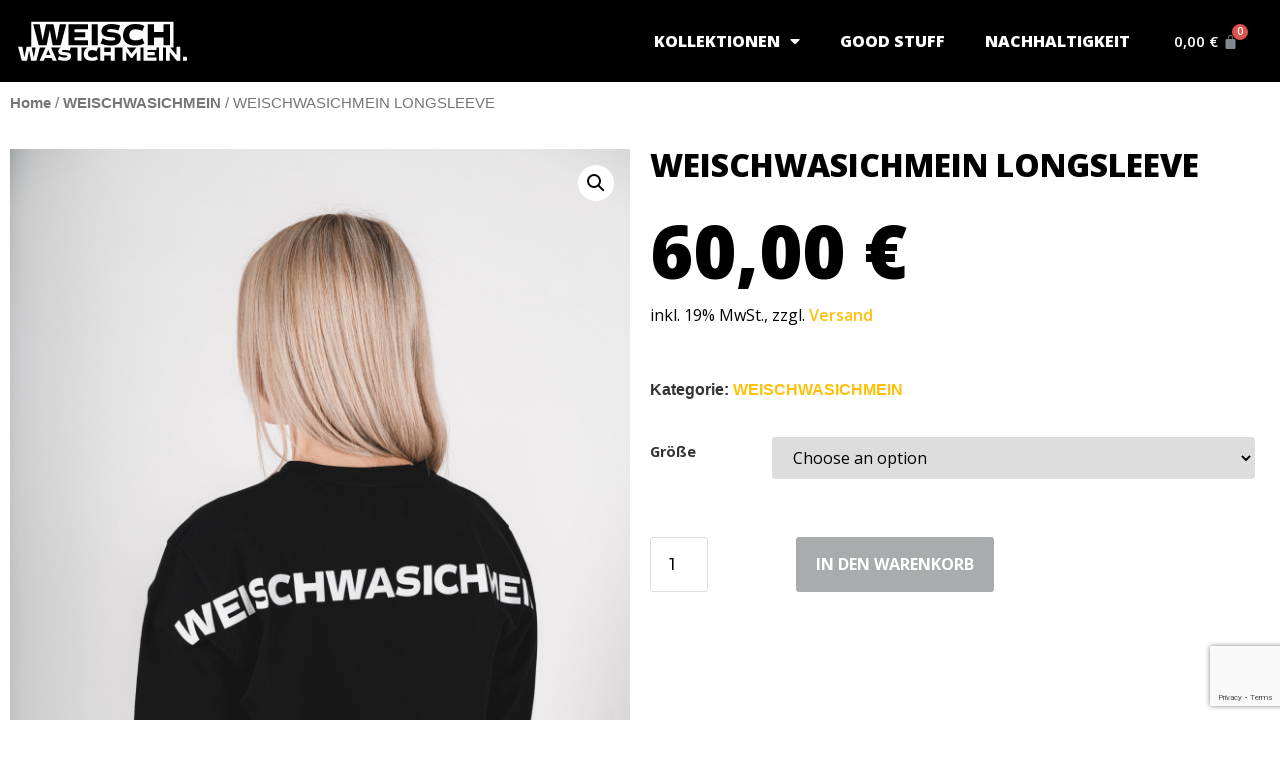

--- FILE ---
content_type: text/html; charset=UTF-8
request_url: https://weischwasichmein.de/produkt/weischwasichmein-longsleeve-2/
body_size: 24418
content:
<!doctype html>
<html lang="de">
<head>
	<meta charset="UTF-8">
		<meta name="viewport" content="width=device-width, initial-scale=1">
	<link rel="profile" href="http://gmpg.org/xfn/11">
	<title>WEISCHWASICHMEIN LONGSLEEVE &#8211; WEISCHWASICHMEIN</title><link rel="preload" as="style" href="https://fonts.googleapis.com/css?family=Open%20Sans%3A100%2C100italic%2C200%2C200italic%2C300%2C300italic%2C400%2C400italic%2C500%2C500italic%2C600%2C600italic%2C700%2C700italic%2C800%2C800italic%2C900%2C900italic%7CMontserrat%3A100%2C100italic%2C200%2C200italic%2C300%2C300italic%2C400%2C400italic%2C500%2C500italic%2C600%2C600italic%2C700%2C700italic%2C800%2C800italic%2C900%2C900italic&#038;display=swap" /><link rel="stylesheet" href="https://fonts.googleapis.com/css?family=Open%20Sans%3A100%2C100italic%2C200%2C200italic%2C300%2C300italic%2C400%2C400italic%2C500%2C500italic%2C600%2C600italic%2C700%2C700italic%2C800%2C800italic%2C900%2C900italic%7CMontserrat%3A100%2C100italic%2C200%2C200italic%2C300%2C300italic%2C400%2C400italic%2C500%2C500italic%2C600%2C600italic%2C700%2C700italic%2C800%2C800italic%2C900%2C900italic&#038;display=swap" media="print" onload="this.media='all'" /><noscript><link rel="stylesheet" href="https://fonts.googleapis.com/css?family=Open%20Sans%3A100%2C100italic%2C200%2C200italic%2C300%2C300italic%2C400%2C400italic%2C500%2C500italic%2C600%2C600italic%2C700%2C700italic%2C800%2C800italic%2C900%2C900italic%7CMontserrat%3A100%2C100italic%2C200%2C200italic%2C300%2C300italic%2C400%2C400italic%2C500%2C500italic%2C600%2C600italic%2C700%2C700italic%2C800%2C800italic%2C900%2C900italic&#038;display=swap" /></noscript>
<meta name='robots' content='max-image-preview:large' />
<link href='https://fonts.gstatic.com' crossorigin rel='preconnect' />
<link rel="alternate" type="application/rss+xml" title="WEISCHWASICHMEIN &raquo; Feed" href="https://weischwasichmein.de/feed/" />
<link rel="alternate" type="application/rss+xml" title="WEISCHWASICHMEIN &raquo; Kommentar-Feed" href="https://weischwasichmein.de/comments/feed/" />
<link rel="alternate" type="application/rss+xml" title="WEISCHWASICHMEIN &raquo; Kommentar-Feed zu WEISCHWASICHMEIN LONGSLEEVE" href="https://weischwasichmein.de/produkt/weischwasichmein-longsleeve-2/feed/" />
<link rel="alternate" title="oEmbed (JSON)" type="application/json+oembed" href="https://weischwasichmein.de/wp-json/oembed/1.0/embed?url=https%3A%2F%2Fweischwasichmein.de%2Fprodukt%2Fweischwasichmein-longsleeve-2%2F" />
<link rel="alternate" title="oEmbed (XML)" type="text/xml+oembed" href="https://weischwasichmein.de/wp-json/oembed/1.0/embed?url=https%3A%2F%2Fweischwasichmein.de%2Fprodukt%2Fweischwasichmein-longsleeve-2%2F&#038;format=xml" />
<style id='wp-img-auto-sizes-contain-inline-css' type='text/css'>
img:is([sizes=auto i],[sizes^="auto," i]){contain-intrinsic-size:3000px 1500px}
/*# sourceURL=wp-img-auto-sizes-contain-inline-css */
</style>
<style id='wp-emoji-styles-inline-css' type='text/css'>

	img.wp-smiley, img.emoji {
		display: inline !important;
		border: none !important;
		box-shadow: none !important;
		height: 1em !important;
		width: 1em !important;
		margin: 0 0.07em !important;
		vertical-align: -0.1em !important;
		background: none !important;
		padding: 0 !important;
	}
/*# sourceURL=wp-emoji-styles-inline-css */
</style>
<link rel='stylesheet' id='wp-block-library-css' href='https://weischwasichmein.de/wp-includes/css/dist/block-library/style.min.css?ver=6.9' type='text/css' media='all' />
<style id='global-styles-inline-css' type='text/css'>
:root{--wp--preset--aspect-ratio--square: 1;--wp--preset--aspect-ratio--4-3: 4/3;--wp--preset--aspect-ratio--3-4: 3/4;--wp--preset--aspect-ratio--3-2: 3/2;--wp--preset--aspect-ratio--2-3: 2/3;--wp--preset--aspect-ratio--16-9: 16/9;--wp--preset--aspect-ratio--9-16: 9/16;--wp--preset--color--black: #000000;--wp--preset--color--cyan-bluish-gray: #abb8c3;--wp--preset--color--white: #ffffff;--wp--preset--color--pale-pink: #f78da7;--wp--preset--color--vivid-red: #cf2e2e;--wp--preset--color--luminous-vivid-orange: #ff6900;--wp--preset--color--luminous-vivid-amber: #fcb900;--wp--preset--color--light-green-cyan: #7bdcb5;--wp--preset--color--vivid-green-cyan: #00d084;--wp--preset--color--pale-cyan-blue: #8ed1fc;--wp--preset--color--vivid-cyan-blue: #0693e3;--wp--preset--color--vivid-purple: #9b51e0;--wp--preset--gradient--vivid-cyan-blue-to-vivid-purple: linear-gradient(135deg,rgb(6,147,227) 0%,rgb(155,81,224) 100%);--wp--preset--gradient--light-green-cyan-to-vivid-green-cyan: linear-gradient(135deg,rgb(122,220,180) 0%,rgb(0,208,130) 100%);--wp--preset--gradient--luminous-vivid-amber-to-luminous-vivid-orange: linear-gradient(135deg,rgb(252,185,0) 0%,rgb(255,105,0) 100%);--wp--preset--gradient--luminous-vivid-orange-to-vivid-red: linear-gradient(135deg,rgb(255,105,0) 0%,rgb(207,46,46) 100%);--wp--preset--gradient--very-light-gray-to-cyan-bluish-gray: linear-gradient(135deg,rgb(238,238,238) 0%,rgb(169,184,195) 100%);--wp--preset--gradient--cool-to-warm-spectrum: linear-gradient(135deg,rgb(74,234,220) 0%,rgb(151,120,209) 20%,rgb(207,42,186) 40%,rgb(238,44,130) 60%,rgb(251,105,98) 80%,rgb(254,248,76) 100%);--wp--preset--gradient--blush-light-purple: linear-gradient(135deg,rgb(255,206,236) 0%,rgb(152,150,240) 100%);--wp--preset--gradient--blush-bordeaux: linear-gradient(135deg,rgb(254,205,165) 0%,rgb(254,45,45) 50%,rgb(107,0,62) 100%);--wp--preset--gradient--luminous-dusk: linear-gradient(135deg,rgb(255,203,112) 0%,rgb(199,81,192) 50%,rgb(65,88,208) 100%);--wp--preset--gradient--pale-ocean: linear-gradient(135deg,rgb(255,245,203) 0%,rgb(182,227,212) 50%,rgb(51,167,181) 100%);--wp--preset--gradient--electric-grass: linear-gradient(135deg,rgb(202,248,128) 0%,rgb(113,206,126) 100%);--wp--preset--gradient--midnight: linear-gradient(135deg,rgb(2,3,129) 0%,rgb(40,116,252) 100%);--wp--preset--font-size--small: 13px;--wp--preset--font-size--medium: 20px;--wp--preset--font-size--large: 36px;--wp--preset--font-size--x-large: 42px;--wp--preset--spacing--20: 0.44rem;--wp--preset--spacing--30: 0.67rem;--wp--preset--spacing--40: 1rem;--wp--preset--spacing--50: 1.5rem;--wp--preset--spacing--60: 2.25rem;--wp--preset--spacing--70: 3.38rem;--wp--preset--spacing--80: 5.06rem;--wp--preset--shadow--natural: 6px 6px 9px rgba(0, 0, 0, 0.2);--wp--preset--shadow--deep: 12px 12px 50px rgba(0, 0, 0, 0.4);--wp--preset--shadow--sharp: 6px 6px 0px rgba(0, 0, 0, 0.2);--wp--preset--shadow--outlined: 6px 6px 0px -3px rgb(255, 255, 255), 6px 6px rgb(0, 0, 0);--wp--preset--shadow--crisp: 6px 6px 0px rgb(0, 0, 0);}:where(.is-layout-flex){gap: 0.5em;}:where(.is-layout-grid){gap: 0.5em;}body .is-layout-flex{display: flex;}.is-layout-flex{flex-wrap: wrap;align-items: center;}.is-layout-flex > :is(*, div){margin: 0;}body .is-layout-grid{display: grid;}.is-layout-grid > :is(*, div){margin: 0;}:where(.wp-block-columns.is-layout-flex){gap: 2em;}:where(.wp-block-columns.is-layout-grid){gap: 2em;}:where(.wp-block-post-template.is-layout-flex){gap: 1.25em;}:where(.wp-block-post-template.is-layout-grid){gap: 1.25em;}.has-black-color{color: var(--wp--preset--color--black) !important;}.has-cyan-bluish-gray-color{color: var(--wp--preset--color--cyan-bluish-gray) !important;}.has-white-color{color: var(--wp--preset--color--white) !important;}.has-pale-pink-color{color: var(--wp--preset--color--pale-pink) !important;}.has-vivid-red-color{color: var(--wp--preset--color--vivid-red) !important;}.has-luminous-vivid-orange-color{color: var(--wp--preset--color--luminous-vivid-orange) !important;}.has-luminous-vivid-amber-color{color: var(--wp--preset--color--luminous-vivid-amber) !important;}.has-light-green-cyan-color{color: var(--wp--preset--color--light-green-cyan) !important;}.has-vivid-green-cyan-color{color: var(--wp--preset--color--vivid-green-cyan) !important;}.has-pale-cyan-blue-color{color: var(--wp--preset--color--pale-cyan-blue) !important;}.has-vivid-cyan-blue-color{color: var(--wp--preset--color--vivid-cyan-blue) !important;}.has-vivid-purple-color{color: var(--wp--preset--color--vivid-purple) !important;}.has-black-background-color{background-color: var(--wp--preset--color--black) !important;}.has-cyan-bluish-gray-background-color{background-color: var(--wp--preset--color--cyan-bluish-gray) !important;}.has-white-background-color{background-color: var(--wp--preset--color--white) !important;}.has-pale-pink-background-color{background-color: var(--wp--preset--color--pale-pink) !important;}.has-vivid-red-background-color{background-color: var(--wp--preset--color--vivid-red) !important;}.has-luminous-vivid-orange-background-color{background-color: var(--wp--preset--color--luminous-vivid-orange) !important;}.has-luminous-vivid-amber-background-color{background-color: var(--wp--preset--color--luminous-vivid-amber) !important;}.has-light-green-cyan-background-color{background-color: var(--wp--preset--color--light-green-cyan) !important;}.has-vivid-green-cyan-background-color{background-color: var(--wp--preset--color--vivid-green-cyan) !important;}.has-pale-cyan-blue-background-color{background-color: var(--wp--preset--color--pale-cyan-blue) !important;}.has-vivid-cyan-blue-background-color{background-color: var(--wp--preset--color--vivid-cyan-blue) !important;}.has-vivid-purple-background-color{background-color: var(--wp--preset--color--vivid-purple) !important;}.has-black-border-color{border-color: var(--wp--preset--color--black) !important;}.has-cyan-bluish-gray-border-color{border-color: var(--wp--preset--color--cyan-bluish-gray) !important;}.has-white-border-color{border-color: var(--wp--preset--color--white) !important;}.has-pale-pink-border-color{border-color: var(--wp--preset--color--pale-pink) !important;}.has-vivid-red-border-color{border-color: var(--wp--preset--color--vivid-red) !important;}.has-luminous-vivid-orange-border-color{border-color: var(--wp--preset--color--luminous-vivid-orange) !important;}.has-luminous-vivid-amber-border-color{border-color: var(--wp--preset--color--luminous-vivid-amber) !important;}.has-light-green-cyan-border-color{border-color: var(--wp--preset--color--light-green-cyan) !important;}.has-vivid-green-cyan-border-color{border-color: var(--wp--preset--color--vivid-green-cyan) !important;}.has-pale-cyan-blue-border-color{border-color: var(--wp--preset--color--pale-cyan-blue) !important;}.has-vivid-cyan-blue-border-color{border-color: var(--wp--preset--color--vivid-cyan-blue) !important;}.has-vivid-purple-border-color{border-color: var(--wp--preset--color--vivid-purple) !important;}.has-vivid-cyan-blue-to-vivid-purple-gradient-background{background: var(--wp--preset--gradient--vivid-cyan-blue-to-vivid-purple) !important;}.has-light-green-cyan-to-vivid-green-cyan-gradient-background{background: var(--wp--preset--gradient--light-green-cyan-to-vivid-green-cyan) !important;}.has-luminous-vivid-amber-to-luminous-vivid-orange-gradient-background{background: var(--wp--preset--gradient--luminous-vivid-amber-to-luminous-vivid-orange) !important;}.has-luminous-vivid-orange-to-vivid-red-gradient-background{background: var(--wp--preset--gradient--luminous-vivid-orange-to-vivid-red) !important;}.has-very-light-gray-to-cyan-bluish-gray-gradient-background{background: var(--wp--preset--gradient--very-light-gray-to-cyan-bluish-gray) !important;}.has-cool-to-warm-spectrum-gradient-background{background: var(--wp--preset--gradient--cool-to-warm-spectrum) !important;}.has-blush-light-purple-gradient-background{background: var(--wp--preset--gradient--blush-light-purple) !important;}.has-blush-bordeaux-gradient-background{background: var(--wp--preset--gradient--blush-bordeaux) !important;}.has-luminous-dusk-gradient-background{background: var(--wp--preset--gradient--luminous-dusk) !important;}.has-pale-ocean-gradient-background{background: var(--wp--preset--gradient--pale-ocean) !important;}.has-electric-grass-gradient-background{background: var(--wp--preset--gradient--electric-grass) !important;}.has-midnight-gradient-background{background: var(--wp--preset--gradient--midnight) !important;}.has-small-font-size{font-size: var(--wp--preset--font-size--small) !important;}.has-medium-font-size{font-size: var(--wp--preset--font-size--medium) !important;}.has-large-font-size{font-size: var(--wp--preset--font-size--large) !important;}.has-x-large-font-size{font-size: var(--wp--preset--font-size--x-large) !important;}
/*# sourceURL=global-styles-inline-css */
</style>

<style id='classic-theme-styles-inline-css' type='text/css'>
/*! This file is auto-generated */
.wp-block-button__link{color:#fff;background-color:#32373c;border-radius:9999px;box-shadow:none;text-decoration:none;padding:calc(.667em + 2px) calc(1.333em + 2px);font-size:1.125em}.wp-block-file__button{background:#32373c;color:#fff;text-decoration:none}
/*# sourceURL=/wp-includes/css/classic-themes.min.css */
</style>
<link rel='stylesheet' id='tp-product-image-flipper-for-woocommerce-css' href='https://weischwasichmein.de/wp-content/plugins/tp-product-image-flipper-for-woocommerce/css/tp-product-image-flipper-for-woocommerce.css?ver=6.9' type='text/css' media='all' />
<link rel='stylesheet' id='photoswipe-css' href='https://weischwasichmein.de/wp-content/plugins/woocommerce/assets/css/photoswipe/photoswipe.min.css?ver=6.0.1' type='text/css' media='all' />
<link rel='stylesheet' id='photoswipe-default-skin-css' href='https://weischwasichmein.de/wp-content/plugins/woocommerce/assets/css/photoswipe/default-skin/default-skin.min.css?ver=6.0.1' type='text/css' media='all' />
<link rel='stylesheet' id='woocommerce-layout-css' href='https://weischwasichmein.de/wp-content/plugins/woocommerce/assets/css/woocommerce-layout.css?ver=6.0.1' type='text/css' media='all' />
<link rel='stylesheet' id='woocommerce-smallscreen-css' href='https://weischwasichmein.de/wp-content/plugins/woocommerce/assets/css/woocommerce-smallscreen.css?ver=6.0.1' type='text/css' media='only screen and (max-width: 768px)' />
<link rel='stylesheet' id='woocommerce-general-css' href='https://weischwasichmein.de/wp-content/plugins/woocommerce/assets/css/woocommerce.css?ver=6.0.1' type='text/css' media='all' />
<style id='woocommerce-inline-inline-css' type='text/css'>
.woocommerce form .form-row .required { visibility: visible; }
/*# sourceURL=woocommerce-inline-inline-css */
</style>
<link rel='stylesheet' id='woolementor-css' href='https://weischwasichmein.de/wp-content/plugins/woolementor/assets/css/front.min.css?ver=3.3.0' type='text/css' media='all' />
<link rel='stylesheet' id='woolementor-grid-system-css' href='https://weischwasichmein.de/wp-content/plugins/woolementor/assets/css/cx-grid.min.css?ver=3.3.0' type='text/css' media='all' />
<link rel='stylesheet' id='hello-elementor-css' href='https://weischwasichmein.de/wp-content/themes/hello-elementor/style.min.css?ver=2.3.1' type='text/css' media='all' />
<link rel='stylesheet' id='hello-elementor-theme-style-css' href='https://weischwasichmein.de/wp-content/themes/hello-elementor/theme.min.css?ver=2.3.1' type='text/css' media='all' />
<link rel='stylesheet' id='elementor-icons-css' href='https://weischwasichmein.de/wp-content/plugins/elementor/assets/lib/eicons/css/elementor-icons.min.css?ver=5.13.0' type='text/css' media='all' />
<link rel='stylesheet' id='elementor-frontend-css' href='https://weischwasichmein.de/wp-content/plugins/elementor/assets/css/frontend.min.css?ver=3.5.3' type='text/css' media='all' />
<link rel='stylesheet' id='elementor-post-12-css' href='https://weischwasichmein.de/wp-content/uploads/elementor/css/post-12.css?ver=1641297175' type='text/css' media='all' />
<link rel='stylesheet' id='elementor-pro-css' href='https://weischwasichmein.de/wp-content/plugins/elementor-pro/assets/css/frontend.min.css?ver=3.5.2' type='text/css' media='all' />
<link rel='stylesheet' id='she-header-style-css' href='https://weischwasichmein.de/wp-content/plugins/sticky-header-effects-for-elementor/assets/css/she-header-style.css?ver=1.4.7' type='text/css' media='all' />
<link rel='stylesheet' id='elementor-global-css' href='https://weischwasichmein.de/wp-content/uploads/elementor/css/global.css?ver=1641297378' type='text/css' media='all' />
<link rel='stylesheet' id='elementor-post-267-css' href='https://weischwasichmein.de/wp-content/uploads/elementor/css/post-267.css?ver=1641297378' type='text/css' media='all' />
<link rel='stylesheet' id='elementor-post-235-css' href='https://weischwasichmein.de/wp-content/uploads/elementor/css/post-235.css?ver=1645541729' type='text/css' media='all' />
<link rel='stylesheet' id='elementor-post-256-css' href='https://weischwasichmein.de/wp-content/uploads/elementor/css/post-256.css?ver=1641298335' type='text/css' media='all' />
<link rel='stylesheet' id='elementor-post-609-css' href='https://weischwasichmein.de/wp-content/uploads/elementor/css/post-609.css?ver=1641297378' type='text/css' media='all' />
<link rel='stylesheet' id='elementor-post-248-css' href='https://weischwasichmein.de/wp-content/uploads/elementor/css/post-248.css?ver=1641297378' type='text/css' media='all' />
<link rel='stylesheet' id='woocommerce-gzd-layout-css' href='https://weischwasichmein.de/wp-content/plugins/woocommerce-germanized/assets/css/layout.min.css?ver=3.7.2' type='text/css' media='all' />
<style id='woocommerce-gzd-layout-inline-css' type='text/css'>
.woocommerce-checkout .shop_table { background-color: #ffffff; } p.woocommerce-shipping-destination { display: none; }
/*# sourceURL=woocommerce-gzd-layout-inline-css */
</style>
<link rel='stylesheet' id='woo-cs-styles-css' href='https://weischwasichmein.de/wp-content/plugins/woo-coming-soon/css/front-styles.css?ver=1769399257' type='text/css' media='all' />
<style id='rocket-lazyload-inline-css' type='text/css'>
.rll-youtube-player{position:relative;padding-bottom:56.23%;height:0;overflow:hidden;max-width:100%;}.rll-youtube-player:focus-within{outline: 2px solid currentColor;outline-offset: 5px;}.rll-youtube-player iframe{position:absolute;top:0;left:0;width:100%;height:100%;z-index:100;background:0 0}.rll-youtube-player img{bottom:0;display:block;left:0;margin:auto;max-width:100%;width:100%;position:absolute;right:0;top:0;border:none;height:auto;-webkit-transition:.4s all;-moz-transition:.4s all;transition:.4s all}.rll-youtube-player img:hover{-webkit-filter:brightness(75%)}.rll-youtube-player .play{height:100%;width:100%;left:0;top:0;position:absolute;background:url(https://weischwasichmein.de/wp-content/plugins/wp-rocket/assets/img/youtube.png) no-repeat center;background-color: transparent !important;cursor:pointer;border:none;}
/*# sourceURL=rocket-lazyload-inline-css */
</style>

<link rel='stylesheet' id='elementor-icons-shared-0-css' href='https://weischwasichmein.de/wp-content/plugins/elementor/assets/lib/font-awesome/css/fontawesome.min.css?ver=5.15.3' type='text/css' media='all' />
<link rel='stylesheet' id='elementor-icons-fa-solid-css' href='https://weischwasichmein.de/wp-content/plugins/elementor/assets/lib/font-awesome/css/solid.min.css?ver=5.15.3' type='text/css' media='all' />
<link rel='stylesheet' id='elementor-icons-fa-regular-css' href='https://weischwasichmein.de/wp-content/plugins/elementor/assets/lib/font-awesome/css/regular.min.css?ver=5.15.3' type='text/css' media='all' />
<link rel='stylesheet' id='elementor-icons-fa-brands-css' href='https://weischwasichmein.de/wp-content/plugins/elementor/assets/lib/font-awesome/css/brands.min.css?ver=5.15.3' type='text/css' media='all' />
<script type="text/template" id="tmpl-variation-template">
	<div class="woocommerce-variation-description">{{{ data.variation.variation_description }}}</div>
	<div class="woocommerce-variation-price">{{{ data.variation.price_html }}}</div>
	<div class="woocommerce-variation-availability">{{{ data.variation.availability_html }}}</div>
</script>
<script type="text/template" id="tmpl-unavailable-variation-template">
	<p>Sorry, this product is unavailable. Please choose a different combination.</p>
</script>
<script type="text/javascript" src="https://weischwasichmein.de/wp-includes/js/jquery/jquery.min.js?ver=3.7.1" id="jquery-core-js" defer></script>
<script type="text/javascript" src="https://weischwasichmein.de/wp-includes/js/jquery/jquery-migrate.min.js?ver=3.4.1" id="jquery-migrate-js" defer></script>
<script type="text/javascript" src="https://weischwasichmein.de/wp-content/plugins/sticky-header-effects-for-elementor/assets/js/she-header.js?ver=1.4.7" id="she-header-js" defer></script>
<script type="text/javascript" id="woo_cs_scripts-js-extra">
/* <![CDATA[ */
var woo_cs_obj = {"is_product":"1","product_url":"https://weischwasichmein.de/produkt/weischwasichmein-longsleeve-2/","this_url":"https://weischwasichmein.de/produkt/weischwasichmein-longsleeve-2/","coming_soon":{"1990":"no","1991":"no","1989":"no","1988":"no"},"variable_product":"1","woo_csn_notice":"\u003Cdiv class=\"woo_csn_notices\"\u003E\u003Cstrong\u003EDieses Produkt ist in K\u00fcrze erh\u00e4ltlich!\u003C/strong\u003E\u003C/div\u003E"};
//# sourceURL=woo_cs_scripts-js-extra
/* ]]> */
</script>
<script type="text/javascript" src="https://weischwasichmein.de/wp-content/plugins/woo-coming-soon/js/scripts.js?ver=1769399257" id="woo_cs_scripts-js" defer></script>
<link rel="https://api.w.org/" href="https://weischwasichmein.de/wp-json/" /><link rel="alternate" title="JSON" type="application/json" href="https://weischwasichmein.de/wp-json/wp/v2/product/1749" /><link rel="EditURI" type="application/rsd+xml" title="RSD" href="https://weischwasichmein.de/xmlrpc.php?rsd" />
<meta name="generator" content="WordPress 6.9" />
<meta name="generator" content="WooCommerce 6.0.1" />
<link rel="canonical" href="https://weischwasichmein.de/produkt/weischwasichmein-longsleeve-2/" />
<link rel='shortlink' href='https://weischwasichmein.de/?p=1749' />
	<noscript><style>.woocommerce-product-gallery{ opacity: 1 !important; }</style></noscript>
	<link rel="icon" href="https://weischwasichmein.de/wp-content/uploads/2023/11/cropped-302747692_582118630276302_1030660449458474901_n-32x32.jpg" sizes="32x32" />
<link rel="icon" href="https://weischwasichmein.de/wp-content/uploads/2023/11/cropped-302747692_582118630276302_1030660449458474901_n-192x192.jpg" sizes="192x192" />
<link rel="apple-touch-icon" href="https://weischwasichmein.de/wp-content/uploads/2023/11/cropped-302747692_582118630276302_1030660449458474901_n-180x180.jpg" />
<meta name="msapplication-TileImage" content="https://weischwasichmein.de/wp-content/uploads/2023/11/cropped-302747692_582118630276302_1030660449458474901_n-270x270.jpg" />
		<style type="text/css" id="wp-custom-css">
			input {
	border-color: black;
}
h3 {
	font-weight: 800 !important; }
.woocommerce button.button.alt {
	 background-color: #ffc11e;
}
.woocommerce #respond input#submit.alt.disabled, .woocommerce #respond input#submit.alt.disabled:hover, .woocommerce #respond input#submit.alt:disabled, .woocommerce #respond input#submit.alt:disabled:hover, .woocommerce #respond input#submit.alt:disabled[disabled], .woocommerce #respond input#submit.alt:disabled[disabled]:hover, .woocommerce a.button.alt.disabled, .woocommerce a.button.alt.disabled:hover, .woocommerce a.button.alt:disabled, .woocommerce a.button.alt:disabled:hover, .woocommerce a.button.alt:disabled[disabled], .woocommerce a.button.alt:disabled[disabled]:hover, .woocommerce button.button.alt.disabled, .woocommerce button.button.alt.disabled:hover, .woocommerce button.button.alt:disabled, .woocommerce button.button.alt:disabled:hover, .woocommerce button.button.alt:disabled[disabled], .woocommerce button.button.alt:disabled[disabled]:hover, .woocommerce input.button.alt.disabled, .woocommerce input.button.alt.disabled:hover, .woocommerce input.button.alt:disabled, .woocommerce input.button.alt:disabled:hover, .woocommerce input.button.alt:disabled[disabled], .woocommerce input.button.alt:disabled[disabled]:hover {
    background-color: #333;
    color: #fff;
}

.woocommerce #respond input#submit.alt:hover, .woocommerce a.button.alt:hover, .woocommerce button.button.alt:hover, .woocommerce input.button.alt:hover {
    background-color: #ffc11e;
    color: #fff;
}

.elementor-menu-cart__footer-buttons .elementor-button {
	border-radius: 50px;
	background: white;
	font-size: 14px;
	display: flex;
  align-items: center;

}

.elementor-menu-cart__container .elementor-menu-cart__main {
    -webkit-transition: .3s;
    -o-transition: .3s;
    transition: .3s;
    position: fixed;
    top: 0;
    width: 350px;
    max-width: 100%;
    right: 0;
    bottom: 0;
    padding: 0 30px 0 15px;; 
    background-color: #fff;
    -webkit-box-shadow: 0 0 20px rgb(0 0 0 / 20%);
    box-shadow: 0 0 20px rgb(0 0 0 / 20%);
    -webkit-transform: translateX(0);
    -ms-transform: translateX(0);
    transform: translateX(0);
}
.wl .wl-billing .woocommerce-input-wrapper input[type='text'], .wl .wl-billing .woocommerce-input-wrapper input[type='password'], .wl .wl-billing .woocommerce-input-wrapper input[type='datetime'], .wl .wl-billing .woocommerce-input-wrapper input[type='datetime-local'], .wl .wl-billing .woocommerce-input-wrapper input[type='date'], .wl .wl-billing .woocommerce-input-wrapper input[type='month'], .wl .wl-billing .woocommerce-input-wrapper input[type='time'], .wl .wl-billing .woocommerce-input-wrapper input[type='week'], .wl .wl-billing .woocommerce-input-wrapper input[type='number'], .wl .wl-billing .woocommerce-input-wrapper input[type='email'], .wl .wl-billing .woocommerce-input-wrapper input[type='url'], .wl .wl-billing .woocommerce-input-wrapper input[type='tel'], .wl .wl-billing .woocommerce-input-wrapper select {
    width: 100%;
    border: 1px solid #000 !important;
	border-radius: 0;
}
table caption+thead tr:first-child td, table caption+thead tr:first-child th, table colgroup+thead tr:first-child td, table colgroup+thead tr:first-child th, table thead:first-child tr:first-child td, table thead:first-child tr:first-child th {
    border-top: 1px solid #000;
}
.wl .wl-order-review table tr td {
    border: 1px solid #000 !important;
    font-size: 14px;
}
.wl .wl-order-review thead tr {
    background: transparent;
    color: #000;
    border: 1px solid #000 !important;
}
table td, table th {
    padding: 15px;
    line-height: 1.5;
    vertical-align: top;
    border: 1px solid #000;
}
.wl .wl-order-notes .woocommerce-input-wrapper textarea {
    border: 1px solid #000 !important;
	border-radius: 0;
}
@media screen and (max-width: 768px) {
	.products .add_to_cart_button  {
		display: none !important;
	}
	.wc-gzd-additional-info {
		display: none;
	}
	#elementor-menu-cart__toggle_button .elementor-button-text {
		display: none;
	}
	}
@media screen and (max-width: 460px) {
#elementor-menu-cart__toggle_button .elementor-button-text {
		display: none !important;
	}
}

#payment-footer ul {
  display: flex;
  justify-content: center;
  align-items: center;
  flex-wrap: wrap;
  padding: 0rem 0 0rem 0;
  margin: auto 0;
	width: auto;
}
#payment-footer ul li {
  background: url('/wp-content/uploads/payment.svg');
  background-size: 640px 25px;
  width: 64px;
  height: 25px;
  border: 1px solid #eaeaea;
  background-color: white;
	list-style: none;
  margin: 0 .5rem .5rem 0;
}

#payment-footer ul .paypal{ background-position: 0 0 }
#payment-footer ul .lastschrift{ background-position: -64px 0 }
#payment-footer ul .rechnung{ background-position: -128px 0 }
#payment-footer ul .amazon{ background-position: -192px 0 }
#payment-footer ul .mastercard{ background-position: -256px 0 }
#payment-footer ul .visa{ background-position: -320px 0 }
#payment-footer ul .vorkasse{ background-position: -384px 0 }
#payment-footer ul .viapaypal{ background-position: -448px 0 }
#payment-footer ul .bar{ background-position: -512px 0 }
#payment-footer ul .klarna{ background-position: -576px 0 }
table tbody>tr:nth-child(odd)>td, table tbody>tr:nth-child(odd)>th {
    background-color: #fff;
}
.woocommerce table.shop_attributes tr:nth-child(even) td, .woocommerce table.shop_attributes tr:nth-child(even) th {
    background: #fff;
}
.woocommerce-product-attributes-item__label {
    text-align: left;
}
table th, table td {
    border: 0px solid #000;
}
.woocommerce table.shop_attributes td {
    font-style: normal;
}
.elementor-menu-cart__footer-buttons .elementor-button {
    border-radius: 50px;
    background: black;
    font-size: 14px;
    display: flex;
    align-items: center;
}
.sku_wrapper.detail-container { display: none !important; }		</style>
		<noscript><style id="rocket-lazyload-nojs-css">.rll-youtube-player, [data-lazy-src]{display:none !important;}</style></noscript><link rel='stylesheet' id='woolementor-product-add-to-cart-css' href='https://weischwasichmein.de/wp-content/plugins/woolementor/widgets/product-add-to-cart/assets/css/style.min.css?ver=1.1' type='text/css' media='all' />
<link rel='stylesheet' id='fancybox-css' href='https://weischwasichmein.de/wp-content/plugins/woolementor/assets/third-party/fancybox/jquery.fancybox.min.css?ver=3.5.7' type='text/css' media='all' />
<link rel='stylesheet' id='e-animations-css' href='https://weischwasichmein.de/wp-content/plugins/elementor/assets/lib/animations/animations.min.css?ver=3.5.3' type='text/css' media='all' />
</head>
<body class="wp-singular product-template-default single single-product postid-1749 wp-custom-logo wp-theme-hello-elementor theme-hello-elementor woocommerce woocommerce-page woocommerce-no-js woolementor wl elementor-default elementor-template-full-width elementor-kit-12 elementor-page-256">

		<div data-elementor-type="header" data-elementor-id="267" class="elementor elementor-267 elementor-location-header" data-elementor-settings="[]">
		<div class="elementor-section-wrap">
					<section class="elementor-section elementor-top-section elementor-element elementor-element-1b5e83c7 elementor-section-content-middle elementor-section-boxed elementor-section-height-default elementor-section-height-default elementor-invisible" data-id="1b5e83c7" data-element_type="section" data-settings="{&quot;animation&quot;:&quot;fadeIn&quot;,&quot;background_background&quot;:&quot;classic&quot;,&quot;sticky&quot;:&quot;top&quot;,&quot;sticky_on&quot;:[&quot;desktop&quot;,&quot;tablet&quot;,&quot;mobile&quot;],&quot;sticky_offset&quot;:0,&quot;sticky_effects_offset&quot;:0}">
						<div class="elementor-container elementor-column-gap-default">
					<div class="elementor-column elementor-col-50 elementor-top-column elementor-element elementor-element-14db608" data-id="14db608" data-element_type="column">
			<div class="elementor-widget-wrap elementor-element-populated">
								<div class="elementor-element elementor-element-64d04199 elementor-widget elementor-widget-theme-site-logo elementor-widget-image" data-id="64d04199" data-element_type="widget" data-widget_type="theme-site-logo.default">
				<div class="elementor-widget-container">
																<a href="https://weischwasichmein.de">
							<img width="961" height="225" src="data:image/svg+xml,%3Csvg%20xmlns='http://www.w3.org/2000/svg'%20viewBox='0%200%20961%20225'%3E%3C/svg%3E" class="attachment-full size-full" alt="" data-lazy-src="https://weischwasichmein.de/wp-content/uploads/2021/04/logo.svg" /><noscript><img width="961" height="225" src="https://weischwasichmein.de/wp-content/uploads/2021/04/logo.svg" class="attachment-full size-full" alt="" /></noscript>								</a>
															</div>
				</div>
					</div>
		</div>
				<div class="elementor-column elementor-col-50 elementor-top-column elementor-element elementor-element-383c852" data-id="383c852" data-element_type="column">
			<div class="elementor-widget-wrap elementor-element-populated">
								<div class="elementor-element elementor-element-39fcae1 elementor-nav-menu__align-center elementor-nav-menu--stretch elementor-nav-menu__text-align-center elementor-widget__width-auto elementor-widget-tablet__width-auto elementor-widget-mobile__width-auto elementor-nav-menu--dropdown-tablet elementor-nav-menu--toggle elementor-nav-menu--burger elementor-widget elementor-widget-nav-menu" data-id="39fcae1" data-element_type="widget" data-settings="{&quot;full_width&quot;:&quot;stretch&quot;,&quot;layout&quot;:&quot;horizontal&quot;,&quot;submenu_icon&quot;:{&quot;value&quot;:&quot;&lt;i class=\&quot;fas fa-caret-down\&quot;&gt;&lt;\/i&gt;&quot;,&quot;library&quot;:&quot;fa-solid&quot;},&quot;toggle&quot;:&quot;burger&quot;}" data-widget_type="nav-menu.default">
				<div class="elementor-widget-container">
						<nav migration_allowed="1" migrated="0" role="navigation" class="elementor-nav-menu--main elementor-nav-menu__container elementor-nav-menu--layout-horizontal e--pointer-underline e--animation-fade">
				<ul id="menu-1-39fcae1" class="elementor-nav-menu"><li class="menu-item menu-item-type-post_type menu-item-object-page menu-item-has-children current_page_parent menu-item-29"><a href="https://weischwasichmein.de/shop/" class="elementor-item">Kollektionen</a>
<ul class="sub-menu elementor-nav-menu--dropdown">
	<li class="menu-item menu-item-type-custom menu-item-object-custom menu-item-2104"><a href="/produkt-kategorie/pro-earth-club/" class="elementor-sub-item">PRO EARTH CLUB</a></li>
	<li class="menu-item menu-item-type-custom menu-item-object-custom menu-item-771"><a href="/produkt-kategorie/weischwasichmein/" class="elementor-sub-item">WEISCHWASICHMEIN</a></li>
	<li class="menu-item menu-item-type-custom menu-item-object-custom menu-item-770"><a href="/produkt-kategorie/good-vibes-army/" class="elementor-sub-item">GOOD VIBES ARMY</a></li>
</ul>
</li>
<li class="menu-item menu-item-type-custom menu-item-object-custom menu-item-777"><a href="/produkt-kategorie/good-stuff" class="elementor-item">GOOD STUFF</a></li>
<li class="menu-item menu-item-type-post_type menu-item-object-page menu-item-886"><a href="https://weischwasichmein.de/nachhaltigkeit/" class="elementor-item">Nachhaltigkeit</a></li>
</ul>			</nav>
					<div class="elementor-menu-toggle" role="button" tabindex="0" aria-label="Menu Toggle" aria-expanded="false">
			<i aria-hidden="true" role="presentation" class="elementor-menu-toggle__icon--open eicon-menu-bar"></i><i aria-hidden="true" role="presentation" class="elementor-menu-toggle__icon--close eicon-close"></i>			<span class="elementor-screen-only">Menü</span>
		</div>
			<nav class="elementor-nav-menu--dropdown elementor-nav-menu__container" role="navigation" aria-hidden="true">
				<ul id="menu-2-39fcae1" class="elementor-nav-menu"><li class="menu-item menu-item-type-post_type menu-item-object-page menu-item-has-children current_page_parent menu-item-29"><a href="https://weischwasichmein.de/shop/" class="elementor-item" tabindex="-1">Kollektionen</a>
<ul class="sub-menu elementor-nav-menu--dropdown">
	<li class="menu-item menu-item-type-custom menu-item-object-custom menu-item-2104"><a href="/produkt-kategorie/pro-earth-club/" class="elementor-sub-item" tabindex="-1">PRO EARTH CLUB</a></li>
	<li class="menu-item menu-item-type-custom menu-item-object-custom menu-item-771"><a href="/produkt-kategorie/weischwasichmein/" class="elementor-sub-item" tabindex="-1">WEISCHWASICHMEIN</a></li>
	<li class="menu-item menu-item-type-custom menu-item-object-custom menu-item-770"><a href="/produkt-kategorie/good-vibes-army/" class="elementor-sub-item" tabindex="-1">GOOD VIBES ARMY</a></li>
</ul>
</li>
<li class="menu-item menu-item-type-custom menu-item-object-custom menu-item-777"><a href="/produkt-kategorie/good-stuff" class="elementor-item" tabindex="-1">GOOD STUFF</a></li>
<li class="menu-item menu-item-type-post_type menu-item-object-page menu-item-886"><a href="https://weischwasichmein.de/nachhaltigkeit/" class="elementor-item" tabindex="-1">Nachhaltigkeit</a></li>
</ul>			</nav>
				</div>
				</div>
				<div class="elementor-element elementor-element-8442001 toggle-icon--bag-solid elementor-widget__width-auto elementor-widget-tablet__width-auto elementor-widget-mobile__width-auto elementor-menu-cart--items-indicator-bubble elementor-menu-cart--show-subtotal-yes elementor-menu-cart--cart-type-side-cart elementor-menu-cart--show-remove-button-yes elementor-widget elementor-widget-woocommerce-menu-cart" data-id="8442001" data-element_type="widget" data-settings="{&quot;cart_type&quot;:&quot;side-cart&quot;,&quot;open_cart&quot;:&quot;click&quot;,&quot;automatically_open_cart&quot;:&quot;no&quot;}" data-widget_type="woocommerce-menu-cart.default">
				<div class="elementor-widget-container">
					<div class="elementor-menu-cart__wrapper">
							<div class="elementor-menu-cart__toggle_wrapper">
					<div class="elementor-menu-cart__container elementor-lightbox" aria-hidden="true">
						<div class="elementor-menu-cart__main" aria-hidden="true">
							<div class="elementor-menu-cart__close-button"></div>
							<div class="widget_shopping_cart_content">
									<div class="woocommerce-mini-cart__empty-message">Es befinden sich momentan keine Produkte im Warenkorb.</div>
							</div>
						</div>
					</div>
							<div class="elementor-menu-cart__toggle elementor-button-wrapper">
			<a id="elementor-menu-cart__toggle_button" href="#" class="elementor-menu-cart__toggle_button elementor-button elementor-size-sm" aria-expanded="false">
				<span class="elementor-button-text"><span class="woocommerce-Price-amount amount"><bdi>0,00&nbsp;<span class="woocommerce-Price-currencySymbol">&euro;</span></bdi></span></span>
				<span class="elementor-button-icon" data-counter="0">
					<i class="eicon"></i>
					<span class="elementor-screen-only">Warenkorb</span>
				</span>
			</a>
		</div>
						</div>
					</div> <!-- close elementor-menu-cart__wrapper -->
				</div>
				</div>
					</div>
		</div>
							</div>
		</section>
				</div>
		</div>
		<div class="woocommerce-notices-wrapper"></div>		<div data-elementor-type="product" data-elementor-id="256" class="elementor elementor-256 elementor-location-single post-1749 product type-product status-publish has-post-thumbnail product_cat-weischwasichmein first instock taxable shipping-taxable purchasable product-type-variable product" data-elementor-settings="[]">
		<div class="elementor-section-wrap">
					<section class="elementor-section elementor-top-section elementor-element elementor-element-d8b5d49 elementor-section-boxed elementor-section-height-default elementor-section-height-default" data-id="d8b5d49" data-element_type="section">
						<div class="elementor-container elementor-column-gap-default">
					<div class="elementor-column elementor-col-100 elementor-top-column elementor-element elementor-element-3b2d08d" data-id="3b2d08d" data-element_type="column">
			<div class="elementor-widget-wrap elementor-element-populated">
								<div class="elementor-element elementor-element-b300084 elementor-hidden-tablet elementor-hidden-phone elementor-widget elementor-widget-woocommerce-breadcrumb" data-id="b300084" data-element_type="widget" data-widget_type="woocommerce-breadcrumb.default">
				<div class="elementor-widget-container">
			<nav class="woocommerce-breadcrumb"><a href="https://weischwasichmein.de">Home</a>&nbsp;&#47;&nbsp;<a href="https://weischwasichmein.de/produkt-kategorie/weischwasichmein/">WEISCHWASICHMEIN</a>&nbsp;&#47;&nbsp;WEISCHWASICHMEIN LONGSLEEVE</nav>		</div>
				</div>
					</div>
		</div>
							</div>
		</section>
				<section class="elementor-section elementor-top-section elementor-element elementor-element-23e98a1 elementor-section-boxed elementor-section-height-default elementor-section-height-default" data-id="23e98a1" data-element_type="section">
						<div class="elementor-container elementor-column-gap-default">
					<div class="elementor-column elementor-col-50 elementor-top-column elementor-element elementor-element-bca678f" data-id="bca678f" data-element_type="column">
			<div class="elementor-widget-wrap elementor-element-populated">
								<div class="elementor-element elementor-element-fa9e3c7 yes elementor-widget elementor-widget-woocommerce-product-images" data-id="fa9e3c7" data-element_type="widget" data-widget_type="woocommerce-product-images.default">
				<div class="elementor-widget-container">
			<div class="woocommerce-product-gallery woocommerce-product-gallery--with-images woocommerce-product-gallery--columns-4 images" data-columns="4" style="opacity: 0; transition: opacity .25s ease-in-out;">
	<figure class="woocommerce-product-gallery__wrapper">
		<div data-thumb="https://weischwasichmein.de/wp-content/uploads/2022/01/220221_GTS_Kleidung_WEB-4-100x100.jpg" data-thumb-alt="" class="woocommerce-product-gallery__image"><a href="https://weischwasichmein.de/wp-content/uploads/2022/01/220221_GTS_Kleidung_WEB-4.jpg"><img width="1280" height="1920" src="https://weischwasichmein.de/wp-content/uploads/2022/01/220221_GTS_Kleidung_WEB-4.jpg" class="wp-post-image" alt="" title="" data-caption="" data-src="https://weischwasichmein.de/wp-content/uploads/2022/01/220221_GTS_Kleidung_WEB-4.jpg" data-large_image="https://weischwasichmein.de/wp-content/uploads/2022/01/220221_GTS_Kleidung_WEB-4.jpg" data-large_image_width="1280" data-large_image_height="1920" decoding="async" srcset="https://weischwasichmein.de/wp-content/uploads/2022/01/220221_GTS_Kleidung_WEB-4.jpg 1280w, https://weischwasichmein.de/wp-content/uploads/2022/01/220221_GTS_Kleidung_WEB-4-200x300.jpg 200w, https://weischwasichmein.de/wp-content/uploads/2022/01/220221_GTS_Kleidung_WEB-4-683x1024.jpg 683w, https://weischwasichmein.de/wp-content/uploads/2022/01/220221_GTS_Kleidung_WEB-4-768x1152.jpg 768w, https://weischwasichmein.de/wp-content/uploads/2022/01/220221_GTS_Kleidung_WEB-4-1024x1536.jpg 1024w, https://weischwasichmein.de/wp-content/uploads/2022/01/220221_GTS_Kleidung_WEB-4-600x900.jpg 600w" sizes="(max-width: 1280px) 100vw, 1280px" /></a></div><div data-thumb="https://weischwasichmein.de/wp-content/uploads/2022/01/220221_GTS_Kleidung_WEB-9-100x100.jpg" data-thumb-alt="" class="woocommerce-product-gallery__image"><a href="https://weischwasichmein.de/wp-content/uploads/2022/01/220221_GTS_Kleidung_WEB-9.jpg"><img width="1280" height="1920" src="https://weischwasichmein.de/wp-content/uploads/2022/01/220221_GTS_Kleidung_WEB-9.jpg" class="" alt="" title="" data-caption="" data-src="https://weischwasichmein.de/wp-content/uploads/2022/01/220221_GTS_Kleidung_WEB-9.jpg" data-large_image="https://weischwasichmein.de/wp-content/uploads/2022/01/220221_GTS_Kleidung_WEB-9.jpg" data-large_image_width="1280" data-large_image_height="1920" decoding="async" srcset="https://weischwasichmein.de/wp-content/uploads/2022/01/220221_GTS_Kleidung_WEB-9.jpg 1280w, https://weischwasichmein.de/wp-content/uploads/2022/01/220221_GTS_Kleidung_WEB-9-200x300.jpg 200w, https://weischwasichmein.de/wp-content/uploads/2022/01/220221_GTS_Kleidung_WEB-9-683x1024.jpg 683w, https://weischwasichmein.de/wp-content/uploads/2022/01/220221_GTS_Kleidung_WEB-9-768x1152.jpg 768w, https://weischwasichmein.de/wp-content/uploads/2022/01/220221_GTS_Kleidung_WEB-9-1024x1536.jpg 1024w, https://weischwasichmein.de/wp-content/uploads/2022/01/220221_GTS_Kleidung_WEB-9-600x900.jpg 600w" sizes="(max-width: 1280px) 100vw, 1280px" /></a></div><div data-thumb="https://weischwasichmein.de/wp-content/uploads/2022/01/220221_GTS_Kleidung_WEB-7-100x100.jpg" data-thumb-alt="" class="woocommerce-product-gallery__image"><a href="https://weischwasichmein.de/wp-content/uploads/2022/01/220221_GTS_Kleidung_WEB-7.jpg"><img width="1280" height="1920" src="https://weischwasichmein.de/wp-content/uploads/2022/01/220221_GTS_Kleidung_WEB-7.jpg" class="" alt="" title="" data-caption="" data-src="https://weischwasichmein.de/wp-content/uploads/2022/01/220221_GTS_Kleidung_WEB-7.jpg" data-large_image="https://weischwasichmein.de/wp-content/uploads/2022/01/220221_GTS_Kleidung_WEB-7.jpg" data-large_image_width="1280" data-large_image_height="1920" decoding="async" srcset="https://weischwasichmein.de/wp-content/uploads/2022/01/220221_GTS_Kleidung_WEB-7.jpg 1280w, https://weischwasichmein.de/wp-content/uploads/2022/01/220221_GTS_Kleidung_WEB-7-200x300.jpg 200w, https://weischwasichmein.de/wp-content/uploads/2022/01/220221_GTS_Kleidung_WEB-7-683x1024.jpg 683w, https://weischwasichmein.de/wp-content/uploads/2022/01/220221_GTS_Kleidung_WEB-7-768x1152.jpg 768w, https://weischwasichmein.de/wp-content/uploads/2022/01/220221_GTS_Kleidung_WEB-7-1024x1536.jpg 1024w" sizes="(max-width: 1280px) 100vw, 1280px" /></a></div>	</figure>
</div>
		</div>
				</div>
					</div>
		</div>
				<div class="elementor-column elementor-col-50 elementor-top-column elementor-element elementor-element-40f1a1b" data-id="40f1a1b" data-element_type="column">
			<div class="elementor-widget-wrap elementor-element-populated">
								<div class="elementor-element elementor-element-e29e5e6 elementor-widget elementor-widget-woocommerce-product-title elementor-page-title elementor-widget-heading" data-id="e29e5e6" data-element_type="widget" data-widget_type="woocommerce-product-title.default">
				<div class="elementor-widget-container">
			<h1 class="product_title entry-title elementor-heading-title elementor-size-default">WEISCHWASICHMEIN LONGSLEEVE</h1>		</div>
				</div>
				<div class="elementor-element elementor-element-ce08e42 elementor-widget elementor-widget-woocommerce-product-price" data-id="ce08e42" data-element_type="widget" data-widget_type="woocommerce-product-price.default">
				<div class="elementor-widget-container">
			<p class="price"><span class="woocommerce-Price-amount amount"><bdi>60,00&nbsp;<span class="woocommerce-Price-currencySymbol">&euro;</span></bdi></span></p>
		</div>
				</div>
				<div class="elementor-element elementor-element-3114ad1 elementor-widget elementor-widget-text-editor" data-id="3114ad1" data-element_type="widget" data-widget_type="text-editor.default">
				<div class="elementor-widget-container">
							<p>inkl. 19% MwSt., zzgl. <a href="https://weischwasichmein.de/versandarten/">Versand</a></p>						</div>
				</div>
				<div class="elementor-element elementor-element-00815ae elementor-woo-meta--view-stacked elementor-widget elementor-widget-woocommerce-product-meta" data-id="00815ae" data-element_type="widget" data-widget_type="woocommerce-product-meta.default">
				<div class="elementor-widget-container">
					<div class="product_meta">

			
    <p class="wc-gzd-additional-info product-units-wrapper product-units"></p>

							<span class="sku_wrapper detail-container">
					<span class="detail-label">
												Artikelnummer: 					</span>
					<span class="sku">
												-					</span>
				</span>
			
							<span class="posted_in detail-container"><span class="detail-label">Kategorie:</span> <span class="detail-content"><a href="https://weischwasichmein.de/produkt-kategorie/weischwasichmein/" rel="tag">WEISCHWASICHMEIN</a></span></span>
			
			
			
		</div>
				</div>
				</div>
				<div class="elementor-element elementor-element-9bc532f elementor-widget elementor-widget-product-add-to-cart" data-id="9bc532f" data-element_type="widget" data-widget_type="product-add-to-cart.default">
				<div class="elementor-widget-container">
					<div class="wl-atc-button-area">
			
<form class="variations_form cart" action="https://weischwasichmein.de/produkt/weischwasichmein-longsleeve-2/" method="post" enctype='multipart/form-data' data-product_id="1749" data-product_variations="[{&quot;attributes&quot;:{&quot;attribute_groesse&quot;:&quot;L&quot;},&quot;availability_html&quot;:&quot;&lt;p class=\&quot;stock out-of-stock\&quot;&gt;Out of stock&lt;\/p&gt;\n&quot;,&quot;backorders_allowed&quot;:false,&quot;dimensions&quot;:{&quot;length&quot;:&quot;&quot;,&quot;width&quot;:&quot;&quot;,&quot;height&quot;:&quot;&quot;},&quot;dimensions_html&quot;:&quot;N\/A&quot;,&quot;display_price&quot;:60,&quot;display_regular_price&quot;:60,&quot;image&quot;:{&quot;title&quot;:&quot;&quot;,&quot;caption&quot;:&quot;&quot;,&quot;url&quot;:&quot;https:\/\/weischwasichmein.de\/wp-content\/uploads\/2022\/01\/220221_GTS_Kleidung_WEB-4.jpg&quot;,&quot;alt&quot;:&quot;&quot;,&quot;src&quot;:&quot;https:\/\/weischwasichmein.de\/wp-content\/uploads\/2022\/01\/220221_GTS_Kleidung_WEB-4.jpg&quot;,&quot;srcset&quot;:&quot;https:\/\/weischwasichmein.de\/wp-content\/uploads\/2022\/01\/220221_GTS_Kleidung_WEB-4.jpg 1280w, https:\/\/weischwasichmein.de\/wp-content\/uploads\/2022\/01\/220221_GTS_Kleidung_WEB-4-200x300.jpg 200w, https:\/\/weischwasichmein.de\/wp-content\/uploads\/2022\/01\/220221_GTS_Kleidung_WEB-4-683x1024.jpg 683w, https:\/\/weischwasichmein.de\/wp-content\/uploads\/2022\/01\/220221_GTS_Kleidung_WEB-4-768x1152.jpg 768w, https:\/\/weischwasichmein.de\/wp-content\/uploads\/2022\/01\/220221_GTS_Kleidung_WEB-4-1024x1536.jpg 1024w, https:\/\/weischwasichmein.de\/wp-content\/uploads\/2022\/01\/220221_GTS_Kleidung_WEB-4-600x900.jpg 600w&quot;,&quot;sizes&quot;:&quot;(max-width: 1280px) 100vw, 1280px&quot;,&quot;full_src&quot;:&quot;https:\/\/weischwasichmein.de\/wp-content\/uploads\/2022\/01\/220221_GTS_Kleidung_WEB-4.jpg&quot;,&quot;full_src_w&quot;:1280,&quot;full_src_h&quot;:1920,&quot;gallery_thumbnail_src&quot;:&quot;https:\/\/weischwasichmein.de\/wp-content\/uploads\/2022\/01\/220221_GTS_Kleidung_WEB-4-100x100.jpg&quot;,&quot;gallery_thumbnail_src_w&quot;:100,&quot;gallery_thumbnail_src_h&quot;:100,&quot;thumb_src&quot;:&quot;https:\/\/weischwasichmein.de\/wp-content\/uploads\/2022\/01\/220221_GTS_Kleidung_WEB-4-700x1167.jpg&quot;,&quot;thumb_src_w&quot;:700,&quot;thumb_src_h&quot;:1167,&quot;src_w&quot;:1280,&quot;src_h&quot;:1920},&quot;image_id&quot;:1930,&quot;is_downloadable&quot;:false,&quot;is_in_stock&quot;:false,&quot;is_purchasable&quot;:true,&quot;is_sold_individually&quot;:&quot;no&quot;,&quot;is_virtual&quot;:false,&quot;max_qty&quot;:&quot;&quot;,&quot;min_qty&quot;:1,&quot;price_html&quot;:&quot;&quot;,&quot;sku&quot;:&quot;&quot;,&quot;variation_description&quot;:&quot;&quot;,&quot;variation_id&quot;:1990,&quot;variation_is_active&quot;:true,&quot;variation_is_visible&quot;:true,&quot;weight&quot;:&quot;&quot;,&quot;weight_html&quot;:&quot;N\/A&quot;,&quot;delivery_time&quot;:&quot;&quot;,&quot;unit_price&quot;:&quot;&quot;,&quot;product_units&quot;:&quot;&quot;,&quot;tax_info&quot;:&quot;incl. 19% VAT&quot;,&quot;shipping_costs_info&quot;:&quot;zzgl. &lt;a href=\&quot;https:\/\/weischwasichmein.de\/versandarten\/\&quot; target=\&quot;_blank\&quot;&gt;Versandkosten&lt;\/a&gt;&quot;},{&quot;attributes&quot;:{&quot;attribute_groesse&quot;:&quot;XL&quot;},&quot;availability_html&quot;:&quot;&quot;,&quot;backorders_allowed&quot;:false,&quot;dimensions&quot;:{&quot;length&quot;:&quot;&quot;,&quot;width&quot;:&quot;&quot;,&quot;height&quot;:&quot;&quot;},&quot;dimensions_html&quot;:&quot;N\/A&quot;,&quot;display_price&quot;:60,&quot;display_regular_price&quot;:60,&quot;image&quot;:{&quot;title&quot;:&quot;&quot;,&quot;caption&quot;:&quot;&quot;,&quot;url&quot;:&quot;https:\/\/weischwasichmein.de\/wp-content\/uploads\/2022\/01\/220221_GTS_Kleidung_WEB-4.jpg&quot;,&quot;alt&quot;:&quot;&quot;,&quot;src&quot;:&quot;https:\/\/weischwasichmein.de\/wp-content\/uploads\/2022\/01\/220221_GTS_Kleidung_WEB-4.jpg&quot;,&quot;srcset&quot;:&quot;https:\/\/weischwasichmein.de\/wp-content\/uploads\/2022\/01\/220221_GTS_Kleidung_WEB-4.jpg 1280w, https:\/\/weischwasichmein.de\/wp-content\/uploads\/2022\/01\/220221_GTS_Kleidung_WEB-4-200x300.jpg 200w, https:\/\/weischwasichmein.de\/wp-content\/uploads\/2022\/01\/220221_GTS_Kleidung_WEB-4-683x1024.jpg 683w, https:\/\/weischwasichmein.de\/wp-content\/uploads\/2022\/01\/220221_GTS_Kleidung_WEB-4-768x1152.jpg 768w, https:\/\/weischwasichmein.de\/wp-content\/uploads\/2022\/01\/220221_GTS_Kleidung_WEB-4-1024x1536.jpg 1024w, https:\/\/weischwasichmein.de\/wp-content\/uploads\/2022\/01\/220221_GTS_Kleidung_WEB-4-600x900.jpg 600w&quot;,&quot;sizes&quot;:&quot;(max-width: 1280px) 100vw, 1280px&quot;,&quot;full_src&quot;:&quot;https:\/\/weischwasichmein.de\/wp-content\/uploads\/2022\/01\/220221_GTS_Kleidung_WEB-4.jpg&quot;,&quot;full_src_w&quot;:1280,&quot;full_src_h&quot;:1920,&quot;gallery_thumbnail_src&quot;:&quot;https:\/\/weischwasichmein.de\/wp-content\/uploads\/2022\/01\/220221_GTS_Kleidung_WEB-4-100x100.jpg&quot;,&quot;gallery_thumbnail_src_w&quot;:100,&quot;gallery_thumbnail_src_h&quot;:100,&quot;thumb_src&quot;:&quot;https:\/\/weischwasichmein.de\/wp-content\/uploads\/2022\/01\/220221_GTS_Kleidung_WEB-4-700x1167.jpg&quot;,&quot;thumb_src_w&quot;:700,&quot;thumb_src_h&quot;:1167,&quot;src_w&quot;:1280,&quot;src_h&quot;:1920},&quot;image_id&quot;:1930,&quot;is_downloadable&quot;:false,&quot;is_in_stock&quot;:true,&quot;is_purchasable&quot;:true,&quot;is_sold_individually&quot;:&quot;no&quot;,&quot;is_virtual&quot;:false,&quot;max_qty&quot;:&quot;&quot;,&quot;min_qty&quot;:1,&quot;price_html&quot;:&quot;&quot;,&quot;sku&quot;:&quot;&quot;,&quot;variation_description&quot;:&quot;&quot;,&quot;variation_id&quot;:1991,&quot;variation_is_active&quot;:true,&quot;variation_is_visible&quot;:true,&quot;weight&quot;:&quot;&quot;,&quot;weight_html&quot;:&quot;N\/A&quot;,&quot;delivery_time&quot;:&quot;&quot;,&quot;unit_price&quot;:&quot;&quot;,&quot;product_units&quot;:&quot;&quot;,&quot;tax_info&quot;:&quot;incl. 19% VAT&quot;,&quot;shipping_costs_info&quot;:&quot;zzgl. &lt;a href=\&quot;https:\/\/weischwasichmein.de\/versandarten\/\&quot; target=\&quot;_blank\&quot;&gt;Versandkosten&lt;\/a&gt;&quot;},{&quot;attributes&quot;:{&quot;attribute_groesse&quot;:&quot;M&quot;},&quot;availability_html&quot;:&quot;&quot;,&quot;backorders_allowed&quot;:false,&quot;dimensions&quot;:{&quot;length&quot;:&quot;&quot;,&quot;width&quot;:&quot;&quot;,&quot;height&quot;:&quot;&quot;},&quot;dimensions_html&quot;:&quot;N\/A&quot;,&quot;display_price&quot;:60,&quot;display_regular_price&quot;:60,&quot;image&quot;:{&quot;title&quot;:&quot;&quot;,&quot;caption&quot;:&quot;&quot;,&quot;url&quot;:&quot;https:\/\/weischwasichmein.de\/wp-content\/uploads\/2022\/01\/220221_GTS_Kleidung_WEB-4.jpg&quot;,&quot;alt&quot;:&quot;&quot;,&quot;src&quot;:&quot;https:\/\/weischwasichmein.de\/wp-content\/uploads\/2022\/01\/220221_GTS_Kleidung_WEB-4.jpg&quot;,&quot;srcset&quot;:&quot;https:\/\/weischwasichmein.de\/wp-content\/uploads\/2022\/01\/220221_GTS_Kleidung_WEB-4.jpg 1280w, https:\/\/weischwasichmein.de\/wp-content\/uploads\/2022\/01\/220221_GTS_Kleidung_WEB-4-200x300.jpg 200w, https:\/\/weischwasichmein.de\/wp-content\/uploads\/2022\/01\/220221_GTS_Kleidung_WEB-4-683x1024.jpg 683w, https:\/\/weischwasichmein.de\/wp-content\/uploads\/2022\/01\/220221_GTS_Kleidung_WEB-4-768x1152.jpg 768w, https:\/\/weischwasichmein.de\/wp-content\/uploads\/2022\/01\/220221_GTS_Kleidung_WEB-4-1024x1536.jpg 1024w, https:\/\/weischwasichmein.de\/wp-content\/uploads\/2022\/01\/220221_GTS_Kleidung_WEB-4-600x900.jpg 600w&quot;,&quot;sizes&quot;:&quot;(max-width: 1280px) 100vw, 1280px&quot;,&quot;full_src&quot;:&quot;https:\/\/weischwasichmein.de\/wp-content\/uploads\/2022\/01\/220221_GTS_Kleidung_WEB-4.jpg&quot;,&quot;full_src_w&quot;:1280,&quot;full_src_h&quot;:1920,&quot;gallery_thumbnail_src&quot;:&quot;https:\/\/weischwasichmein.de\/wp-content\/uploads\/2022\/01\/220221_GTS_Kleidung_WEB-4-100x100.jpg&quot;,&quot;gallery_thumbnail_src_w&quot;:100,&quot;gallery_thumbnail_src_h&quot;:100,&quot;thumb_src&quot;:&quot;https:\/\/weischwasichmein.de\/wp-content\/uploads\/2022\/01\/220221_GTS_Kleidung_WEB-4-700x1167.jpg&quot;,&quot;thumb_src_w&quot;:700,&quot;thumb_src_h&quot;:1167,&quot;src_w&quot;:1280,&quot;src_h&quot;:1920},&quot;image_id&quot;:1930,&quot;is_downloadable&quot;:false,&quot;is_in_stock&quot;:true,&quot;is_purchasable&quot;:true,&quot;is_sold_individually&quot;:&quot;no&quot;,&quot;is_virtual&quot;:false,&quot;max_qty&quot;:&quot;&quot;,&quot;min_qty&quot;:1,&quot;price_html&quot;:&quot;&quot;,&quot;sku&quot;:&quot;&quot;,&quot;variation_description&quot;:&quot;&quot;,&quot;variation_id&quot;:1989,&quot;variation_is_active&quot;:true,&quot;variation_is_visible&quot;:true,&quot;weight&quot;:&quot;&quot;,&quot;weight_html&quot;:&quot;N\/A&quot;,&quot;delivery_time&quot;:&quot;&quot;,&quot;unit_price&quot;:&quot;&quot;,&quot;product_units&quot;:&quot;&quot;,&quot;tax_info&quot;:&quot;incl. 19% VAT&quot;,&quot;shipping_costs_info&quot;:&quot;zzgl. &lt;a href=\&quot;https:\/\/weischwasichmein.de\/versandarten\/\&quot; target=\&quot;_blank\&quot;&gt;Versandkosten&lt;\/a&gt;&quot;},{&quot;attributes&quot;:{&quot;attribute_groesse&quot;:&quot;S&quot;},&quot;availability_html&quot;:&quot;&lt;p class=\&quot;stock out-of-stock\&quot;&gt;Out of stock&lt;\/p&gt;\n&quot;,&quot;backorders_allowed&quot;:false,&quot;dimensions&quot;:{&quot;length&quot;:&quot;&quot;,&quot;width&quot;:&quot;&quot;,&quot;height&quot;:&quot;&quot;},&quot;dimensions_html&quot;:&quot;N\/A&quot;,&quot;display_price&quot;:60,&quot;display_regular_price&quot;:60,&quot;image&quot;:{&quot;title&quot;:&quot;&quot;,&quot;caption&quot;:&quot;&quot;,&quot;url&quot;:&quot;https:\/\/weischwasichmein.de\/wp-content\/uploads\/2022\/01\/220221_GTS_Kleidung_WEB-4.jpg&quot;,&quot;alt&quot;:&quot;&quot;,&quot;src&quot;:&quot;https:\/\/weischwasichmein.de\/wp-content\/uploads\/2022\/01\/220221_GTS_Kleidung_WEB-4.jpg&quot;,&quot;srcset&quot;:&quot;https:\/\/weischwasichmein.de\/wp-content\/uploads\/2022\/01\/220221_GTS_Kleidung_WEB-4.jpg 1280w, https:\/\/weischwasichmein.de\/wp-content\/uploads\/2022\/01\/220221_GTS_Kleidung_WEB-4-200x300.jpg 200w, https:\/\/weischwasichmein.de\/wp-content\/uploads\/2022\/01\/220221_GTS_Kleidung_WEB-4-683x1024.jpg 683w, https:\/\/weischwasichmein.de\/wp-content\/uploads\/2022\/01\/220221_GTS_Kleidung_WEB-4-768x1152.jpg 768w, https:\/\/weischwasichmein.de\/wp-content\/uploads\/2022\/01\/220221_GTS_Kleidung_WEB-4-1024x1536.jpg 1024w, https:\/\/weischwasichmein.de\/wp-content\/uploads\/2022\/01\/220221_GTS_Kleidung_WEB-4-600x900.jpg 600w&quot;,&quot;sizes&quot;:&quot;(max-width: 1280px) 100vw, 1280px&quot;,&quot;full_src&quot;:&quot;https:\/\/weischwasichmein.de\/wp-content\/uploads\/2022\/01\/220221_GTS_Kleidung_WEB-4.jpg&quot;,&quot;full_src_w&quot;:1280,&quot;full_src_h&quot;:1920,&quot;gallery_thumbnail_src&quot;:&quot;https:\/\/weischwasichmein.de\/wp-content\/uploads\/2022\/01\/220221_GTS_Kleidung_WEB-4-100x100.jpg&quot;,&quot;gallery_thumbnail_src_w&quot;:100,&quot;gallery_thumbnail_src_h&quot;:100,&quot;thumb_src&quot;:&quot;https:\/\/weischwasichmein.de\/wp-content\/uploads\/2022\/01\/220221_GTS_Kleidung_WEB-4-700x1167.jpg&quot;,&quot;thumb_src_w&quot;:700,&quot;thumb_src_h&quot;:1167,&quot;src_w&quot;:1280,&quot;src_h&quot;:1920},&quot;image_id&quot;:1930,&quot;is_downloadable&quot;:false,&quot;is_in_stock&quot;:false,&quot;is_purchasable&quot;:true,&quot;is_sold_individually&quot;:&quot;no&quot;,&quot;is_virtual&quot;:false,&quot;max_qty&quot;:&quot;&quot;,&quot;min_qty&quot;:1,&quot;price_html&quot;:&quot;&quot;,&quot;sku&quot;:&quot;&quot;,&quot;variation_description&quot;:&quot;&quot;,&quot;variation_id&quot;:1988,&quot;variation_is_active&quot;:true,&quot;variation_is_visible&quot;:true,&quot;weight&quot;:&quot;&quot;,&quot;weight_html&quot;:&quot;N\/A&quot;,&quot;delivery_time&quot;:&quot;&quot;,&quot;unit_price&quot;:&quot;&quot;,&quot;product_units&quot;:&quot;&quot;,&quot;tax_info&quot;:&quot;incl. 19% VAT&quot;,&quot;shipping_costs_info&quot;:&quot;zzgl. &lt;a href=\&quot;https:\/\/weischwasichmein.de\/versandarten\/\&quot; target=\&quot;_blank\&quot;&gt;Versandkosten&lt;\/a&gt;&quot;}]">
	
			<table class="variations" cellspacing="0">
			<tbody>
									<tr>
						<td class="label"><label for="groesse">Größe</label></td>
						<td class="value">
							<select id="groesse" class="" name="attribute_groesse" data-attribute_name="attribute_groesse" data-show_option_none="yes"><option value="">Choose an option</option><option value="S" >S</option><option value="M" >M</option><option value="L" >L</option><option value="XL" >XL</option></select><a class="reset_variations" href="#">Clear</a>						</td>
					</tr>
							</tbody>
		</table>
		
		<div class="single_variation_wrap">
			<div class="woocommerce-variation single_variation"></div><div class="woocommerce-variation-add-to-cart variations_button">
	
		<div class="quantity">
				<label class="screen-reader-text" for="quantity_6976e3d9edd0e">WEISCHWASICHMEIN LONGSLEEVE quantity</label>
		<input
			type="number"
			id="quantity_6976e3d9edd0e"
			class="input-text qty text"
			step="1"
			min="1"
			max=""
			name="quantity"
			value="1"
			title="Qty"
			size="4"
			placeholder=""
			inputmode="numeric"
			autocomplete="off"
		/>
			</div>
	
	<button type="submit" class="single_add_to_cart_button button alt">in den Warenkorb</button>

	
	<input type="hidden" name="add-to-cart" value="1749" />
	<input type="hidden" name="product_id" value="1749" />
	<input type="hidden" name="variation_id" class="variation_id" value="0" />
</div>
		</div>
	
	</form>

		</div>

				</div>
				</div>
					</div>
		</div>
							</div>
		</section>
				<section class="elementor-section elementor-top-section elementor-element elementor-element-69445eb elementor-section-boxed elementor-section-height-default elementor-section-height-default" data-id="69445eb" data-element_type="section">
						<div class="elementor-container elementor-column-gap-default">
					<div class="elementor-column elementor-col-100 elementor-top-column elementor-element elementor-element-bc1fae7" data-id="bc1fae7" data-element_type="column">
			<div class="elementor-widget-wrap elementor-element-populated">
								<div class="elementor-element elementor-element-1668498 elementor-widget elementor-widget-woocommerce-product-data-tabs" data-id="1668498" data-element_type="widget" data-widget_type="woocommerce-product-data-tabs.default">
				<div class="elementor-widget-container">
			
	<div class="woocommerce-tabs wc-tabs-wrapper">
		<ul class="tabs wc-tabs" role="tablist">
							<li class="description_tab" id="tab-title-description" role="tab" aria-controls="tab-description">
					<a href="#tab-description">
						Description					</a>
				</li>
							<li class="additional_information_tab" id="tab-title-additional_information" role="tab" aria-controls="tab-additional_information">
					<a href="#tab-additional_information">
						Additional information					</a>
				</li>
							<li class="reviews_tab" id="tab-title-reviews" role="tab" aria-controls="tab-reviews">
					<a href="#tab-reviews">
						Reviews (0)					</a>
				</li>
					</ul>
					<div class="woocommerce-Tabs-panel woocommerce-Tabs-panel--description panel entry-content wc-tab" id="tab-description" role="tabpanel" aria-labelledby="tab-title-description">
				
	<h2>Description</h2>

<h6>UNISEX / SCHWARZ  / HOCHWERTIGER FLOCKDRUCK</h6>
<p><em>S / M / L / XL</em></p>
<p>95 % Baumwolle<br />
5 % ElastanLOCAL<br />
WEISCHWASICHMEIN Schriftzug auf dem Rücken</p>
<p><em>upcycled. nachhaltig. fair = 100%</em></p>
<h6>HERGESTELLT IN DEUTSCHLAND &#8211; 100% MADE IN STUTTGART</h6>
<p>Saskia ist 1,64m groß und trägt Größe S.</p>
			</div>
					<div class="woocommerce-Tabs-panel woocommerce-Tabs-panel--additional_information panel entry-content wc-tab" id="tab-additional_information" role="tabpanel" aria-labelledby="tab-title-additional_information">
				
	<h2>Additional information</h2>

<table class="woocommerce-product-attributes shop_attributes">
			<tr class="woocommerce-product-attributes-item woocommerce-product-attributes-item--attribute_gr%c3%b6%c3%9fe">
			<th class="woocommerce-product-attributes-item__label">Größe</th>
			<td class="woocommerce-product-attributes-item__value"><p>S, M, L, XL</p>
</td>
		</tr>
	</table>
			</div>
					<div class="woocommerce-Tabs-panel woocommerce-Tabs-panel--reviews panel entry-content wc-tab" id="tab-reviews" role="tabpanel" aria-labelledby="tab-title-reviews">
				<div id="reviews" class="woocommerce-Reviews">
	<div id="comments">
		<h2 class="woocommerce-Reviews-title">
			Reviews		</h2>

					<p class="woocommerce-noreviews">There are no reviews yet.</p>
			</div>

			<div id="review_form_wrapper">
			<div id="review_form">
					<div id="respond" class="comment-respond">
		<span id="reply-title" class="comment-reply-title">Be the first to review &ldquo;WEISCHWASICHMEIN LONGSLEEVE&rdquo; <small><a rel="nofollow" id="cancel-comment-reply-link" href="/produkt/weischwasichmein-longsleeve-2/#respond" style="display:none;">Antwort abbrechen</a></small></span><form action="https://weischwasichmein.de/wp-comments-post.php" method="post" id="commentform" class="comment-form"><p class="comment-notes"><span id="email-notes">Deine E-Mail-Adresse wird nicht veröffentlicht.</span> <span class="required-field-message">Erforderliche Felder sind mit <span class="required">*</span> markiert</span></p><div class="comment-form-rating"><label for="rating">Your rating&nbsp;<span class="required">*</span></label><select name="rating" id="rating" required>
						<option value="">Rate&hellip;</option>
						<option value="5">Perfect</option>
						<option value="4">Good</option>
						<option value="3">Average</option>
						<option value="2">Not that bad</option>
						<option value="1">Very poor</option>
					</select></div><p class="comment-form-comment"><label for="comment">Your review&nbsp;<span class="required">*</span></label><textarea id="comment" name="comment" cols="45" rows="8" required></textarea></p><p class="comment-form-author"><label for="author">Name&nbsp;<span class="required">*</span></label><input id="author" name="author" type="text" value="" size="30" required /></p>
<p class="comment-form-email"><label for="email">Email&nbsp;<span class="required">*</span></label><input id="email" name="email" type="email" value="" size="30" required /></p>
<p class="comment-form-cookies-consent"><input id="wp-comment-cookies-consent" name="wp-comment-cookies-consent" type="checkbox" value="yes" /> <label for="wp-comment-cookies-consent">Meinen Namen, meine E-Mail-Adresse und meine Website in diesem Browser für die nächste Kommentierung speichern.</label></p>
<input type="hidden" name="g-recaptcha-response" class="agr-recaptcha-response" value="" /><script>window.addEventListener('DOMContentLoaded', function() {
        function wpcaptcha_captcha(){
            grecaptcha.execute("6LeGtLspAAAAAMV6y-XDfXxcbfmY8fp7O59lnQxi", {action: "submit"}).then(function(token) {
                var captchas = document.querySelectorAll(".agr-recaptcha-response");
                captchas.forEach(function(captcha) {
                    captcha.value = token;
                });
            });
        }

        jQuery("form.woocommerce-checkout").on("submit", function(){
            setTimeout(function(){
                wpcaptcha_captcha();
            },100);
        });
        });</script><script src='https://www.google.com/recaptcha/api.js?onload=wpcaptcha_captcha&render=6LeGtLspAAAAAMV6y-XDfXxcbfmY8fp7O59lnQxi&ver=1.21' id='wpcaptcha-recaptcha-js'></script><p class="form-submit"><input name="submit" type="submit" id="submit" class="submit" value="Submit" /> <input type='hidden' name='comment_post_ID' value='1749' id='comment_post_ID' />
<input type='hidden' name='comment_parent' id='comment_parent' value='0' />
</p></form>	</div><!-- #respond -->
				</div>
		</div>
	
	<div class="clear"></div>
</div>
			</div>
		
			</div>

		</div>
				</div>
					</div>
		</div>
							</div>
		</section>
				</div>
		</div>
				<div data-elementor-type="footer" data-elementor-id="235" class="elementor elementor-235 elementor-location-footer" data-elementor-settings="[]">
		<div class="elementor-section-wrap">
					<section class="elementor-section elementor-top-section elementor-element elementor-element-639633c elementor-section-boxed elementor-section-height-default elementor-section-height-default" data-id="639633c" data-element_type="section">
						<div class="elementor-container elementor-column-gap-default">
					<div class="elementor-column elementor-col-100 elementor-top-column elementor-element elementor-element-accf3a0" data-id="accf3a0" data-element_type="column">
			<div class="elementor-widget-wrap elementor-element-populated">
								<div class="elementor-element elementor-element-b4ea57f elementor-widget-divider--view-line elementor-widget elementor-widget-divider" data-id="b4ea57f" data-element_type="widget" data-widget_type="divider.default">
				<div class="elementor-widget-container">
					<div class="elementor-divider">
			<span class="elementor-divider-separator">
						</span>
		</div>
				</div>
				</div>
				<div class="elementor-element elementor-element-ad2e062 elementor-widget elementor-widget-heading" data-id="ad2e062" data-element_type="widget" data-widget_type="heading.default">
				<div class="elementor-widget-container">
			<h2 class="elementor-heading-title elementor-size-default">KONTAKT.</h2>		</div>
				</div>
				<div class="elementor-element elementor-element-900cd62 elementor-widget elementor-widget-text-editor" data-id="900cd62" data-element_type="widget" data-widget_type="text-editor.default">
				<div class="elementor-widget-container">
							<p>Du hast Fragen? Dann melde dich bei uns oder besuche uns in unserem Store in der Reinsburgstraße 87 bei <a href="https://geheimtippstuttgart.de" target="_blank" rel="noopener">GEHEIMTIPP STUTTGART</a>!<br /><strong>ÖFFNUNGSZEITEN: MO-FR 9-18 UHR</strong></p>						</div>
				</div>
					</div>
		</div>
							</div>
		</section>
				<section class="elementor-section elementor-top-section elementor-element elementor-element-a182e33 elementor-section-full_width elementor-section-height-default elementor-section-height-default" data-id="a182e33" data-element_type="section">
						<div class="elementor-container elementor-column-gap-default">
					<div class="elementor-column elementor-col-100 elementor-top-column elementor-element elementor-element-1193204" data-id="1193204" data-element_type="column">
			<div class="elementor-widget-wrap elementor-element-populated">
								<div class="elementor-element elementor-element-7ad5751 elementor-widget elementor-widget-google_maps" data-id="7ad5751" data-element_type="widget" data-widget_type="google_maps.default">
				<div class="elementor-widget-container">
					<div class="elementor-custom-embed">
			<iframe loading="lazy" frameborder="0" scrolling="no" marginheight="0" marginwidth="0"
					src="about:blank"
					title="Geheimtipp Stuttgart"
					aria-label="Geheimtipp Stuttgart"
			 data-rocket-lazyload="fitvidscompatible" data-lazy-src="https://maps.google.com/maps?q=Geheimtipp%20Stuttgart&#038;t=m&#038;z=17&#038;output=embed&#038;iwloc=near"></iframe><noscript><iframe frameborder="0" scrolling="no" marginheight="0" marginwidth="0"
					src="https://maps.google.com/maps?q=Geheimtipp%20Stuttgart&#038;t=m&#038;z=17&#038;output=embed&#038;iwloc=near"
					title="Geheimtipp Stuttgart"
					aria-label="Geheimtipp Stuttgart"
			></iframe></noscript>
		</div>
				</div>
				</div>
					</div>
		</div>
							</div>
		</section>
				<section class="elementor-section elementor-top-section elementor-element elementor-element-cf97504 elementor-section-boxed elementor-section-height-default elementor-section-height-default" data-id="cf97504" data-element_type="section">
						<div class="elementor-container elementor-column-gap-default">
					<div class="elementor-column elementor-col-50 elementor-top-column elementor-element elementor-element-e9b2f88" data-id="e9b2f88" data-element_type="column">
			<div class="elementor-widget-wrap elementor-element-populated">
								<section class="elementor-section elementor-inner-section elementor-element elementor-element-e04dfaa elementor-section-boxed elementor-section-height-default elementor-section-height-default" data-id="e04dfaa" data-element_type="section">
						<div class="elementor-container elementor-column-gap-default">
					<div class="elementor-column elementor-col-50 elementor-inner-column elementor-element elementor-element-6fb4201" data-id="6fb4201" data-element_type="column">
			<div class="elementor-widget-wrap elementor-element-populated">
								<div class="elementor-element elementor-element-d9eb176 elementor-view-default elementor-widget elementor-widget-icon" data-id="d9eb176" data-element_type="widget" data-widget_type="icon.default">
				<div class="elementor-widget-container">
					<div class="elementor-icon-wrapper">
			<div class="elementor-icon">
			<i aria-hidden="true" class="fas fa-map-marker-alt"></i>			</div>
		</div>
				</div>
				</div>
					</div>
		</div>
				<div class="elementor-column elementor-col-50 elementor-inner-column elementor-element elementor-element-dc9f92a" data-id="dc9f92a" data-element_type="column">
			<div class="elementor-widget-wrap elementor-element-populated">
								<div class="elementor-element elementor-element-3736d5c elementor-widget elementor-widget-heading" data-id="3736d5c" data-element_type="widget" data-widget_type="heading.default">
				<div class="elementor-widget-container">
			<h3 class="elementor-heading-title elementor-size-default">Adresse.</h3>		</div>
				</div>
				<div class="elementor-element elementor-element-8608fca elementor-widget elementor-widget-text-editor" data-id="8608fca" data-element_type="widget" data-widget_type="text-editor.default">
				<div class="elementor-widget-container">
							<p>WEISCHWASICHMEIN STORE<br />Reinsburgstr. 87<br />70197 Stuttgart</p>						</div>
				</div>
					</div>
		</div>
							</div>
		</section>
				<section class="elementor-section elementor-inner-section elementor-element elementor-element-fd7a744 elementor-section-boxed elementor-section-height-default elementor-section-height-default" data-id="fd7a744" data-element_type="section">
						<div class="elementor-container elementor-column-gap-default">
					<div class="elementor-column elementor-col-50 elementor-inner-column elementor-element elementor-element-0342b30" data-id="0342b30" data-element_type="column">
			<div class="elementor-widget-wrap elementor-element-populated">
								<div class="elementor-element elementor-element-e51efa3 elementor-view-default elementor-widget elementor-widget-icon" data-id="e51efa3" data-element_type="widget" data-widget_type="icon.default">
				<div class="elementor-widget-container">
					<div class="elementor-icon-wrapper">
			<div class="elementor-icon">
			<i aria-hidden="true" class="far fa-envelope"></i>			</div>
		</div>
				</div>
				</div>
					</div>
		</div>
				<div class="elementor-column elementor-col-50 elementor-inner-column elementor-element elementor-element-aa0a469" data-id="aa0a469" data-element_type="column">
			<div class="elementor-widget-wrap elementor-element-populated">
								<div class="elementor-element elementor-element-0f2e2e8 elementor-widget elementor-widget-heading" data-id="0f2e2e8" data-element_type="widget" data-widget_type="heading.default">
				<div class="elementor-widget-container">
			<h3 class="elementor-heading-title elementor-size-default">Mail.</h3>		</div>
				</div>
				<div class="elementor-element elementor-element-b613142 elementor-widget elementor-widget-text-editor" data-id="b613142" data-element_type="widget" data-widget_type="text-editor.default">
				<div class="elementor-widget-container">
							<p>info@weischwasichmein.de</p>						</div>
				</div>
					</div>
		</div>
							</div>
		</section>
				<section class="elementor-section elementor-inner-section elementor-element elementor-element-fa2048a elementor-section-boxed elementor-section-height-default elementor-section-height-default" data-id="fa2048a" data-element_type="section">
						<div class="elementor-container elementor-column-gap-default">
					<div class="elementor-column elementor-col-50 elementor-inner-column elementor-element elementor-element-d0052e8" data-id="d0052e8" data-element_type="column">
			<div class="elementor-widget-wrap elementor-element-populated">
								<div class="elementor-element elementor-element-32957e3 elementor-view-default elementor-widget elementor-widget-icon" data-id="32957e3" data-element_type="widget" data-widget_type="icon.default">
				<div class="elementor-widget-container">
					<div class="elementor-icon-wrapper">
			<div class="elementor-icon">
			<i aria-hidden="true" class="fas fa-phone-alt"></i>			</div>
		</div>
				</div>
				</div>
					</div>
		</div>
				<div class="elementor-column elementor-col-50 elementor-inner-column elementor-element elementor-element-ccc17e5" data-id="ccc17e5" data-element_type="column">
			<div class="elementor-widget-wrap elementor-element-populated">
								<div class="elementor-element elementor-element-7559df1 elementor-widget elementor-widget-heading" data-id="7559df1" data-element_type="widget" data-widget_type="heading.default">
				<div class="elementor-widget-container">
			<h3 class="elementor-heading-title elementor-size-default">TELEFON.</h3>		</div>
				</div>
				<div class="elementor-element elementor-element-145d5f5 elementor-widget elementor-widget-text-editor" data-id="145d5f5" data-element_type="widget" data-widget_type="text-editor.default">
				<div class="elementor-widget-container">
							<p>0711 674 399 88</p>						</div>
				</div>
					</div>
		</div>
							</div>
		</section>
					</div>
		</div>
				<div class="elementor-column elementor-col-50 elementor-top-column elementor-element elementor-element-3fe6477" data-id="3fe6477" data-element_type="column">
			<div class="elementor-widget-wrap elementor-element-populated">
								<div class="elementor-element elementor-element-1955579 elementor-button-align-center elementor-widget elementor-widget-form" data-id="1955579" data-element_type="widget" data-settings="{&quot;step_next_label&quot;:&quot;Next&quot;,&quot;step_previous_label&quot;:&quot;Previous&quot;,&quot;button_width&quot;:&quot;100&quot;,&quot;step_type&quot;:&quot;number_text&quot;,&quot;step_icon_shape&quot;:&quot;circle&quot;}" data-widget_type="form.default">
				<div class="elementor-widget-container">
					<form class="elementor-form" method="post" name="New Form">
			<input type="hidden" name="post_id" value="235"/>
			<input type="hidden" name="form_id" value="1955579"/>
			<input type="hidden" name="referer_title" value="WEISCHWASICHMEIN LONGSLEEVE" />

							<input type="hidden" name="queried_id" value="1749"/>
			
			<div class="elementor-form-fields-wrapper elementor-labels-">
								<div class="elementor-field-type-text elementor-field-group elementor-column elementor-field-group-name elementor-col-50">
												<label for="form-field-name" class="elementor-field-label elementor-screen-only">
								Name							</label>
														<input size="1" type="text" name="form_fields[name]" id="form-field-name" class="elementor-field elementor-size-sm  elementor-field-textual" placeholder="Name">
											</div>
								<div class="elementor-field-type-email elementor-field-group elementor-column elementor-field-group-email elementor-col-50 elementor-field-required">
												<label for="form-field-email" class="elementor-field-label elementor-screen-only">
								E-Mail							</label>
														<input size="1" type="email" name="form_fields[email]" id="form-field-email" class="elementor-field elementor-size-sm  elementor-field-textual" placeholder="E-Mail" required="required" aria-required="true">
											</div>
								<div class="elementor-field-type-text elementor-field-group elementor-column elementor-field-group-field_0c32f7a elementor-col-100">
												<label for="form-field-field_0c32f7a" class="elementor-field-label elementor-screen-only">
								Betreff							</label>
														<input size="1" type="text" name="form_fields[field_0c32f7a]" id="form-field-field_0c32f7a" class="elementor-field elementor-size-sm  elementor-field-textual" placeholder="Betreff">
											</div>
								<div class="elementor-field-type-textarea elementor-field-group elementor-column elementor-field-group-message elementor-col-100">
												<label for="form-field-message" class="elementor-field-label elementor-screen-only">
								Nachricht							</label>
						<textarea class="elementor-field-textual elementor-field  elementor-size-sm" name="form_fields[message]" id="form-field-message" rows="4" placeholder="Deine Nachricht"></textarea>				</div>
								<div class="elementor-field-group elementor-column elementor-field-type-submit elementor-col-100 e-form__buttons">
					<button type="submit" class="elementor-button elementor-size-sm">
						<span >
															<span class="elementor-align-icon-left elementor-button-icon">
									<i aria-hidden="true" class="far fa-arrow-alt-circle-right"></i>																	</span>
																						<span class="elementor-button-text">Nachricht senden</span>
													</span>
					</button>
				</div>
			</div>
		</form>
				</div>
				</div>
					</div>
		</div>
							</div>
		</section>
				<section class="elementor-section elementor-top-section elementor-element elementor-element-aa1be45 elementor-section-boxed elementor-section-height-default elementor-section-height-default" data-id="aa1be45" data-element_type="section" data-settings="{&quot;background_background&quot;:&quot;classic&quot;}">
						<div class="elementor-container elementor-column-gap-default">
					<div class="elementor-column elementor-col-100 elementor-top-column elementor-element elementor-element-8af76d1" data-id="8af76d1" data-element_type="column">
			<div class="elementor-widget-wrap elementor-element-populated">
								<div class="elementor-element elementor-element-89cf224 elementor-widget elementor-widget-theme-site-logo elementor-widget-image" data-id="89cf224" data-element_type="widget" data-widget_type="theme-site-logo.default">
				<div class="elementor-widget-container">
																<a href="https://weischwasichmein.de">
							<img width="961" height="225" src="data:image/svg+xml,%3Csvg%20xmlns='http://www.w3.org/2000/svg'%20viewBox='0%200%20961%20225'%3E%3C/svg%3E" class="attachment-full size-full" alt="" data-lazy-src="https://weischwasichmein.de/wp-content/uploads/2021/04/logo.svg" /><noscript><img width="961" height="225" src="https://weischwasichmein.de/wp-content/uploads/2021/04/logo.svg" class="attachment-full size-full" alt="" /></noscript>								</a>
															</div>
				</div>
				<div class="elementor-element elementor-element-37da750 elementor-shape-circle elementor-grid-0 e-grid-align-center elementor-widget elementor-widget-social-icons" data-id="37da750" data-element_type="widget" data-widget_type="social-icons.default">
				<div class="elementor-widget-container">
					<div class="elementor-social-icons-wrapper elementor-grid">
							<span class="elementor-grid-item">
					<a class="elementor-icon elementor-social-icon elementor-social-icon-facebook elementor-repeater-item-0ad87f9" href="https://www.facebook.com/weischwasichmein.official/" target="_blank">
						<span class="elementor-screen-only">Facebook</span>
						<i class="fab fa-facebook"></i>					</a>
				</span>
							<span class="elementor-grid-item">
					<a class="elementor-icon elementor-social-icon elementor-social-icon-instagram elementor-repeater-item-333be17" href="https://www.instagram.com/weischwasichmein/" target="_blank">
						<span class="elementor-screen-only">Instagram</span>
						<i class="fab fa-instagram"></i>					</a>
				</span>
					</div>
				</div>
				</div>
				<div class="elementor-element elementor-element-8731b53 elementor-widget elementor-widget-text-editor" data-id="8731b53" data-element_type="widget" data-widget_type="text-editor.default">
				<div class="elementor-widget-container">
							<div id="payment-footer">
	<h5>SO BEZAHLST DU IM SHOP</h5>
	<ul>
		<li class="paypal"></li>
		<li class="mastercard"></li>
		<li class="visa"></li>
		<li class="rechnung"></li>
		<li class="vorkasse"></li>
		<li class="bar"></li>
		<li class="viapaypal"></li>
	</ul>
</div>						</div>
				</div>
				<div class="elementor-element elementor-element-c6666fa elementor-nav-menu__align-center elementor-nav-menu--dropdown-none elementor-widget elementor-widget-nav-menu" data-id="c6666fa" data-element_type="widget" data-settings="{&quot;layout&quot;:&quot;horizontal&quot;,&quot;submenu_icon&quot;:{&quot;value&quot;:&quot;&lt;i class=\&quot;fas fa-caret-down\&quot;&gt;&lt;\/i&gt;&quot;,&quot;library&quot;:&quot;fa-solid&quot;}}" data-widget_type="nav-menu.default">
				<div class="elementor-widget-container">
						<nav migration_allowed="1" migrated="0" role="navigation" class="elementor-nav-menu--main elementor-nav-menu__container elementor-nav-menu--layout-horizontal e--pointer-none">
				<ul id="menu-1-c6666fa" class="elementor-nav-menu"><li class="menu-item menu-item-type-post_type menu-item-object-page menu-item-935"><a href="https://weischwasichmein.de/impressum/" class="elementor-item">Impressum</a></li>
<li class="menu-item menu-item-type-post_type menu-item-object-page menu-item-privacy-policy menu-item-933"><a rel="privacy-policy" href="https://weischwasichmein.de/datenschutzerklaerung/" class="elementor-item">Datenschutz</a></li>
<li class="menu-item menu-item-type-post_type menu-item-object-page menu-item-934"><a href="https://weischwasichmein.de/agb/" class="elementor-item">AGB</a></li>
<li class="menu-item menu-item-type-post_type menu-item-object-page menu-item-1522"><a href="https://weischwasichmein.de/faq/" class="elementor-item">FAQ</a></li>
<li class="menu-item menu-item-type-post_type menu-item-object-page menu-item-1597"><a href="https://weischwasichmein.de/versandarten/" class="elementor-item">Zahlung &#038; Versand</a></li>
</ul>			</nav>
					<div class="elementor-menu-toggle" role="button" tabindex="0" aria-label="Menu Toggle" aria-expanded="false">
			<i aria-hidden="true" role="presentation" class="elementor-menu-toggle__icon--open eicon-menu-bar"></i><i aria-hidden="true" role="presentation" class="elementor-menu-toggle__icon--close eicon-close"></i>			<span class="elementor-screen-only">Menü</span>
		</div>
			<nav class="elementor-nav-menu--dropdown elementor-nav-menu__container" role="navigation" aria-hidden="true">
				<ul id="menu-2-c6666fa" class="elementor-nav-menu"><li class="menu-item menu-item-type-post_type menu-item-object-page menu-item-935"><a href="https://weischwasichmein.de/impressum/" class="elementor-item" tabindex="-1">Impressum</a></li>
<li class="menu-item menu-item-type-post_type menu-item-object-page menu-item-privacy-policy menu-item-933"><a rel="privacy-policy" href="https://weischwasichmein.de/datenschutzerklaerung/" class="elementor-item" tabindex="-1">Datenschutz</a></li>
<li class="menu-item menu-item-type-post_type menu-item-object-page menu-item-934"><a href="https://weischwasichmein.de/agb/" class="elementor-item" tabindex="-1">AGB</a></li>
<li class="menu-item menu-item-type-post_type menu-item-object-page menu-item-1522"><a href="https://weischwasichmein.de/faq/" class="elementor-item" tabindex="-1">FAQ</a></li>
<li class="menu-item menu-item-type-post_type menu-item-object-page menu-item-1597"><a href="https://weischwasichmein.de/versandarten/" class="elementor-item" tabindex="-1">Zahlung &#038; Versand</a></li>
</ul>			</nav>
				</div>
				</div>
				<div class="elementor-element elementor-element-f3f8678 elementor-widget elementor-widget-text-editor" data-id="f3f8678" data-element_type="widget" data-widget_type="text-editor.default">
				<div class="elementor-widget-container">
							<div class="copyright">© 2021 <strong>WEISCHWASICHMEIN.</strong></div>						</div>
				</div>
					</div>
		</div>
							</div>
		</section>
				</div>
		</div>
		
<script type="speculationrules">
{"prefetch":[{"source":"document","where":{"and":[{"href_matches":"/*"},{"not":{"href_matches":["/wp-*.php","/wp-admin/*","/wp-content/uploads/*","/wp-content/*","/wp-content/plugins/*","/wp-content/themes/hello-elementor/*","/*\\?(.+)"]}},{"not":{"selector_matches":"a[rel~=\"nofollow\"]"}},{"not":{"selector_matches":".no-prefetch, .no-prefetch a"}}]},"eagerness":"conservative"}]}
</script>
		<div data-elementor-type="popup" data-elementor-id="609" class="elementor elementor-609 elementor-location-popup" data-elementor-settings="{&quot;entrance_animation&quot;:&quot;fadeIn&quot;,&quot;entrance_animation_duration&quot;:{&quot;unit&quot;:&quot;px&quot;,&quot;size&quot;:0.6,&quot;sizes&quot;:[]},&quot;triggers&quot;:[],&quot;timing&quot;:[]}">
		<div class="elementor-section-wrap">
					<section class="elementor-section elementor-top-section elementor-element elementor-element-39b030a elementor-section-full_width elementor-section-height-full elementor-section-height-default elementor-section-items-middle" data-id="39b030a" data-element_type="section" data-settings="{&quot;background_background&quot;:&quot;classic&quot;}">
						<div class="elementor-container elementor-column-gap-default">
					<div class="elementor-column elementor-col-100 elementor-top-column elementor-element elementor-element-e2d7be6" data-id="e2d7be6" data-element_type="column">
			<div class="elementor-widget-wrap elementor-element-populated">
								<div class="elementor-element elementor-element-169a192 elementor-nav-menu__align-center elementor-nav-menu--dropdown-none elementor-widget elementor-widget-nav-menu" data-id="169a192" data-element_type="widget" data-settings="{&quot;layout&quot;:&quot;vertical&quot;,&quot;submenu_icon&quot;:{&quot;value&quot;:&quot;&lt;i class=\&quot;fas fa-caret-down\&quot;&gt;&lt;\/i&gt;&quot;,&quot;library&quot;:&quot;fa-solid&quot;}}" data-widget_type="nav-menu.default">
				<div class="elementor-widget-container">
						<nav migration_allowed="1" migrated="0" role="navigation" class="elementor-nav-menu--main elementor-nav-menu__container elementor-nav-menu--layout-vertical e--pointer-none">
				<ul id="menu-1-169a192" class="elementor-nav-menu sm-vertical"><li class="menu-item menu-item-type-post_type menu-item-object-page menu-item-has-children current_page_parent menu-item-29"><a href="https://weischwasichmein.de/shop/" class="elementor-item">Kollektionen</a>
<ul class="sub-menu elementor-nav-menu--dropdown">
	<li class="menu-item menu-item-type-custom menu-item-object-custom menu-item-2104"><a href="/produkt-kategorie/pro-earth-club/" class="elementor-sub-item">PRO EARTH CLUB</a></li>
	<li class="menu-item menu-item-type-custom menu-item-object-custom menu-item-771"><a href="/produkt-kategorie/weischwasichmein/" class="elementor-sub-item">WEISCHWASICHMEIN</a></li>
	<li class="menu-item menu-item-type-custom menu-item-object-custom menu-item-770"><a href="/produkt-kategorie/good-vibes-army/" class="elementor-sub-item">GOOD VIBES ARMY</a></li>
</ul>
</li>
<li class="menu-item menu-item-type-custom menu-item-object-custom menu-item-777"><a href="/produkt-kategorie/good-stuff" class="elementor-item">GOOD STUFF</a></li>
<li class="menu-item menu-item-type-post_type menu-item-object-page menu-item-886"><a href="https://weischwasichmein.de/nachhaltigkeit/" class="elementor-item">Nachhaltigkeit</a></li>
</ul>			</nav>
					<div class="elementor-menu-toggle" role="button" tabindex="0" aria-label="Menu Toggle" aria-expanded="false">
			<i aria-hidden="true" role="presentation" class="elementor-menu-toggle__icon--open eicon-menu-bar"></i><i aria-hidden="true" role="presentation" class="elementor-menu-toggle__icon--close eicon-close"></i>			<span class="elementor-screen-only">Menü</span>
		</div>
			<nav class="elementor-nav-menu--dropdown elementor-nav-menu__container" role="navigation" aria-hidden="true">
				<ul id="menu-2-169a192" class="elementor-nav-menu sm-vertical"><li class="menu-item menu-item-type-post_type menu-item-object-page menu-item-has-children current_page_parent menu-item-29"><a href="https://weischwasichmein.de/shop/" class="elementor-item" tabindex="-1">Kollektionen</a>
<ul class="sub-menu elementor-nav-menu--dropdown">
	<li class="menu-item menu-item-type-custom menu-item-object-custom menu-item-2104"><a href="/produkt-kategorie/pro-earth-club/" class="elementor-sub-item" tabindex="-1">PRO EARTH CLUB</a></li>
	<li class="menu-item menu-item-type-custom menu-item-object-custom menu-item-771"><a href="/produkt-kategorie/weischwasichmein/" class="elementor-sub-item" tabindex="-1">WEISCHWASICHMEIN</a></li>
	<li class="menu-item menu-item-type-custom menu-item-object-custom menu-item-770"><a href="/produkt-kategorie/good-vibes-army/" class="elementor-sub-item" tabindex="-1">GOOD VIBES ARMY</a></li>
</ul>
</li>
<li class="menu-item menu-item-type-custom menu-item-object-custom menu-item-777"><a href="/produkt-kategorie/good-stuff" class="elementor-item" tabindex="-1">GOOD STUFF</a></li>
<li class="menu-item menu-item-type-post_type menu-item-object-page menu-item-886"><a href="https://weischwasichmein.de/nachhaltigkeit/" class="elementor-item" tabindex="-1">Nachhaltigkeit</a></li>
</ul>			</nav>
				</div>
				</div>
				<div class="elementor-element elementor-element-015c00c elementor-widget elementor-widget-html" data-id="015c00c" data-element_type="widget" data-widget_type="html.default">
				<div class="elementor-widget-container">
			<script>window.addEventListener('DOMContentLoaded', function() {
jQuery(function($){
$(document).on('click','.elementor-location-popup a', function(event){
elementorProFrontend.modules.popup.closePopup( {}, event);
});
});
});</script>		</div>
				</div>
					</div>
		</div>
							</div>
		</section>
				</div>
		</div>
				<div data-elementor-type="popup" data-elementor-id="248" class="elementor elementor-248 elementor-location-popup" data-elementor-settings="{&quot;triggers&quot;:[],&quot;timing&quot;:[]}">
		<div class="elementor-section-wrap">
					<section class="elementor-section elementor-top-section elementor-element elementor-element-8050394 elementor-section-boxed elementor-section-height-default elementor-section-height-default" data-id="8050394" data-element_type="section">
						<div class="elementor-container elementor-column-gap-default">
					<div class="elementor-column elementor-col-100 elementor-top-column elementor-element elementor-element-b4430e0" data-id="b4430e0" data-element_type="column">
			<div class="elementor-widget-wrap elementor-element-populated">
								<div class="elementor-element elementor-element-368be20 elementor-widget elementor-widget-login" data-id="368be20" data-element_type="widget" data-widget_type="login.default">
				<div class="elementor-widget-container">
					<form class="elementor-login elementor-form" method="post" action="https://weischwasichmein.de/wp-login.php">
			<input type="hidden" name="redirect_to" value="/produkt/weischwasichmein-longsleeve-2/">
			<div class="elementor-form-fields-wrapper">
				<div class="elementor-field-type-text elementor-field-group elementor-column elementor-col-100 elementor-field-required">
										<input size="1" type="text" name="log" id="user" placeholder="Benutzername oder E-Mail" class="elementor-field elementor-field-textual elementor-size-sm">
				</div>
				<div class="elementor-field-type-text elementor-field-group elementor-column elementor-col-100 elementor-field-required">
										<input size="1" type="password" name="pwd" id="password" placeholder="Passwort" class="elementor-field elementor-field-textual elementor-size-sm">
				</div>

									<div class="elementor-field-type-checkbox elementor-field-group elementor-column elementor-col-100 elementor-remember-me">
						<label for="elementor-login-remember-me">
							<input type="checkbox" id="elementor-login-remember-me" name="rememberme" value="forever">
							Benutzername merken						</label>
					</div>
				
				<div class="elementor-field-group elementor-column elementor-field-type-submit elementor-col-100">
					<button type="submit" class="elementor-size-sm elementor-button" name="wp-submit">
															<span class="elementor-button-text">Anmelden</span>
												</button>
				</div>

									<div class="elementor-field-group elementor-column elementor-col-100">
																				<a class="elementor-lost-password" href="https://weischwasichmein.de/wp-login.php?action=lostpassword">
								Passwort vergessen?							</a>
						
											</div>
							</div>
		</form>
				</div>
				</div>
					</div>
		</div>
							</div>
		</section>
				</div>
		</div>
		<script type="application/ld+json">{"@context":"https:\/\/schema.org\/","@type":"BreadcrumbList","itemListElement":[{"@type":"ListItem","position":1,"item":{"name":"Home","@id":"https:\/\/weischwasichmein.de"}},{"@type":"ListItem","position":2,"item":{"name":"WEISCHWASICHMEIN","@id":"https:\/\/weischwasichmein.de\/produkt-kategorie\/weischwasichmein\/"}},{"@type":"ListItem","position":3,"item":{"name":"WEISCHWASICHMEIN LONGSLEEVE","@id":"https:\/\/weischwasichmein.de\/produkt\/weischwasichmein-longsleeve-2\/"}}]}</script>
<div class="pswp" tabindex="-1" role="dialog" aria-hidden="true">
	<div class="pswp__bg"></div>
	<div class="pswp__scroll-wrap">
		<div class="pswp__container">
			<div class="pswp__item"></div>
			<div class="pswp__item"></div>
			<div class="pswp__item"></div>
		</div>
		<div class="pswp__ui pswp__ui--hidden">
			<div class="pswp__top-bar">
				<div class="pswp__counter"></div>
				<button class="pswp__button pswp__button--close" aria-label="Close (Esc)"></button>
				<button class="pswp__button pswp__button--share" aria-label="Share"></button>
				<button class="pswp__button pswp__button--fs" aria-label="Toggle fullscreen"></button>
				<button class="pswp__button pswp__button--zoom" aria-label="Zoom in/out"></button>
				<div class="pswp__preloader">
					<div class="pswp__preloader__icn">
						<div class="pswp__preloader__cut">
							<div class="pswp__preloader__donut"></div>
						</div>
					</div>
				</div>
			</div>
			<div class="pswp__share-modal pswp__share-modal--hidden pswp__single-tap">
				<div class="pswp__share-tooltip"></div>
			</div>
			<button class="pswp__button pswp__button--arrow--left" aria-label="Previous (arrow left)"></button>
			<button class="pswp__button pswp__button--arrow--right" aria-label="Next (arrow right)"></button>
			<div class="pswp__caption">
				<div class="pswp__caption__center"></div>
			</div>
		</div>
	</div>
</div>
	<script type="text/javascript">
		(function () {
			var c = document.body.className;
			c = c.replace(/woocommerce-no-js/, 'woocommerce-js');
			document.body.className = c;
		})();
	</script>
	<script type="text/javascript" src="https://weischwasichmein.de/wp-content/plugins/woocommerce/assets/js/jquery-blockui/jquery.blockUI.min.js?ver=2.7.0-wc.6.0.1" id="jquery-blockui-js" defer></script>
<script type="text/javascript" id="wc-add-to-cart-js-extra">
/* <![CDATA[ */
var wc_add_to_cart_params = {"ajax_url":"/wp-admin/admin-ajax.php","wc_ajax_url":"/?wc-ajax=%%endpoint%%","i18n_view_cart":"View cart","cart_url":"https://weischwasichmein.de/warenkorb/","is_cart":"","cart_redirect_after_add":"no"};
//# sourceURL=wc-add-to-cart-js-extra
/* ]]> */
</script>
<script type="text/javascript" src="https://weischwasichmein.de/wp-content/plugins/woocommerce/assets/js/frontend/add-to-cart.min.js?ver=6.0.1" id="wc-add-to-cart-js" defer></script>
<script type="text/javascript" src="https://weischwasichmein.de/wp-content/plugins/woocommerce/assets/js/zoom/jquery.zoom.min.js?ver=1.7.21-wc.6.0.1" id="zoom-js" defer></script>
<script type="text/javascript" src="https://weischwasichmein.de/wp-content/plugins/woocommerce/assets/js/flexslider/jquery.flexslider.min.js?ver=2.7.2-wc.6.0.1" id="flexslider-js" defer></script>
<script type="text/javascript" src="https://weischwasichmein.de/wp-content/plugins/woocommerce/assets/js/photoswipe/photoswipe.min.js?ver=4.1.1-wc.6.0.1" id="photoswipe-js" defer></script>
<script type="text/javascript" src="https://weischwasichmein.de/wp-content/plugins/woocommerce/assets/js/photoswipe/photoswipe-ui-default.min.js?ver=4.1.1-wc.6.0.1" id="photoswipe-ui-default-js" defer></script>
<script type="text/javascript" id="wc-single-product-js-extra">
/* <![CDATA[ */
var wc_single_product_params = {"i18n_required_rating_text":"Please select a rating","review_rating_required":"yes","flexslider":{"rtl":false,"animation":"slide","smoothHeight":true,"directionNav":false,"controlNav":"thumbnails","slideshow":false,"animationSpeed":500,"animationLoop":false,"allowOneSlide":false},"zoom_enabled":"1","zoom_options":[],"photoswipe_enabled":"1","photoswipe_options":{"shareEl":false,"closeOnScroll":false,"history":false,"hideAnimationDuration":0,"showAnimationDuration":0},"flexslider_enabled":"1"};
//# sourceURL=wc-single-product-js-extra
/* ]]> */
</script>
<script type="text/javascript" src="https://weischwasichmein.de/wp-content/plugins/woocommerce/assets/js/frontend/single-product.min.js?ver=6.0.1" id="wc-single-product-js" defer></script>
<script type="text/javascript" src="https://weischwasichmein.de/wp-content/plugins/woocommerce/assets/js/js-cookie/js.cookie.min.js?ver=2.1.4-wc.6.0.1" id="js-cookie-js" defer></script>
<script type="text/javascript" id="woocommerce-js-extra">
/* <![CDATA[ */
var woocommerce_params = {"ajax_url":"/wp-admin/admin-ajax.php","wc_ajax_url":"/?wc-ajax=%%endpoint%%"};
//# sourceURL=woocommerce-js-extra
/* ]]> */
</script>
<script type="text/javascript" src="https://weischwasichmein.de/wp-content/plugins/woocommerce/assets/js/frontend/woocommerce.min.js?ver=6.0.1" id="woocommerce-js" defer></script>
<script type="text/javascript" id="wc-cart-fragments-js-extra">
/* <![CDATA[ */
var wc_cart_fragments_params = {"ajax_url":"/wp-admin/admin-ajax.php","wc_ajax_url":"/?wc-ajax=%%endpoint%%","cart_hash_key":"wc_cart_hash_fee6c2c35ad256ffce895bd310096c45","fragment_name":"wc_fragments_fee6c2c35ad256ffce895bd310096c45","request_timeout":"5000"};
//# sourceURL=wc-cart-fragments-js-extra
/* ]]> */
</script>
<script type="text/javascript" src="https://weischwasichmein.de/wp-content/plugins/woocommerce/assets/js/frontend/cart-fragments.min.js?ver=6.0.1" id="wc-cart-fragments-js" defer></script>
<script type="text/javascript" id="woolementor-js-extra">
/* <![CDATA[ */
var WOOLEMENTOR = {"ajaxurl":"https://weischwasichmein.de/wp-admin/admin-ajax.php","_nonce":"42dee5b03c","widgets":["shop-classic","shop-standard","shop-flip","shop-trendy","shop-curvy","shop-curvy-horizontal","shop-slider","shop-accordion","shop-table","shop-beauty","filter-horizontal","filter-vertical","product-title","product-breadcrumbs","product-short-description","product-variations","product-add-to-cart","product-sku","product-categories","product-tags","product-thumbnail","product-add-to-wishlist","pricing-table-advanced","pricing-table-basic","pricing-table-regular","pricing-table-smart","pricing-table-fancy","related-products-classic","related-products-standard","related-products-flip","related-products-trendy","related-products-curvy","related-products-accordion","related-products-table","gallery-fancybox","gallery-lc-lightbox","gallery-box-slider","cart-items","cart-overview","coupon-form","billing-address","shipping-address","order-notes","order-review","order-pay","thankyou","checkout-login","my-account","wishlist","customer-reviews-classic","customer-reviews-standard","faqs-accordion","tabs-basic","tabs-classic","tabs-fancy","tabs-beauty","gradient-button","sales-notification","category","basic-menu","dynamic-tabs"],"min_price":"2","max_price":"120","cart_url":"https://weischwasichmein.de/warenkorb/","crnt_min":"2","crnt_max":"120","pro_installed":"","pro_activated":""};
//# sourceURL=woolementor-js-extra
/* ]]> */
</script>
<script type="text/javascript" src="https://weischwasichmein.de/wp-content/plugins/woolementor/assets/js/front.min.js?ver=3.3.0" id="woolementor-js" defer></script>
<script type="text/javascript" src="https://weischwasichmein.de/wp-includes/js/jquery/ui/core.min.js?ver=1.13.3" id="jquery-ui-core-js" defer></script>
<script type="text/javascript" src="https://weischwasichmein.de/wp-includes/js/jquery/ui/tabs.min.js?ver=1.13.3" id="jquery-ui-tabs-js" defer></script>
<script type="text/javascript" src="https://weischwasichmein.de/wp-includes/js/underscore.min.js?ver=1.13.7" id="underscore-js" defer></script>
<script type="text/javascript" id="wp-util-js-extra">
/* <![CDATA[ */
var _wpUtilSettings = {"ajax":{"url":"/wp-admin/admin-ajax.php"}};
//# sourceURL=wp-util-js-extra
/* ]]> */
</script>
<script type="text/javascript" src="https://weischwasichmein.de/wp-includes/js/wp-util.min.js?ver=6.9" id="wp-util-js" defer></script>
<script type="text/javascript" id="wc-add-to-cart-variation-js-extra">
/* <![CDATA[ */
var wc_add_to_cart_variation_params = {"wc_ajax_url":"/?wc-ajax=%%endpoint%%","i18n_no_matching_variations_text":"Sorry, no products matched your selection. Please choose a different combination.","i18n_make_a_selection_text":"Please select some product options before adding this product to your cart.","i18n_unavailable_text":"Sorry, this product is unavailable. Please choose a different combination."};
//# sourceURL=wc-add-to-cart-variation-js-extra
/* ]]> */
</script>
<script type="text/javascript" src="https://weischwasichmein.de/wp-content/plugins/woocommerce/assets/js/frontend/add-to-cart-variation.min.js?ver=6.0.1" id="wc-add-to-cart-variation-js" defer></script>
<script type="text/javascript" id="wc-gzd-add-to-cart-variation-js-extra">
/* <![CDATA[ */
var wc_gzd_add_to_cart_variation_params = {"wrapper":".product","price_selector":".price","replace_price":"1"};
//# sourceURL=wc-gzd-add-to-cart-variation-js-extra
/* ]]> */
</script>
<script type="text/javascript" src="https://weischwasichmein.de/wp-content/plugins/woocommerce-germanized/assets/js/add-to-cart-variation.min.js?ver=3.7.2" id="wc-gzd-add-to-cart-variation-js" defer></script>
<script type="text/javascript" src="https://weischwasichmein.de/wp-content/plugins/woocommerce/assets/js/accounting/accounting.min.js?ver=0.4.2" id="accounting-js" defer></script>
<script type="text/javascript" id="wc-gzd-unit-price-observer-js-extra">
/* <![CDATA[ */
var wc_gzd_unit_price_observer_params = {"wrapper":".product","price_selector":{"p.price":{"is_total_price":false,"is_primary_selector":true}},"replace_price":"1","ajax_url":"/wp-admin/admin-ajax.php","wc_ajax_url":"/?wc-ajax=%%endpoint%%","refresh_unit_price_nonce":"0ab4602a50","product_id":"1749","price_decimal_sep":",","price_thousand_sep":".","qty_selector":"input.quantity, input.qty"};
//# sourceURL=wc-gzd-unit-price-observer-js-extra
/* ]]> */
</script>
<script type="text/javascript" src="https://weischwasichmein.de/wp-content/plugins/woocommerce-germanized/assets/js/unit-price-observer.min.js?ver=3.7.2" id="wc-gzd-unit-price-observer-js" defer></script>
<script type="text/javascript" src="https://weischwasichmein.de/wp-content/plugins/elementor-pro/assets/lib/smartmenus/jquery.smartmenus.min.js?ver=1.0.1" id="smartmenus-js" defer></script>
<script type="text/javascript" src="https://weischwasichmein.de/wp-content/plugins/woolementor/assets/third-party/fancybox/jquery.fancybox.min.js?ver=3.5.7" id="fancybox-js" defer></script>
<script type="text/javascript" src="https://weischwasichmein.de/wp-content/plugins/elementor-pro/assets/js/webpack-pro.runtime.min.js?ver=3.5.2" id="elementor-pro-webpack-runtime-js" defer></script>
<script type="text/javascript" src="https://weischwasichmein.de/wp-content/plugins/elementor/assets/js/webpack.runtime.min.js?ver=3.5.3" id="elementor-webpack-runtime-js" defer></script>
<script type="text/javascript" src="https://weischwasichmein.de/wp-content/plugins/elementor/assets/js/frontend-modules.min.js?ver=3.5.3" id="elementor-frontend-modules-js" defer></script>
<script type="text/javascript" id="elementor-pro-frontend-js-before">
/* <![CDATA[ */
var ElementorProFrontendConfig = {"ajaxurl":"https:\/\/weischwasichmein.de\/wp-admin\/admin-ajax.php","nonce":"b8b7146e11","urls":{"assets":"https:\/\/weischwasichmein.de\/wp-content\/plugins\/elementor-pro\/assets\/","rest":"https:\/\/weischwasichmein.de\/wp-json\/"},"i18n":{"toc_no_headings_found":"No headings were found on this page."},"shareButtonsNetworks":{"facebook":{"title":"Facebook","has_counter":true},"twitter":{"title":"Twitter"},"linkedin":{"title":"LinkedIn","has_counter":true},"pinterest":{"title":"Pinterest","has_counter":true},"reddit":{"title":"Reddit","has_counter":true},"vk":{"title":"VK","has_counter":true},"odnoklassniki":{"title":"OK","has_counter":true},"tumblr":{"title":"Tumblr"},"digg":{"title":"Digg"},"skype":{"title":"Skype"},"stumbleupon":{"title":"StumbleUpon","has_counter":true},"mix":{"title":"Mix"},"telegram":{"title":"Telegram"},"pocket":{"title":"Pocket","has_counter":true},"xing":{"title":"XING","has_counter":true},"whatsapp":{"title":"WhatsApp"},"email":{"title":"Email"},"print":{"title":"Print"}},"menu_cart":{"cart_page_url":"https:\/\/weischwasichmein.de\/warenkorb\/","checkout_page_url":"https:\/\/weischwasichmein.de\/kasse\/"},"facebook_sdk":{"lang":"de_DE","app_id":""},"lottie":{"defaultAnimationUrl":"https:\/\/weischwasichmein.de\/wp-content\/plugins\/elementor-pro\/modules\/lottie\/assets\/animations\/default.json"}};
//# sourceURL=elementor-pro-frontend-js-before
/* ]]> */
</script>
<script type="text/javascript" src="https://weischwasichmein.de/wp-content/plugins/elementor-pro/assets/js/frontend.min.js?ver=3.5.2" id="elementor-pro-frontend-js" defer></script>
<script type="text/javascript" src="https://weischwasichmein.de/wp-content/plugins/elementor/assets/lib/waypoints/waypoints.min.js?ver=4.0.2" id="elementor-waypoints-js" defer></script>
<script type="text/javascript" src="https://weischwasichmein.de/wp-content/plugins/elementor/assets/lib/swiper/swiper.min.js?ver=5.3.6" id="swiper-js" defer></script>
<script type="text/javascript" src="https://weischwasichmein.de/wp-content/plugins/elementor/assets/lib/share-link/share-link.min.js?ver=3.5.3" id="share-link-js" defer></script>
<script type="text/javascript" src="https://weischwasichmein.de/wp-content/plugins/elementor/assets/lib/dialog/dialog.min.js?ver=4.9.0" id="elementor-dialog-js" defer></script>
<script type="text/javascript" id="elementor-frontend-js-before">
/* <![CDATA[ */
var elementorFrontendConfig = {"environmentMode":{"edit":false,"wpPreview":false,"isScriptDebug":false},"i18n":{"shareOnFacebook":"Auf Facebook teilen","shareOnTwitter":"Auf Twitter teilen","pinIt":"Anheften","download":"Download","downloadImage":"Bild downloaden","fullscreen":"Vollbild","zoom":"Zoom","share":"Teilen","playVideo":"Video abspielen","previous":"Zur\u00fcck","next":"Weiter","close":"Schlie\u00dfen"},"is_rtl":false,"breakpoints":{"xs":0,"sm":480,"md":768,"lg":1025,"xl":1440,"xxl":1600},"responsive":{"breakpoints":{"mobile":{"label":"Mobil","value":767,"default_value":767,"direction":"max","is_enabled":true},"mobile_extra":{"label":"Mobile Extra","value":880,"default_value":880,"direction":"max","is_enabled":false},"tablet":{"label":"Tablet","value":1024,"default_value":1024,"direction":"max","is_enabled":true},"tablet_extra":{"label":"Tablet Extra","value":1200,"default_value":1200,"direction":"max","is_enabled":false},"laptop":{"label":"Laptop","value":1366,"default_value":1366,"direction":"max","is_enabled":false},"widescreen":{"label":"Breitbild","value":2400,"default_value":2400,"direction":"min","is_enabled":false}}},"version":"3.5.3","is_static":false,"experimentalFeatures":{"e_dom_optimization":true,"e_import_export":true,"e_hidden_wordpress_widgets":true,"theme_builder_v2":true,"landing-pages":true,"elements-color-picker":true,"favorite-widgets":true,"admin-top-bar":true,"form-submissions":true},"urls":{"assets":"https:\/\/weischwasichmein.de\/wp-content\/plugins\/elementor\/assets\/"},"settings":{"page":[],"editorPreferences":[]},"kit":{"active_breakpoints":["viewport_mobile","viewport_tablet"],"global_image_lightbox":"yes","lightbox_enable_counter":"yes","lightbox_enable_fullscreen":"yes","lightbox_enable_zoom":"yes","lightbox_enable_share":"yes","lightbox_title_src":"title","lightbox_description_src":"description"},"post":{"id":1749,"title":"WEISCHWASICHMEIN%20LONGSLEEVE%20%E2%80%93%20WEISCHWASICHMEIN","excerpt":"","featuredImage":"https:\/\/weischwasichmein.de\/wp-content\/uploads\/2022\/01\/220221_GTS_Kleidung_WEB-4-683x1024.jpg"}};
//# sourceURL=elementor-frontend-js-before
/* ]]> */
</script>
<script type="text/javascript" src="https://weischwasichmein.de/wp-content/plugins/elementor/assets/js/frontend.min.js?ver=3.5.3" id="elementor-frontend-js" defer></script>
<script type="text/javascript" src="https://weischwasichmein.de/wp-content/plugins/elementor-pro/assets/js/preloaded-elements-handlers.min.js?ver=3.5.2" id="pro-preloaded-elements-handlers-js" defer></script>
<script type="text/javascript" src="https://weischwasichmein.de/wp-content/plugins/elementor/assets/js/preloaded-modules.min.js?ver=3.5.3" id="preloaded-modules-js" defer></script>
<script type="text/javascript" src="https://weischwasichmein.de/wp-content/plugins/elementor-pro/assets/lib/sticky/jquery.sticky.min.js?ver=3.5.2" id="e-sticky-js" defer></script>
<script>window.lazyLoadOptions={elements_selector:"img[data-lazy-src],.rocket-lazyload,iframe[data-lazy-src]",data_src:"lazy-src",data_srcset:"lazy-srcset",data_sizes:"lazy-sizes",class_loading:"lazyloading",class_loaded:"lazyloaded",threshold:300,callback_loaded:function(element){if(element.tagName==="IFRAME"&&element.dataset.rocketLazyload=="fitvidscompatible"){if(element.classList.contains("lazyloaded")){if(typeof window.jQuery!="undefined"){if(jQuery.fn.fitVids){jQuery(element).parent().fitVids()}}}}}};window.addEventListener('LazyLoad::Initialized',function(e){var lazyLoadInstance=e.detail.instance;if(window.MutationObserver){var observer=new MutationObserver(function(mutations){var image_count=0;var iframe_count=0;var rocketlazy_count=0;mutations.forEach(function(mutation){for(var i=0;i<mutation.addedNodes.length;i++){if(typeof mutation.addedNodes[i].getElementsByTagName!=='function'){continue}
if(typeof mutation.addedNodes[i].getElementsByClassName!=='function'){continue}
images=mutation.addedNodes[i].getElementsByTagName('img');is_image=mutation.addedNodes[i].tagName=="IMG";iframes=mutation.addedNodes[i].getElementsByTagName('iframe');is_iframe=mutation.addedNodes[i].tagName=="IFRAME";rocket_lazy=mutation.addedNodes[i].getElementsByClassName('rocket-lazyload');image_count+=images.length;iframe_count+=iframes.length;rocketlazy_count+=rocket_lazy.length;if(is_image){image_count+=1}
if(is_iframe){iframe_count+=1}}});if(image_count>0||iframe_count>0||rocketlazy_count>0){lazyLoadInstance.update()}});var b=document.getElementsByTagName("body")[0];var config={childList:!0,subtree:!0};observer.observe(b,config)}},!1)</script><script data-no-minify="1" async src="https://weischwasichmein.de/wp-content/plugins/wp-rocket/assets/js/lazyload/17.5/lazyload.min.js"></script><script>function lazyLoadThumb(e){var t='<img data-lazy-src="https://i.ytimg.com/vi/ID/hqdefault.jpg" alt="" width="480" height="360"><noscript><img src="https://i.ytimg.com/vi/ID/hqdefault.jpg" alt="" width="480" height="360"></noscript>',a='<button class="play" aria-label="play Youtube video"></button>';return t.replace("ID",e)+a}function lazyLoadYoutubeIframe(){var e=document.createElement("iframe"),t="ID?autoplay=1";t+=0===this.parentNode.dataset.query.length?'':'&'+this.parentNode.dataset.query;e.setAttribute("src",t.replace("ID",this.parentNode.dataset.src)),e.setAttribute("frameborder","0"),e.setAttribute("allowfullscreen","1"),e.setAttribute("allow", "accelerometer; autoplay; encrypted-media; gyroscope; picture-in-picture"),this.parentNode.parentNode.replaceChild(e,this.parentNode)}document.addEventListener("DOMContentLoaded",function(){var e,t,p,a=document.getElementsByClassName("rll-youtube-player");for(t=0;t<a.length;t++)e=document.createElement("div"),e.setAttribute("data-id",a[t].dataset.id),e.setAttribute("data-query", a[t].dataset.query),e.setAttribute("data-src", a[t].dataset.src),e.innerHTML=lazyLoadThumb(a[t].dataset.id),a[t].appendChild(e),p=e.querySelector('.play'),p.onclick=lazyLoadYoutubeIframe});</script>
</body>
</html>

<!-- This website is like a Rocket, isn't it? Performance optimized by WP Rocket. Learn more: https://wp-rocket.me -->

--- FILE ---
content_type: text/html; charset=utf-8
request_url: https://www.google.com/recaptcha/api2/anchor?ar=1&k=6LeGtLspAAAAAMV6y-XDfXxcbfmY8fp7O59lnQxi&co=aHR0cHM6Ly93ZWlzY2h3YXNpY2htZWluLmRlOjQ0Mw..&hl=en&v=PoyoqOPhxBO7pBk68S4YbpHZ&size=invisible&anchor-ms=20000&execute-ms=30000&cb=yxs7vpoap4py
body_size: 48791
content:
<!DOCTYPE HTML><html dir="ltr" lang="en"><head><meta http-equiv="Content-Type" content="text/html; charset=UTF-8">
<meta http-equiv="X-UA-Compatible" content="IE=edge">
<title>reCAPTCHA</title>
<style type="text/css">
/* cyrillic-ext */
@font-face {
  font-family: 'Roboto';
  font-style: normal;
  font-weight: 400;
  font-stretch: 100%;
  src: url(//fonts.gstatic.com/s/roboto/v48/KFO7CnqEu92Fr1ME7kSn66aGLdTylUAMa3GUBHMdazTgWw.woff2) format('woff2');
  unicode-range: U+0460-052F, U+1C80-1C8A, U+20B4, U+2DE0-2DFF, U+A640-A69F, U+FE2E-FE2F;
}
/* cyrillic */
@font-face {
  font-family: 'Roboto';
  font-style: normal;
  font-weight: 400;
  font-stretch: 100%;
  src: url(//fonts.gstatic.com/s/roboto/v48/KFO7CnqEu92Fr1ME7kSn66aGLdTylUAMa3iUBHMdazTgWw.woff2) format('woff2');
  unicode-range: U+0301, U+0400-045F, U+0490-0491, U+04B0-04B1, U+2116;
}
/* greek-ext */
@font-face {
  font-family: 'Roboto';
  font-style: normal;
  font-weight: 400;
  font-stretch: 100%;
  src: url(//fonts.gstatic.com/s/roboto/v48/KFO7CnqEu92Fr1ME7kSn66aGLdTylUAMa3CUBHMdazTgWw.woff2) format('woff2');
  unicode-range: U+1F00-1FFF;
}
/* greek */
@font-face {
  font-family: 'Roboto';
  font-style: normal;
  font-weight: 400;
  font-stretch: 100%;
  src: url(//fonts.gstatic.com/s/roboto/v48/KFO7CnqEu92Fr1ME7kSn66aGLdTylUAMa3-UBHMdazTgWw.woff2) format('woff2');
  unicode-range: U+0370-0377, U+037A-037F, U+0384-038A, U+038C, U+038E-03A1, U+03A3-03FF;
}
/* math */
@font-face {
  font-family: 'Roboto';
  font-style: normal;
  font-weight: 400;
  font-stretch: 100%;
  src: url(//fonts.gstatic.com/s/roboto/v48/KFO7CnqEu92Fr1ME7kSn66aGLdTylUAMawCUBHMdazTgWw.woff2) format('woff2');
  unicode-range: U+0302-0303, U+0305, U+0307-0308, U+0310, U+0312, U+0315, U+031A, U+0326-0327, U+032C, U+032F-0330, U+0332-0333, U+0338, U+033A, U+0346, U+034D, U+0391-03A1, U+03A3-03A9, U+03B1-03C9, U+03D1, U+03D5-03D6, U+03F0-03F1, U+03F4-03F5, U+2016-2017, U+2034-2038, U+203C, U+2040, U+2043, U+2047, U+2050, U+2057, U+205F, U+2070-2071, U+2074-208E, U+2090-209C, U+20D0-20DC, U+20E1, U+20E5-20EF, U+2100-2112, U+2114-2115, U+2117-2121, U+2123-214F, U+2190, U+2192, U+2194-21AE, U+21B0-21E5, U+21F1-21F2, U+21F4-2211, U+2213-2214, U+2216-22FF, U+2308-230B, U+2310, U+2319, U+231C-2321, U+2336-237A, U+237C, U+2395, U+239B-23B7, U+23D0, U+23DC-23E1, U+2474-2475, U+25AF, U+25B3, U+25B7, U+25BD, U+25C1, U+25CA, U+25CC, U+25FB, U+266D-266F, U+27C0-27FF, U+2900-2AFF, U+2B0E-2B11, U+2B30-2B4C, U+2BFE, U+3030, U+FF5B, U+FF5D, U+1D400-1D7FF, U+1EE00-1EEFF;
}
/* symbols */
@font-face {
  font-family: 'Roboto';
  font-style: normal;
  font-weight: 400;
  font-stretch: 100%;
  src: url(//fonts.gstatic.com/s/roboto/v48/KFO7CnqEu92Fr1ME7kSn66aGLdTylUAMaxKUBHMdazTgWw.woff2) format('woff2');
  unicode-range: U+0001-000C, U+000E-001F, U+007F-009F, U+20DD-20E0, U+20E2-20E4, U+2150-218F, U+2190, U+2192, U+2194-2199, U+21AF, U+21E6-21F0, U+21F3, U+2218-2219, U+2299, U+22C4-22C6, U+2300-243F, U+2440-244A, U+2460-24FF, U+25A0-27BF, U+2800-28FF, U+2921-2922, U+2981, U+29BF, U+29EB, U+2B00-2BFF, U+4DC0-4DFF, U+FFF9-FFFB, U+10140-1018E, U+10190-1019C, U+101A0, U+101D0-101FD, U+102E0-102FB, U+10E60-10E7E, U+1D2C0-1D2D3, U+1D2E0-1D37F, U+1F000-1F0FF, U+1F100-1F1AD, U+1F1E6-1F1FF, U+1F30D-1F30F, U+1F315, U+1F31C, U+1F31E, U+1F320-1F32C, U+1F336, U+1F378, U+1F37D, U+1F382, U+1F393-1F39F, U+1F3A7-1F3A8, U+1F3AC-1F3AF, U+1F3C2, U+1F3C4-1F3C6, U+1F3CA-1F3CE, U+1F3D4-1F3E0, U+1F3ED, U+1F3F1-1F3F3, U+1F3F5-1F3F7, U+1F408, U+1F415, U+1F41F, U+1F426, U+1F43F, U+1F441-1F442, U+1F444, U+1F446-1F449, U+1F44C-1F44E, U+1F453, U+1F46A, U+1F47D, U+1F4A3, U+1F4B0, U+1F4B3, U+1F4B9, U+1F4BB, U+1F4BF, U+1F4C8-1F4CB, U+1F4D6, U+1F4DA, U+1F4DF, U+1F4E3-1F4E6, U+1F4EA-1F4ED, U+1F4F7, U+1F4F9-1F4FB, U+1F4FD-1F4FE, U+1F503, U+1F507-1F50B, U+1F50D, U+1F512-1F513, U+1F53E-1F54A, U+1F54F-1F5FA, U+1F610, U+1F650-1F67F, U+1F687, U+1F68D, U+1F691, U+1F694, U+1F698, U+1F6AD, U+1F6B2, U+1F6B9-1F6BA, U+1F6BC, U+1F6C6-1F6CF, U+1F6D3-1F6D7, U+1F6E0-1F6EA, U+1F6F0-1F6F3, U+1F6F7-1F6FC, U+1F700-1F7FF, U+1F800-1F80B, U+1F810-1F847, U+1F850-1F859, U+1F860-1F887, U+1F890-1F8AD, U+1F8B0-1F8BB, U+1F8C0-1F8C1, U+1F900-1F90B, U+1F93B, U+1F946, U+1F984, U+1F996, U+1F9E9, U+1FA00-1FA6F, U+1FA70-1FA7C, U+1FA80-1FA89, U+1FA8F-1FAC6, U+1FACE-1FADC, U+1FADF-1FAE9, U+1FAF0-1FAF8, U+1FB00-1FBFF;
}
/* vietnamese */
@font-face {
  font-family: 'Roboto';
  font-style: normal;
  font-weight: 400;
  font-stretch: 100%;
  src: url(//fonts.gstatic.com/s/roboto/v48/KFO7CnqEu92Fr1ME7kSn66aGLdTylUAMa3OUBHMdazTgWw.woff2) format('woff2');
  unicode-range: U+0102-0103, U+0110-0111, U+0128-0129, U+0168-0169, U+01A0-01A1, U+01AF-01B0, U+0300-0301, U+0303-0304, U+0308-0309, U+0323, U+0329, U+1EA0-1EF9, U+20AB;
}
/* latin-ext */
@font-face {
  font-family: 'Roboto';
  font-style: normal;
  font-weight: 400;
  font-stretch: 100%;
  src: url(//fonts.gstatic.com/s/roboto/v48/KFO7CnqEu92Fr1ME7kSn66aGLdTylUAMa3KUBHMdazTgWw.woff2) format('woff2');
  unicode-range: U+0100-02BA, U+02BD-02C5, U+02C7-02CC, U+02CE-02D7, U+02DD-02FF, U+0304, U+0308, U+0329, U+1D00-1DBF, U+1E00-1E9F, U+1EF2-1EFF, U+2020, U+20A0-20AB, U+20AD-20C0, U+2113, U+2C60-2C7F, U+A720-A7FF;
}
/* latin */
@font-face {
  font-family: 'Roboto';
  font-style: normal;
  font-weight: 400;
  font-stretch: 100%;
  src: url(//fonts.gstatic.com/s/roboto/v48/KFO7CnqEu92Fr1ME7kSn66aGLdTylUAMa3yUBHMdazQ.woff2) format('woff2');
  unicode-range: U+0000-00FF, U+0131, U+0152-0153, U+02BB-02BC, U+02C6, U+02DA, U+02DC, U+0304, U+0308, U+0329, U+2000-206F, U+20AC, U+2122, U+2191, U+2193, U+2212, U+2215, U+FEFF, U+FFFD;
}
/* cyrillic-ext */
@font-face {
  font-family: 'Roboto';
  font-style: normal;
  font-weight: 500;
  font-stretch: 100%;
  src: url(//fonts.gstatic.com/s/roboto/v48/KFO7CnqEu92Fr1ME7kSn66aGLdTylUAMa3GUBHMdazTgWw.woff2) format('woff2');
  unicode-range: U+0460-052F, U+1C80-1C8A, U+20B4, U+2DE0-2DFF, U+A640-A69F, U+FE2E-FE2F;
}
/* cyrillic */
@font-face {
  font-family: 'Roboto';
  font-style: normal;
  font-weight: 500;
  font-stretch: 100%;
  src: url(//fonts.gstatic.com/s/roboto/v48/KFO7CnqEu92Fr1ME7kSn66aGLdTylUAMa3iUBHMdazTgWw.woff2) format('woff2');
  unicode-range: U+0301, U+0400-045F, U+0490-0491, U+04B0-04B1, U+2116;
}
/* greek-ext */
@font-face {
  font-family: 'Roboto';
  font-style: normal;
  font-weight: 500;
  font-stretch: 100%;
  src: url(//fonts.gstatic.com/s/roboto/v48/KFO7CnqEu92Fr1ME7kSn66aGLdTylUAMa3CUBHMdazTgWw.woff2) format('woff2');
  unicode-range: U+1F00-1FFF;
}
/* greek */
@font-face {
  font-family: 'Roboto';
  font-style: normal;
  font-weight: 500;
  font-stretch: 100%;
  src: url(//fonts.gstatic.com/s/roboto/v48/KFO7CnqEu92Fr1ME7kSn66aGLdTylUAMa3-UBHMdazTgWw.woff2) format('woff2');
  unicode-range: U+0370-0377, U+037A-037F, U+0384-038A, U+038C, U+038E-03A1, U+03A3-03FF;
}
/* math */
@font-face {
  font-family: 'Roboto';
  font-style: normal;
  font-weight: 500;
  font-stretch: 100%;
  src: url(//fonts.gstatic.com/s/roboto/v48/KFO7CnqEu92Fr1ME7kSn66aGLdTylUAMawCUBHMdazTgWw.woff2) format('woff2');
  unicode-range: U+0302-0303, U+0305, U+0307-0308, U+0310, U+0312, U+0315, U+031A, U+0326-0327, U+032C, U+032F-0330, U+0332-0333, U+0338, U+033A, U+0346, U+034D, U+0391-03A1, U+03A3-03A9, U+03B1-03C9, U+03D1, U+03D5-03D6, U+03F0-03F1, U+03F4-03F5, U+2016-2017, U+2034-2038, U+203C, U+2040, U+2043, U+2047, U+2050, U+2057, U+205F, U+2070-2071, U+2074-208E, U+2090-209C, U+20D0-20DC, U+20E1, U+20E5-20EF, U+2100-2112, U+2114-2115, U+2117-2121, U+2123-214F, U+2190, U+2192, U+2194-21AE, U+21B0-21E5, U+21F1-21F2, U+21F4-2211, U+2213-2214, U+2216-22FF, U+2308-230B, U+2310, U+2319, U+231C-2321, U+2336-237A, U+237C, U+2395, U+239B-23B7, U+23D0, U+23DC-23E1, U+2474-2475, U+25AF, U+25B3, U+25B7, U+25BD, U+25C1, U+25CA, U+25CC, U+25FB, U+266D-266F, U+27C0-27FF, U+2900-2AFF, U+2B0E-2B11, U+2B30-2B4C, U+2BFE, U+3030, U+FF5B, U+FF5D, U+1D400-1D7FF, U+1EE00-1EEFF;
}
/* symbols */
@font-face {
  font-family: 'Roboto';
  font-style: normal;
  font-weight: 500;
  font-stretch: 100%;
  src: url(//fonts.gstatic.com/s/roboto/v48/KFO7CnqEu92Fr1ME7kSn66aGLdTylUAMaxKUBHMdazTgWw.woff2) format('woff2');
  unicode-range: U+0001-000C, U+000E-001F, U+007F-009F, U+20DD-20E0, U+20E2-20E4, U+2150-218F, U+2190, U+2192, U+2194-2199, U+21AF, U+21E6-21F0, U+21F3, U+2218-2219, U+2299, U+22C4-22C6, U+2300-243F, U+2440-244A, U+2460-24FF, U+25A0-27BF, U+2800-28FF, U+2921-2922, U+2981, U+29BF, U+29EB, U+2B00-2BFF, U+4DC0-4DFF, U+FFF9-FFFB, U+10140-1018E, U+10190-1019C, U+101A0, U+101D0-101FD, U+102E0-102FB, U+10E60-10E7E, U+1D2C0-1D2D3, U+1D2E0-1D37F, U+1F000-1F0FF, U+1F100-1F1AD, U+1F1E6-1F1FF, U+1F30D-1F30F, U+1F315, U+1F31C, U+1F31E, U+1F320-1F32C, U+1F336, U+1F378, U+1F37D, U+1F382, U+1F393-1F39F, U+1F3A7-1F3A8, U+1F3AC-1F3AF, U+1F3C2, U+1F3C4-1F3C6, U+1F3CA-1F3CE, U+1F3D4-1F3E0, U+1F3ED, U+1F3F1-1F3F3, U+1F3F5-1F3F7, U+1F408, U+1F415, U+1F41F, U+1F426, U+1F43F, U+1F441-1F442, U+1F444, U+1F446-1F449, U+1F44C-1F44E, U+1F453, U+1F46A, U+1F47D, U+1F4A3, U+1F4B0, U+1F4B3, U+1F4B9, U+1F4BB, U+1F4BF, U+1F4C8-1F4CB, U+1F4D6, U+1F4DA, U+1F4DF, U+1F4E3-1F4E6, U+1F4EA-1F4ED, U+1F4F7, U+1F4F9-1F4FB, U+1F4FD-1F4FE, U+1F503, U+1F507-1F50B, U+1F50D, U+1F512-1F513, U+1F53E-1F54A, U+1F54F-1F5FA, U+1F610, U+1F650-1F67F, U+1F687, U+1F68D, U+1F691, U+1F694, U+1F698, U+1F6AD, U+1F6B2, U+1F6B9-1F6BA, U+1F6BC, U+1F6C6-1F6CF, U+1F6D3-1F6D7, U+1F6E0-1F6EA, U+1F6F0-1F6F3, U+1F6F7-1F6FC, U+1F700-1F7FF, U+1F800-1F80B, U+1F810-1F847, U+1F850-1F859, U+1F860-1F887, U+1F890-1F8AD, U+1F8B0-1F8BB, U+1F8C0-1F8C1, U+1F900-1F90B, U+1F93B, U+1F946, U+1F984, U+1F996, U+1F9E9, U+1FA00-1FA6F, U+1FA70-1FA7C, U+1FA80-1FA89, U+1FA8F-1FAC6, U+1FACE-1FADC, U+1FADF-1FAE9, U+1FAF0-1FAF8, U+1FB00-1FBFF;
}
/* vietnamese */
@font-face {
  font-family: 'Roboto';
  font-style: normal;
  font-weight: 500;
  font-stretch: 100%;
  src: url(//fonts.gstatic.com/s/roboto/v48/KFO7CnqEu92Fr1ME7kSn66aGLdTylUAMa3OUBHMdazTgWw.woff2) format('woff2');
  unicode-range: U+0102-0103, U+0110-0111, U+0128-0129, U+0168-0169, U+01A0-01A1, U+01AF-01B0, U+0300-0301, U+0303-0304, U+0308-0309, U+0323, U+0329, U+1EA0-1EF9, U+20AB;
}
/* latin-ext */
@font-face {
  font-family: 'Roboto';
  font-style: normal;
  font-weight: 500;
  font-stretch: 100%;
  src: url(//fonts.gstatic.com/s/roboto/v48/KFO7CnqEu92Fr1ME7kSn66aGLdTylUAMa3KUBHMdazTgWw.woff2) format('woff2');
  unicode-range: U+0100-02BA, U+02BD-02C5, U+02C7-02CC, U+02CE-02D7, U+02DD-02FF, U+0304, U+0308, U+0329, U+1D00-1DBF, U+1E00-1E9F, U+1EF2-1EFF, U+2020, U+20A0-20AB, U+20AD-20C0, U+2113, U+2C60-2C7F, U+A720-A7FF;
}
/* latin */
@font-face {
  font-family: 'Roboto';
  font-style: normal;
  font-weight: 500;
  font-stretch: 100%;
  src: url(//fonts.gstatic.com/s/roboto/v48/KFO7CnqEu92Fr1ME7kSn66aGLdTylUAMa3yUBHMdazQ.woff2) format('woff2');
  unicode-range: U+0000-00FF, U+0131, U+0152-0153, U+02BB-02BC, U+02C6, U+02DA, U+02DC, U+0304, U+0308, U+0329, U+2000-206F, U+20AC, U+2122, U+2191, U+2193, U+2212, U+2215, U+FEFF, U+FFFD;
}
/* cyrillic-ext */
@font-face {
  font-family: 'Roboto';
  font-style: normal;
  font-weight: 900;
  font-stretch: 100%;
  src: url(//fonts.gstatic.com/s/roboto/v48/KFO7CnqEu92Fr1ME7kSn66aGLdTylUAMa3GUBHMdazTgWw.woff2) format('woff2');
  unicode-range: U+0460-052F, U+1C80-1C8A, U+20B4, U+2DE0-2DFF, U+A640-A69F, U+FE2E-FE2F;
}
/* cyrillic */
@font-face {
  font-family: 'Roboto';
  font-style: normal;
  font-weight: 900;
  font-stretch: 100%;
  src: url(//fonts.gstatic.com/s/roboto/v48/KFO7CnqEu92Fr1ME7kSn66aGLdTylUAMa3iUBHMdazTgWw.woff2) format('woff2');
  unicode-range: U+0301, U+0400-045F, U+0490-0491, U+04B0-04B1, U+2116;
}
/* greek-ext */
@font-face {
  font-family: 'Roboto';
  font-style: normal;
  font-weight: 900;
  font-stretch: 100%;
  src: url(//fonts.gstatic.com/s/roboto/v48/KFO7CnqEu92Fr1ME7kSn66aGLdTylUAMa3CUBHMdazTgWw.woff2) format('woff2');
  unicode-range: U+1F00-1FFF;
}
/* greek */
@font-face {
  font-family: 'Roboto';
  font-style: normal;
  font-weight: 900;
  font-stretch: 100%;
  src: url(//fonts.gstatic.com/s/roboto/v48/KFO7CnqEu92Fr1ME7kSn66aGLdTylUAMa3-UBHMdazTgWw.woff2) format('woff2');
  unicode-range: U+0370-0377, U+037A-037F, U+0384-038A, U+038C, U+038E-03A1, U+03A3-03FF;
}
/* math */
@font-face {
  font-family: 'Roboto';
  font-style: normal;
  font-weight: 900;
  font-stretch: 100%;
  src: url(//fonts.gstatic.com/s/roboto/v48/KFO7CnqEu92Fr1ME7kSn66aGLdTylUAMawCUBHMdazTgWw.woff2) format('woff2');
  unicode-range: U+0302-0303, U+0305, U+0307-0308, U+0310, U+0312, U+0315, U+031A, U+0326-0327, U+032C, U+032F-0330, U+0332-0333, U+0338, U+033A, U+0346, U+034D, U+0391-03A1, U+03A3-03A9, U+03B1-03C9, U+03D1, U+03D5-03D6, U+03F0-03F1, U+03F4-03F5, U+2016-2017, U+2034-2038, U+203C, U+2040, U+2043, U+2047, U+2050, U+2057, U+205F, U+2070-2071, U+2074-208E, U+2090-209C, U+20D0-20DC, U+20E1, U+20E5-20EF, U+2100-2112, U+2114-2115, U+2117-2121, U+2123-214F, U+2190, U+2192, U+2194-21AE, U+21B0-21E5, U+21F1-21F2, U+21F4-2211, U+2213-2214, U+2216-22FF, U+2308-230B, U+2310, U+2319, U+231C-2321, U+2336-237A, U+237C, U+2395, U+239B-23B7, U+23D0, U+23DC-23E1, U+2474-2475, U+25AF, U+25B3, U+25B7, U+25BD, U+25C1, U+25CA, U+25CC, U+25FB, U+266D-266F, U+27C0-27FF, U+2900-2AFF, U+2B0E-2B11, U+2B30-2B4C, U+2BFE, U+3030, U+FF5B, U+FF5D, U+1D400-1D7FF, U+1EE00-1EEFF;
}
/* symbols */
@font-face {
  font-family: 'Roboto';
  font-style: normal;
  font-weight: 900;
  font-stretch: 100%;
  src: url(//fonts.gstatic.com/s/roboto/v48/KFO7CnqEu92Fr1ME7kSn66aGLdTylUAMaxKUBHMdazTgWw.woff2) format('woff2');
  unicode-range: U+0001-000C, U+000E-001F, U+007F-009F, U+20DD-20E0, U+20E2-20E4, U+2150-218F, U+2190, U+2192, U+2194-2199, U+21AF, U+21E6-21F0, U+21F3, U+2218-2219, U+2299, U+22C4-22C6, U+2300-243F, U+2440-244A, U+2460-24FF, U+25A0-27BF, U+2800-28FF, U+2921-2922, U+2981, U+29BF, U+29EB, U+2B00-2BFF, U+4DC0-4DFF, U+FFF9-FFFB, U+10140-1018E, U+10190-1019C, U+101A0, U+101D0-101FD, U+102E0-102FB, U+10E60-10E7E, U+1D2C0-1D2D3, U+1D2E0-1D37F, U+1F000-1F0FF, U+1F100-1F1AD, U+1F1E6-1F1FF, U+1F30D-1F30F, U+1F315, U+1F31C, U+1F31E, U+1F320-1F32C, U+1F336, U+1F378, U+1F37D, U+1F382, U+1F393-1F39F, U+1F3A7-1F3A8, U+1F3AC-1F3AF, U+1F3C2, U+1F3C4-1F3C6, U+1F3CA-1F3CE, U+1F3D4-1F3E0, U+1F3ED, U+1F3F1-1F3F3, U+1F3F5-1F3F7, U+1F408, U+1F415, U+1F41F, U+1F426, U+1F43F, U+1F441-1F442, U+1F444, U+1F446-1F449, U+1F44C-1F44E, U+1F453, U+1F46A, U+1F47D, U+1F4A3, U+1F4B0, U+1F4B3, U+1F4B9, U+1F4BB, U+1F4BF, U+1F4C8-1F4CB, U+1F4D6, U+1F4DA, U+1F4DF, U+1F4E3-1F4E6, U+1F4EA-1F4ED, U+1F4F7, U+1F4F9-1F4FB, U+1F4FD-1F4FE, U+1F503, U+1F507-1F50B, U+1F50D, U+1F512-1F513, U+1F53E-1F54A, U+1F54F-1F5FA, U+1F610, U+1F650-1F67F, U+1F687, U+1F68D, U+1F691, U+1F694, U+1F698, U+1F6AD, U+1F6B2, U+1F6B9-1F6BA, U+1F6BC, U+1F6C6-1F6CF, U+1F6D3-1F6D7, U+1F6E0-1F6EA, U+1F6F0-1F6F3, U+1F6F7-1F6FC, U+1F700-1F7FF, U+1F800-1F80B, U+1F810-1F847, U+1F850-1F859, U+1F860-1F887, U+1F890-1F8AD, U+1F8B0-1F8BB, U+1F8C0-1F8C1, U+1F900-1F90B, U+1F93B, U+1F946, U+1F984, U+1F996, U+1F9E9, U+1FA00-1FA6F, U+1FA70-1FA7C, U+1FA80-1FA89, U+1FA8F-1FAC6, U+1FACE-1FADC, U+1FADF-1FAE9, U+1FAF0-1FAF8, U+1FB00-1FBFF;
}
/* vietnamese */
@font-face {
  font-family: 'Roboto';
  font-style: normal;
  font-weight: 900;
  font-stretch: 100%;
  src: url(//fonts.gstatic.com/s/roboto/v48/KFO7CnqEu92Fr1ME7kSn66aGLdTylUAMa3OUBHMdazTgWw.woff2) format('woff2');
  unicode-range: U+0102-0103, U+0110-0111, U+0128-0129, U+0168-0169, U+01A0-01A1, U+01AF-01B0, U+0300-0301, U+0303-0304, U+0308-0309, U+0323, U+0329, U+1EA0-1EF9, U+20AB;
}
/* latin-ext */
@font-face {
  font-family: 'Roboto';
  font-style: normal;
  font-weight: 900;
  font-stretch: 100%;
  src: url(//fonts.gstatic.com/s/roboto/v48/KFO7CnqEu92Fr1ME7kSn66aGLdTylUAMa3KUBHMdazTgWw.woff2) format('woff2');
  unicode-range: U+0100-02BA, U+02BD-02C5, U+02C7-02CC, U+02CE-02D7, U+02DD-02FF, U+0304, U+0308, U+0329, U+1D00-1DBF, U+1E00-1E9F, U+1EF2-1EFF, U+2020, U+20A0-20AB, U+20AD-20C0, U+2113, U+2C60-2C7F, U+A720-A7FF;
}
/* latin */
@font-face {
  font-family: 'Roboto';
  font-style: normal;
  font-weight: 900;
  font-stretch: 100%;
  src: url(//fonts.gstatic.com/s/roboto/v48/KFO7CnqEu92Fr1ME7kSn66aGLdTylUAMa3yUBHMdazQ.woff2) format('woff2');
  unicode-range: U+0000-00FF, U+0131, U+0152-0153, U+02BB-02BC, U+02C6, U+02DA, U+02DC, U+0304, U+0308, U+0329, U+2000-206F, U+20AC, U+2122, U+2191, U+2193, U+2212, U+2215, U+FEFF, U+FFFD;
}

</style>
<link rel="stylesheet" type="text/css" href="https://www.gstatic.com/recaptcha/releases/PoyoqOPhxBO7pBk68S4YbpHZ/styles__ltr.css">
<script nonce="r_3krcH-0tPGqZodqvgyLA" type="text/javascript">window['__recaptcha_api'] = 'https://www.google.com/recaptcha/api2/';</script>
<script type="text/javascript" src="https://www.gstatic.com/recaptcha/releases/PoyoqOPhxBO7pBk68S4YbpHZ/recaptcha__en.js" nonce="r_3krcH-0tPGqZodqvgyLA">
      
    </script></head>
<body><div id="rc-anchor-alert" class="rc-anchor-alert"></div>
<input type="hidden" id="recaptcha-token" value="[base64]">
<script type="text/javascript" nonce="r_3krcH-0tPGqZodqvgyLA">
      recaptcha.anchor.Main.init("[\x22ainput\x22,[\x22bgdata\x22,\x22\x22,\[base64]/[base64]/[base64]/ZyhXLGgpOnEoW04sMjEsbF0sVywwKSxoKSxmYWxzZSxmYWxzZSl9Y2F0Y2goayl7RygzNTgsVyk/[base64]/[base64]/[base64]/[base64]/[base64]/[base64]/[base64]/bmV3IEJbT10oRFswXSk6dz09Mj9uZXcgQltPXShEWzBdLERbMV0pOnc9PTM/bmV3IEJbT10oRFswXSxEWzFdLERbMl0pOnc9PTQ/[base64]/[base64]/[base64]/[base64]/[base64]\\u003d\x22,\[base64]\\u003d\\u003d\x22,\x22AcOiJzAcCGUnWsO/OQYOXAPDtm17w5lUWj1fTcO/Q33Cs15dw6B7w4ZPaHpRw4DCgMKgU0Rowplxw5Vxw4LDmQPDvVvDvMKSZgrCv3XCk8OyLcKiw5IGWMK7HRPDvMK0w4HDkknDpGXDp2wAwrrCm2DDqMOXb8O3aCdvOU3CqsKDwpx2w6psw61Iw4zDtsKTWMKyfsKLwpNiezJ0S8O2dGIowqM/JFAJwroHwrJkRxcABSBBwqXDtizDgWjDq8Ojwpggw4nCqjTDmsOtRmvDpU5rwrzCvjVCWy3DizVjw7jDtn8WwpfCtcORw7HDow/CrhjCm3RSZgQ4w63CqyYTwr7Cj8O/worDvnU+wq8/[base64]/DnQLCvcOpPzPDg2DCoBTDmA/CjsOOHcOOAcOCw7rCtMKAbyjCrsO4w7AzVH/ChcOeZMKXJ8OmT8OsYELCtxbDuzjDozEcGEIFckAaw64Kw6TCvRbDjcKJUnMmGzHDh8K6w7Eew4dWdwTCuMO9wqDDt8OGw73CvhDDvMOdw5UNwqTDqMKPw7B2ASjDrsKUYsK4B8K9QcKBE8Kqe8KnWBtRUCDCkEnCv8O/UmrCm8Knw6jClMOIw4DCpxPCjR4Ew6nCv3c3UB/[base64]/[base64]/LFbCicO9w6BSwrdXw7/ClsKIe3ptJcO/O8KyHW/[base64]/[base64]/F8OHHcOMU8OeAjzCq0zCpDLCtcONMwXChMK8eF/[base64]/Dk1rCn8O9JMKAwrh6fcO5wojDukDDmTccw5zDvMKjZF06wo/CoGtoYsKMKinDgcOfE8KUwp8NwokBw5w5w4rDgxTCuMKWw6AOw5HCicKfw6laVybCsB7Cj8O/w5lzw5PCrU/Ci8O7wqXCnxp3dMK+wqhVw546w75OY3XDhlleWwDCnsOYwo/Cp2FrwoYMw7g7woPChsOVTMKGFHPDlMOcw6LDscOaAcK4RSjDpwp6SsKHI1BGw6vDq37DjsOxwqtNDDctw4wmw4zCmsOywq/[base64]/CnsOcwrodRgTDiCfDpQVNw7tqAMOpwqJ9N8OCw7cuKsK3IsO6wq8qw49KejXCuMKaRATDtiPCmTTCiMK0CsO0w6AMwq3DpR5PMD90w4tjwokPcsOuUFPDowZAQnDCtsKVwr19eMKKc8Kjw5ojRsO/wrdKT2A7wrrDtcKYNHHDs8OswqXCmcKafyVpw6hJVz9aBAnDkARBeAB+woLDgWw9VmxwbcOawoXDn8OcwqjCoVg5GGTCrMKWJcKEOcO7w5DDph8qw6YDUmzDmBocwqzChiw+w6/DlTzCncOFUsOYw7Idw4BpwrU3wqBUwrlPw5zCmBATUcOWcMO0WwfCtjTDkQkFT2chwpU/wpIyw7RHwr81w4DCo8OCV8KbwoTDrjd8w71pwrfDmi13w4liw5HCm8OPMS7CmjZBMcOwwrRHw7JIw4HCgVzCosKvw7siQUtEwpgrw44hwqUENVAMwrbDg8KHTsOqw6HCtlgTw7sdcS12w6rDjcKFw7Riw6/DnzkrwpzDjw5cScOUQMO+wq7ClUlswpHDrTkzEF3CqBkxw4Ffw47DiAt/[base64]/DnTBnwqpbEhRvK2RXS8K8QmJnw68Pw6bDslEOaVfCgxLCqsOmYR4jwpNqwq4mbMO0a0Yhw5TDkcK7wr0qw6vDnHXCpMOPPhAxaxROw5wTQMOkw5fCkAFjw7bCjRkiQxXDk8ORw6rCgsOxwqY2wo3CkTJNwqjCrsOBRsKtwqpOwpjDqg/CusOTAnwyPcKLwq1LTmk6wpMxGUFDTMOgA8K2w6zDlcOwVyE1PR8PCMKow4ROwqBsDh/CsiB3w7TDt2ZXw78VwrPDhWAwcibCjsO8wpkZN8OIwrTCjm7DoMKnwqvCv8OQRcO8w43Cp0Ipwqd5XMKxw4fDqMOMG1xcw4jDh3/CoMOyARXDjcOrwrDDgsODwqnDhkXDpMKnw4LCnU4fBFYidiNJJsKQP0UwWwo7DCDCsC/Domx1wo3DqwkjesOSw7AawpbChTDDryzCtsKPwplmek0XRsO8VhjCjMO1PwDDkcO1w5BXwrwES8O2w5hEU8OyZAZRTMKMwrXDrzNqw5fCoRnDr0/CtHfDnsOBwot7w4nCrSjCvTEfw5d/wrLDgsOgw7QrRkfCi8K0eT8rRnRMwqsxAnTCvMK9dcKeHHlJwo9lw6J3O8KZUsO5w7LDpcK5w4vDoAsJW8KeOXnCgWROTBgGwop9YGARccKrCHhLbWVJcklWSBgbEMOtACVDwq3DrHbDqcK4w68iw5fDlj/DnlBfeMK4w5/[base64]/DlsOlwrcpwqbDksKEw59abV5Xwo7Du8KywprDsMKZwr4WRsKQw6TDkMKjS8OiJsOBFzhTCMOsw7XCpBwrwpDDpV8Tw4l1w4zDqyBFbcKFNMKbfcOHaMO3w6ELFcO+AjDDvcOIPsK/w5spf17DsMKSw7nDugHDjXgWMFt0BlcAwo3DuWTDjUjCqcO1a2LCs1vCsWfDmxXDicOQw6Quw6w2bVogwpHChBUSw7jDrsKdwqDDmF42w67Dq2oIfmRfw4ZMTcKvwr/CjGrDhkbDvsOsw6wmwq5pQsOrw4HCmSUow4x0IEg5wpNCFjM9S1hXwqd3TsKwGsKBG1chWsKxRj7CqT3CoCzDlsK/wofChMKNwoY5wrYeYcKsUcOYWQwewpxewoNqMDfDisO+cV55wrfDu1/[base64]/CisOrwoRMworDpMKFwqDDq8KZT8OmJD4Xw6o5Z8K+YMO0Sy0ewpoyGwHDsmw6MUhhw7XCuMK6wrZdwp/DjMObdAbCsgTChMKkDsK3w6rCvnHChcOLIcOKPsO8Vmg+w4YAX8KMLMOgP8KJw5jDjQPDhsK/w6QaLcK3O2jCrAZGw4Y2SMK+bgQeVsKIwqFFWXbCn0TDrWzCtzfCg0BQwogpwp/DsCPCl3lWwqs2wobDqwXDhMORbHPCumnCqMOfwr/[base64]/CrMK2W8OUw6rCoCgOw7vDjcKNXcKWwrM3wp3ChTYFwpnDtcOTVMOlWMK6wp/[base64]/[base64]/Dv8KXG8OJWDjDucKcwphZwqrDncOPwrTDrBDChVLDnsKUSXzDtXfDoWpQwrfCksOrw6Q2wpLCtsKvJsKjwq/Cs8K9wrcwUsKnw4DCgzjDgl/Dlw3ChQDDosONdsKZwojDrMOHwqHDnMO5w7/DtC3CicOEJMKSUgvClcK7M8KfwpUfDVFEEMOlU8K5LTAsX3jDr8KmwqfCiMOywqIOw48FOi7DvU/[base64]/[base64]/[base64]/[base64]/Cq39mDMOjw7zClsK+wonClAfDlx0aVk5UDVhNZ3rDgmPCvMKBwpHCqMKnF8OUwrbCvcOte37Dm1XDiGrDlcKIJcOdwozDhcK/w63DkcKOAzxow75XwobDmW54wrnCmcOew40kw6pAwrbCjMK4VCLDmnnDucOiwqEmw5kVZMKaw4jCkE7CrMOsw73DmsKmQRvDtMKIw7nDjTbDtMKCe0LCtVsGw6PCqsOxwpsRWMOZw7XCjGhpw5pXw5vCk8OhRMOFCjDCosKUWlLDqGU7w57Cojw3wo9mw5klbHPCgEp/w4pMwoUewqdTwptwwqd0LW7DkBDCoMKfwpvCsMK5wp1Yw58Lwq1mwqDCl8O/XAorw6MZwpI1wrXDlgHDgMORZMOBA3fChG5JQcOFfnJrTcKhwqbDowbDiCQNw753wo/DvcKuwrUGHMKYwrdaw5NBDzAMw4w5HFJEw67DrC7ChsOfEMKDQMOmXkFufShWwqfCqMOBwoI9Q8O0wqQSw6M3w5rDv8KEMAEyNwXCmsKdwoPChELDt8OzUMKYIMO/[base64]/[base64]/Dn8OwM8Kew4PCvsOYAm4OTQwNWcK+SMOlw7nDgmzCry4NwozCkMKGw5/[base64]/DvsONw4R2w7/DnGbCryJRBMKWwpjDigkMNDbCl08ERsK1I8KvCcKxP2/[base64]/Ct8O9w7vDhUx1w7oswpzClE7CqD1jD8K7w6jDl8OewrRaGDjDnhTDtcKgwpxRwoQ6w4pvwoUfwqgueSzDoTJAJTILMsK0dHrDjcOvJG7CvWM5E1hPw7wtwqTCu3IHwr0sMS7CrW9Jw4jDnDdKw7bDk0PDoyAeLMOLw6/DuV0bwqrDtG1hw69HHcKzd8K+YcK4CcKBacK/I3pUw5Msw6TDkSl8FDIwwp3CtsKRHClGwr/Dh1IAwqsdworCjyHCnznCpFbCnMOGF8Ktw5d/[base64]/DiWDCqcOgZcKJKH3DkMKiDkDCmiNgGHJFa8KDwr/DkcKEwqzDkiAcCcKLG03Cv0MlwqdPwpfCucK+CwVyFcKIQsKuKkvCo2/CvsOwIXwvY18Ow5fDjWTDoCXCn1LDvsKlJ8K4C8Kew4rCncOdOhpCwpbCvMOqER1Mw6TDvcOtwpTCq8OvZcKhbkVVw6YpwroKwojDhcO3wqgVIVjCtcKIw61aOS45wrMNB8KBaC/CqkF/e0hswr5CHsOUfcOKwrUqw7FBVcKMWAs0wpdWwo3CiMKQX2pgw6/Cm8KqwqfDv8KONUXDpHEww4rDiEcBfsOfMlMCSXTDgQ/[base64]/CrsKlw6bDm8OQw7NdwonDh8OPZsO3YMKUd3vCuDrDhjzCt2h+wqfDg8OKw4Mrw6vCusOABMOPwrd8w6fCt8Klw7/DsMKgwoHDqHrDjzbDk1dUNsKAKsOxdU9zwphUw4JDwoDDp8KeIkTDrUtCEsKQFiPDogYSJsOiwoDCnMOBwrvClsO6LxPCvMKaw4AIw5PCjm/DqzU/wq7DlXYawp/[base64]/Cr8KtJ8OGw7skQMOKawnCicOvwqbDiip+w6xRdsK2wrNhQMOudS53w4ckw5nCrsOZwoYkwqJrw4kRWEnCu8KYwrbClcOyw4QPAMO7w5DDvlkLwrDDmMOHwoLDm3oUJsOIwrorDhl1DsOSwoXDusKQwqtcYi9wwo85wprCgA/CrzRSWsORw4bClQbDjcKVSsOSScKiwo9qwp5ABnsmw7jCnWfCkMO2KcOtw4dVw7F8HcOrwox/worDlAl6HhkOWEZaw5VZUsOhw45nw5XDn8O6w7Y5w4nDoWjCrsKMwpzCm37DugMFw5kSMFPDk0piw7nDiEzDnxnCqsOCw5/CpMKoM8OHwoBtw4dvf3MvUi1fw4Fbw6XDrWXDjsO9wq7CgMK+wq7DqMK7KFxEPmE/[base64]/wrrCunVAwrLCoUHCq0DDk8KTflrCqGpeIMOvw65Rw7EaRMOZKlMKasO9Y8Kgw4ALw5kXFlFMecOZw7rCg8OXDcKyFBXCpsKWD8KcwonDqMOfw5Qww77DhsOTwoloDHARwo/DmcO3b1nDmcOGWcOGwpEoYsOrawl9eSzDicKTacKRwp/[base64]/CtMKAw5gNw77DsnhwIMOESMKZNAbDqsKwTkrCvMOSw6USw4Fnw48+BcO3SsKXwr4nw7fCtCzDksKpwp3DlcOjKzlHw4QGBsOcbcKRfMOZWcOoSHrCoQU4w67DsMObwqHDuWpqUcOkWGQTBcKXw6RWw4FaE3jCiC9/[base64]/DrcOkS8Ofw7hCQwDCqcKYRxMew7bClcOww4ZTw5o4w4PCoMOTDEIHKMOpRcOmw5fCuMOJBsKZw44hC8K/woPDlRRKd8KKNsO6LsO0DsKDDCrDscO/T3dJaDBmwrBgGjJFBMOPwpcFVihFw50ww5nCoUbDgkhXwpheYhzCkcKfwpdsHsOJwpwAwrDDjG/DoG5iK0nCgMKvFcO9HVfDuEfDoCIpw6nDh3dpKMKWwqRhUmzDoMOdwq3DqMOjw6zCgsOPU8KEMsK9YMOkbsKRwoJbdsKPUDIdwoLDmXfDtcKkdMOaw680WsOFXcO7w5xYw68cwq/ChcKbfA7CtDvDlTgowqjCiHvCmMO9Z8OowpUKKMKQPiprw7oReMOkIDACZWlPwrXCrcKGw5/[base64]/[base64]/[base64]/CgQLDo3MrwpQmwq4Aw4ZEw5/DpMOrw4DDgcKvUUHDgiMpR1VaAwVDwrpHwp5rwrVbw5Q6Kh3CpBLCucKMwoARw41ew5bCu24Yw5HCjQnDhsKLw7zCkn/[base64]/[base64]/w4o3A8Kww6bDgxDCt8KPcSF/[base64]/CsyzDnisJIcOZwoJfwr95R8KgWcOmwpjDpkgqZx4NVXTDmgPClVjCscKewp3CmMKnBcKqElJPwqDDmSQmOsOiw6nChhMPKlzCpwlywqVQA8K0CmzDmMO3DsOgajp/MFcZPsOaAiPCiMOww58hFmUOwr7CuwpiwpPDr8ObZGsIYzpcw5YoworCnMOHw4PCgibCqMOnGMO8w4jCjQXDky3Dqgd+M8O9UCfCmsK2NMOIw5UIw6HClmTCsMK1woQ7w6JMw7/DnD9iVsOhLywHw6kNw5UAw7rCrh5yMMKVw4htw67DqcO5w4LChysiD2nDj8KHwoE9w6nCsi57QMO9AcKDw51kw7AEeAnDqcO+wqDDoh9Cw4PCshMzw7fDpxA7wrrDrVRPwoJtaW/DrlTDvcOCwrzCuMOLw6lcwoLCjcOecx/DtcOUbMKXw4smw6wJw63DjB0ywq9ZwozDtxMRw6bDmMO6w7kYeiTCq2UPw4/[base64]/IcOvJsKiw5RAb8OQCSE8cA4+RijCghPDjsKdIcKvw4XCi8O7Wg/DsMO9SS/DjMOIGCYhB8Ktc8O/wqDCpRHDgcK1w7/DpsOuwojDtFRAMzUvwoE9Jy3DncKGw4Aqw4k+wo0jwrXDrMKAFyE8wr4pw4bCq0DDosOiM8OOHMO9w73DtsKAcgMzwrcWGS14MsORw7vCmAnDl8OKw7MuTcO0NB0+wojCpl7DpxLDtmXCg8O3wotvVcK6wrXCmcK+HMKUwopXwrbCqW/DosOVcsK2wpIZwoR7WwM+wrDCk8OGYmVtwptnw6XCiXtNw7QLGhkOw7Asw7XDrsOFJWw0WijDlcOmwr1jdsK0wpPDocOeQcK7XMOtLcKxBBjCrMKZwrfDh8OPBxpTbXvDllx/worCnAjCq8KkEsOoDsK+W18IDMKAwoPDssO4w4d0JsO1bMK5RMK6NcKTwokdw74Ww5fDlUcbwo/[base64]/ClsO5w4pVw5HCqcKow5NSDB7DhEjCvQxQw6A4wq8WOwQkw5dPeT7CgCAPw6bDp8KMUg5mwoFlw4ggwrvDmB3Cih7CscOZw4vDtMKNBy1CQcKfwrbDoSjDlyI2fMOVEcONw58JQsOHw4TCksKEwrDDmsKyCxVdNAXDg1TCmsOuwo/[base64]/DozTCt8ONfizDnVYIw6kJZ8OjE8Oua1QuZGrClVfCg8KJSXLCqUPDhUIGMMOuw51Bw77Cr8OLE3BfUDFMEcOuw7jDjsOlwqLDtnxkw7dKRVPCjMKRU27DvMKywqMTC8Knwq/[base64]/T1kaw7fCtiLDvyZ3wp5kA0EZSn7DgTnChcKjNjbDkcKUwpkrYcOdwqbDqsO/w4XCmcK4wrTCiF/CsXTDkcOdX3fCgMOEVCDDnMOWwoHCq37DnsOVEyfCuMK3MMKHwpbCrC/[base64]/CrB/DnsKdeMOxwpQMwrVzw77CkyUgw4PDn1zCm8OxwppwY3pQwp7Di0tywohaRsObw5vCmFJHw5nDq8KOPMKjBXjCkTLCqz1fw552woYRV8OYeWItw7/CssOzw4TDhcOGwqjDocOQE8KcbsKkwpLClcKDw5zDucOEO8KGw4Yrwo81ccO1wq3DsMKvw6nDh8Ocw4DCsw0wwovCnV8QDnfCjnLCpCkXw7nCrsOJf8OAwrDCksKRw5M3QEvCgwbCksKxwqPDvxIUwro/VcOhw6LCj8KXw6PCgsKXD8O2KsKew67DqsOEw4/CoQTCi0wcw5bCmSnCrn1Ew7/CnDBcwpjDo292woLCiVbDoS7DpcKMGcKwOsK2bsK7w4MKwoDDl3jCv8O3w6Yrw7MdMic2wrNnPFxfw4AywrJmw7wpw5zCt8OlRcKCwpLCnsKkHcOoKX4wOcKGBz/Dm07DphvCrcKOMsOrPMOZw5MnwrfDtgrCoMKtwqDDv8OgOWZiwpViwpHDvMK3wqIXNVN6QsKxUCbCq8OWX0LDlsKHQsKTbXHDuGwSZMK7wq7DhR/Ds8O2UUodwosbw5A1wpBKLnk6wqppw7TDqmpTJMOWQMK7w51Ff2U7HUXCiBV6wobDsGLCncKUdRzCscOcacOqwo/Du8OPLMKPNsOFAGHCgcO+MzNkw6IgXMKDYsO/[base64]/DtMKjw7zDrMO3wp84wpvClg4jwrvCjcK6J8Oyw6ROcsOeRDHCq2bCscKQwrnCojxlVsOow4UmM3AaUnPCgcKAZ27DhsKLwq0Ow5szVFHDj0gZwqDCqsKPw4LCosO6w68BciYdFn14WzLCmsKrQmhcwo/[base64]/[base64]/B1DCmsOUQn/[base64]/[base64]/[base64]/CnsOXwqTDm8OVfjXDicKtwqbCm1XConosw5TDtcK1woINw4hQwpjDuMK7wrTDnXTDhsKfwqXDknNlwppMw5MNw4nDmsKvQcKvw5EFBMOwfcKrXx3CpMOPwo8NwqjDljvCgjBhUB7ClUYAw4PDrk4jTwXCtxbClcO1GcKpwqEcbwzDusOxKjQ8w6/CosOsw53Cu8K4ZcOxwp9fLULCtsOKMkw9w7fCnHbChcKmw6rCuWPDklzCgsKvRG8yNMKZw48PCFLDk8KrwrE9RnHCusKyZMKoMRsUPsKNcHgbKMK5d8KsYlI4bcKmw7zDtMKiFcKlcjgLw6fDhDkLw4bCqT/DnMKFwoELAUXCq8KQQcKDS8ORasKQAxdBw4k9w7LCtSLDn8OJEXbCscKXwoDDnsKoMMKHExcfFMKaw6HDuw4mX2wOwpjCtsK/NcKXAVNEWsOCwobDjcOXw4odw7/CtMKaFwDCg14jJ3A7esOAw4BLwq7DmAXDpMKoAcOzRMOJfwt0wp4WKjlgZCJewrsuwqHDlsO/e8OZwrjCkVjCoMOkBsOowopXw78Lw60oUkAtQw3Dp2pJYMO1w6xKZDHCl8O0eAUbw5FZEMKVIsOucnAvw7UjccKAw6rCpsOBUhHCkcKcV3oOwpIxdwEDecO7wqzCkHJRCsKNw6jCgsKTwoLDqCvDk8K4w73DrMO2IMKxwp/[base64]/DqV4iC8OrZ8OLCcKGDRvCssKSNwHCqsO0w5zDsEPDvnUfXsOqwozCmCMFLyNVwqLCucO8woc+wo86wojCmHoYw7zDi8Oqwo4EA3vDqsOyPmtVL2PDucK5w6YQw6FdScKWSUTCvUx8b8KCw7nDuWVQEnoyw4LCuhRUwosnw4LCuU/[base64]/fiBUXAQ2wpjDuQhHI8Kfwq/[base64]/DvGx6UVLCqsKkS0XCr8K/w7vDiGtQwqXCusOswrkaw7vCt8OUw53ClsKAOsKuWUVHSMOPwoEFXkHCpcOiwpnCgkXDjcO8w7XCh8OXY09UWTDCpB/[base64]/w4jDliTCiMOnwpfCvsOEdsKfw7bDpcOOw7fCoktVEsK4WcOeLD4eXMOGSgnDkxzDr8OZd8K1QMOuwqvCpMKyfyHCusKBw63CsBFmw5vCi2IJT8OAZShuwoPDkDTCosK3wr/Cq8K5wrRiKMKYwpjCgcKzSMOgwqEDw5jDtsOPwprDgMKvLhBmwo1IaFzDmHLCiHXCghrDvGzDj8O+eVMTw6DCqS/DgQMMNFDCq8O7SMOlw77CncOkOMOpw7jDjcOJw7p1cVMcQm8yaxttw4HDscOiw6vCrzQvWggewrPCnGBIW8OjE2ZNWcOcAX0oSgzCocO9w6ghLG/Dj3jDnCDCncOAX8Kww7o/UMOUwrXDt2DCjz7CvCPDpcKUIUQjw4BbwqvCkWHDvwMtw4pJKQojWsKXLsOhw7PCuMO9e23Dk8KxTsOkwpoXFMK/w7sww6LDrhoNdsKWew1YZMOywotuw4jCgCHCiH8sNWPDksK8wp0mw5LCr3LCsMKAwoZ/w7FQMQzCrwNewpLDqsKlHMKtw4V/w6sMJsOxdC0ZwpHClV3Dn8Odw652UkIjJXbCnEvDqTQNwpfDkBvCrsOkW1XCrcKTTmjCqcKwCXxrw4DDocOJwoPDgMOjOl8bF8K3w5oNaU44w70LHMK5TcK7w4p+csKHPj8EB8OcYcOIwobCnMO7w4BzW8KcOz/CtsOXHRzChMKawq3Cg03CgsOEck9/KMOdw7XDhy9NwpzDt8OTC8Osw5hXS8KfT1/DvsKOwr/Crw/CoDYJwpkjRVl8wrbChTY5wpsRw4DDucKSw4/DvsKhTFAVw5J2wqZvRMKnRHTCrzHCpD1Gw7/DrcKKJ8KCQnQTwohAwq3Cuw0UaQMKOCRVwoPCoMKPO8OMw7DCk8KANwYfNj1lPnzCvyfDjMOEa13ClMO6UsKOdMO6w4smw7oRwoLCjGxPAMOjwo4HWMOmw57CtcOPVMODdy7CgsKaMDDCksOqOsOEw6jDjRvCiMObw7PClULCjS/DuAnCrQ10wrxRw6dnEsKkwqtuQx4kw77Dg2jDm8KWfcKgRivCvcKLw6fDpWwLwop0S8O/w7wfw6R3FsKzVMOcwp1OPkEEJ8O3w7hGSMOCw7fCpMOGUMKQGsOWw4PCrW8sD1YJw5x3UVjDgQTDimxOw4zDhkFaWsOWw53DksOEwoN3w4HDmRFfD8K/[base64]/ScKQw6FmNi8gw4jCgV3DiXnCnsO/[base64]/w4h1w4ZlwrIRw57DqcKoaMK9VsKrwoTCh8O4w5ZHZcOKCFzClsKbw5/ClsKHwp5PJGnChQXCv8OvKwAGw6vDgMKVLxfDj2LCrQsWw5PCi8OwdUpVS1tswqsjw7zCsTsSw7wGLMOBwowQw706w6XClRJhw4huwrfDhGNHMsKOP8KbM1rDiUR/b8OgwoFVwrXCqBVPwrt6wrk4WMKYw5NowpfDucOBwoElWUfCkU/[base64]/[base64]/[base64]/[base64]/ecOfw54CDcKYYSlMwoskOsOaw4Z9woEXw6XDsh0mw5nDp8O7w5jDgMOadWNqNMKyHj3DkjDDuCVNw6fCtcKTwpnCuSXCjsKkeibDmMOcw7jCv8O8Y1bCuXXDiA4+wqXCmMOiKMONdcOYwpxfw4/Cn8Kwwp8ywqLCncOFw4XCjiXDuE5MSsO2woAePXfCjsKOwpXCscOpwqvDmXrCrMOcw7vCgSjDpMOmwqvClcOnw48qFgZRLMOEwr0bwpV6KsK3PDQqUcK2BGvDhcKhL8KQw63CsSXCqDhdRnx7wq7DkCkjUFXCt8KEEA7DuMO4w70sFmLCojnDs8O4w7sZw6HCtcOibx/DncOVw7oIa8KPwrjDsMKhPwAldH/Dn3JRwplXIsKjNcOuwqImwrUCw6bClsOuD8K2w511wqbCicOnwrQLw6nCsG/DmcOhClFywoDCt28lMcKab8O0w5vCocOcw7rDqWLCncKjW0YSw4bDohPCil/DsifDucK/w4EbwrrCsMOBwph9NRtcAsOzbkhXwo3CqiwpaBVka8OkQ8OrwprDvCITw4XDtBd/w6vDlsOLwqB2wqvCr0jCpHHCssKwXMKKNsOaw40rwqVzwqHCo8ORXnQ+XyzCjcKcw75cwo3CrAYWw6x7N8K4wr3DicKSQsKgwqnDkMO/[base64]/wqfDrsOzw5kqDjbCrzwowrZ6w6wYw7cjw6guw4nCgsKnwoMXJsORSH3DhsKUw71ow5zDuS/DssOcw7h5YVJuw5PDgMKDw7JUBhIMw67Ck1PDocOvUsKuw7/CrHt7wqRiw6I/w7/CvMO4w5VjdVzDpDLDoA3CtcK/VsKQwqcMw6TCtMO3FFjCp13CsDDCmAfCgsK5ecOtRMOiKFHDosKLw7PCq8OvQ8KCw7HDs8ONe8KzMsOge8OAw58AQ8OmB8OMw5bCvcKjw6MIwrFNwo4kw70lwq/DjMK9w5XDlsKcfjJzZ1gdMxFswrRbw4bDnsK3wqjCtG/Ct8ObVBsDw4hjfUEKw79wdRXDoQ3CoXttwqN0w6wSwrx0w54fw77DkBRLasOzw7PCrAxNwrfCk0fDuMK/[base64]/CiMKkSMKSw6ttwpPCrnkiIlAmf8KWJRskEMOiW8Kea1LDmAvDncKeZ0wXwodNw4Mbw6fCmMOQal5IYMKMw7fDhhbDqDzDisKowqLClRcJTjRxwrl+wozDomXDvk7DsigOwqjDuELDuVPDn1XDrsOgw4l4w7JfClvDv8KnwpQAw5EgF8KiwrzDp8OzwrDCgyhdwp/DjsKjJcOEw63DksOfw4Zsw5PCncKCw4cdwrTCs8O6w71xwprCuG0PwqLCi8KBw7BYw6osw7IIAcOCVzfDilHDg8KowoQZwqLCrcOVd03CncOnwoTDjxFMFsOZw5Jrw6bDtcKuTcKwRB3DhATDvwvDv3t4AMKGSiLCoMKDwrc0wqQCZsK8woTChT/Cr8K9IhvDrFpjMcOkQ8KeJz/CpDHCoSPDgH9BIcKRwr7Dqi9+HWFTdztuQEsxw6FVOSHDkHnDpMK+w4DCumcRbljCvwIjIXPCrMOHw6ZjZMKKTXY2wqFUIUwhwpjDp8OlwrzDuBs0woopATlFwpRww47Chj9jwrhJI8Kowq7CusOWwr8Aw51LMsOrwo3DpcKHGcO/woXDoV3DqwrDm8O9wpDDgBxsFQpOwqPDsD7Do8KgCTvCiAhew7/DoyTDvjJSw6h1woXCmMOQwp5swpDCiDHDoMKrwrMhSg8hwpZzMcOVw5/Cl0DDi0jCkjvCgMOLw5FAwqTDksKRwqDCtQJNZcOuwrrDl8KnwrQnLUrDhMO0wrwbfcKGw6DCmsOJw6nDt8KOw5rDmw3DvcKnwqdLw408w7k0A8KOU8Kiw6FuK8Kew67Cp8Ouw69RYwU1d1/DpGPCgmfDtBPCjgQCY8KKTsOgYMKHTQwIw6ZWImDDkyPDg8KOAsKDw43Ds0QXwrESOcOFHcOFwoBrdsOeQ8KtSxp/[base64]/CnzrCin3DjcKJw4pGwq4HPwBow5nDoxLDscKaw7t/w4HChsKtXsK2wrRIwqpEwrvDrlLCgcOIMSXDj8ORw4LDnMODb8KzwqNGwp8CK2RiKAlXE3vDh1RXwpAsw4bDkMKjwoXDh8K/LsOkwooLN8K5UMKOwp/DgzEJZCrCr3DCg0rDqcK4worDm8OHwrQgw60jUEfDgVXCugjChRPDmcKcw6tzHcOrwqheeMOSLcO1OsKCw5TCnsKhwpwMw7NowoXDnGg9wpc6wobDs3AjI8OKOcKDw5/Dq8KZfUcDw7TDtRxJJAtrNXTDlMKUVsKhRzEzWsOybcKAwq/ClMO2w4bDg8OuaWvCmcOBUMOvw7vDh8OFe0PCqX8tw5HDqsKsRi/ChMOHwoTDmGrCmsOga8OUcsOYYcKAwprCt8K5AcOCwokiwowCecKzw5dHwrNLUV5Iw6VPwpTDl8KLwodlwq/DsMOqw75lwoPDgkXCk8KMwpnDrTk/WMKiw4DClGZiw4pSXMOXw4NUNsKlDS18w68YZMOVHxkdw5w1w5l0wrBla2FsKBvDj8OrcDrDlCt9w6/Ds8KDw4zDnlPCrELChsK3wp03w4PDmklhAcOhwqx+w5vCliLDnxrDl8O3wrTChBXCscORwrHDu3LDgcODw6zCi8KCwrHCqAEsUMKJw4wIw73Dp8OnWnXDscOGWnHCqxjDgh83wpfDvx/Dt1XCq8KQC0jCtcKZw4Bzd8KTCzwMPwzDlWA3wr0DJxnDgx/Cv8ODw4sSwrFYw5J2GMOmwpRpBMKpwq84dzgaw4nDrcOnJMKSaDg6wrxBR8KVw6xEFD5Zw7TDncOWw4k3dEfCisOtGMOHwqvCiMK0w7vDnhHCuMK7An/DgkLDm0/DjTtULsKEwrPCnB3CpVEIWDbDkB8aw4jDucOgOlg6w6hQwrs0wqLDucO0wqoBwpoMw7DClcKPKcKvWcK3YcOvw6fDvMKTw6ZgYcObAD1dw7fCuMKgTlp/JSRmYlJAw7rChEsPHx8cX2nCggDDkjDDrH8owq3DvGpQw4nClS7CksOOw6AebAw4P8O4JkPDmcKhwoUweCbCqmsyw6zCmsKhfcOVFjHDlSE5w74+wq4LKMOLCcO/w4nCtMOVwrpSH31aVXjDoiXDuCnDicOGw51jZMKwwp/DvV1qP3fDlEfDh8KEw53DlC8/w4nCqcOaJMOkdhg+w7bDij5cw7s3E8OiwpTCgi7Du8OUwp0cFsKYw7TDhTTDrRfCm8KWNQ9PwqU/DTdIXMKWwpIAPSjCgMKTwrk4w4/Dn8KRNRJfwpNhwofDmsK/fhVCdcKKP0lBwqYTwqjDvFM+GMKVw6MVKEt0LkxvIG4Dw60/Q8OfHMO1TRzCn8OVclDDjlLCvsK5YsOQJyMQZcOhw7tVYMOObBjDgsOGGcK+w6VIwqEROHfDlsOyV8K6C3DCk8K+w60Ew6Ymw7TCoMOMw515UUMYXsKLwrMDKcObwpASwpl/wowQf8KEZibChMOGEMOAf8O8ZkHCv8ONw4rDjcOObkgdw4fDug0FOi3CvQbDinsJw4bDhwnCvFUmcXTDjRtKwrHChcOXw7PDlnUuw7HDtcOCw67CmS0OGcK+wqtQwrlzP8ObBAzCgsOdBMKQGHbCg8KNwpwowo85LcKBw7DClB02wpfCscOFND/[base64]/[base64]/DgcORwp3DtGrCi2LDvmINaMOOT8KFwoJFw6PCmgLDvsOtDcKQw44oMi8YwpMrwrR/bcKyw4o2NBtrw5rCn1chUMOMT2rCiBtwwqgfejTDssOaUcOLw5nDg0oRw5vCgcOKbQDDrWxVw7M6IMKCUcOKelZOQsKSw4/[base64]/[base64]/DuwREIcOvw6/[base64]/Crz42TsOBFGDCkykjw6xvckHCuMKrw5Y6wqfCvMKcGlgWwrFxdxx9w69cJMOgwoJqesOnwrrCq0ZzwoDDoMOgw5QweBZrPsOGThZqwpxvMsKJw5TCvsK4w7MVwrfDtHZvwpFbw4J8RS8rZsOZGUfDuQzCnMOSw5sXwoFcw7ReOFZ2GMK3DiLCtcOjS8OPIWVxby/DnFVzwqbDqX9sGsKBw7xJw6Now7kDw5BcfXA/JsOrd8K6w45ywqEgw7LDq8KEAcKIwqVrAi0jfsKqwrJ7Kyw2ZR8hwpnDosO3FcK/FcO0\x22],null,[\x22conf\x22,null,\x226LeGtLspAAAAAMV6y-XDfXxcbfmY8fp7O59lnQxi\x22,0,null,null,null,1,[21,125,63,73,95,87,41,43,42,83,102,105,109,121],[1017145,913],0,null,null,null,null,0,null,0,null,700,1,null,0,\[base64]/76lBhnEnQkZnOKMAhnM8xEZ\x22,0,0,null,null,1,null,0,0,null,null,null,0],\x22https://weischwasichmein.de:443\x22,null,[3,1,1],null,null,null,1,3600,[\x22https://www.google.com/intl/en/policies/privacy/\x22,\x22https://www.google.com/intl/en/policies/terms/\x22],\x22rIoQ3yHkaINMqvs0R18IrB0Y4+e+dVtqj3elGbEt57o\\u003d\x22,1,0,null,1,1769402860914,0,0,[29,110],null,[95,58,201],\x22RC-wyt268rekYwvig\x22,null,null,null,null,null,\x220dAFcWeA4O9YzQud58FshsiL0aNtJrRd-4CB8OI1-7DFN3yNQpT_5GbYMHVZe51w-8rUcpHFo8w_7lpIGwY3yAE3tW9w1Z2er3dw\x22,1769485661015]");
    </script></body></html>

--- FILE ---
content_type: text/css; charset=utf-8
request_url: https://weischwasichmein.de/wp-content/uploads/elementor/css/post-12.css?ver=1641297175
body_size: 540
content:
.elementor-kit-12{--e-global-color-primary:#FFC107;--e-global-color-secondary:#54595F;--e-global-color-text:#000000;--e-global-color-accent:#61CE70;--e-global-color-e6f97af:#FFC107;--e-global-typography-primary-font-family:"Open Sans";--e-global-typography-primary-font-weight:600;--e-global-typography-secondary-font-family:"Open Sans";--e-global-typography-secondary-font-weight:400;--e-global-typography-text-font-family:"Open Sans";--e-global-typography-text-font-weight:400;--e-global-typography-accent-font-family:"Open Sans";--e-global-typography-accent-font-weight:500;}.elementor-kit-12 h1{font-size:2.5vw;}.elementor-kit-12 h2{color:var( --e-global-color-text );font-size:3.5rem;font-weight:800;text-transform:uppercase;}.elementor-kit-12 h3{font-family:"Open Sans", Sans-serif;font-size:1.8vw;font-weight:800;text-transform:uppercase;}.elementor-kit-12 button,.elementor-kit-12 input[type="button"],.elementor-kit-12 input[type="submit"],.elementor-kit-12 .elementor-button{color:var( --e-global-color-primary );border-style:solid;border-color:var( --e-global-color-primary );border-radius:50px 50px 50px 50px;padding:10px 40px 12px 40px;}.elementor-kit-12 button:hover,.elementor-kit-12 button:focus,.elementor-kit-12 input[type="button"]:hover,.elementor-kit-12 input[type="button"]:focus,.elementor-kit-12 input[type="submit"]:hover,.elementor-kit-12 input[type="submit"]:focus,.elementor-kit-12 .elementor-button:hover,.elementor-kit-12 .elementor-button:focus{color:#FFFFFF;background-color:var( --e-global-color-primary );}.elementor-section.elementor-section-boxed > .elementor-container{max-width:1440px;}.elementor-widget:not(:last-child){margin-bottom:20px;}{}h1.entry-title{display:var(--page-title-display);}@media(max-width:1024px){.elementor-kit-12 h1{font-size:3.6vw;}.elementor-kit-12 h2{font-size:6.5vw;}.elementor-section.elementor-section-boxed > .elementor-container{max-width:1024px;}}@media(max-width:767px){.elementor-kit-12 h1{font-size:6.5vw;}.elementor-kit-12 h2{font-size:6.5vw;}.elementor-kit-12 h3{font-size:6vw;}.elementor-section.elementor-section-boxed > .elementor-container{max-width:767px;}}/* Start custom CSS */a {
    color: #FFC107;
    font-weight: 600;
}/* End custom CSS */

--- FILE ---
content_type: text/css; charset=utf-8
request_url: https://weischwasichmein.de/wp-content/uploads/elementor/css/post-267.css?ver=1641297378
body_size: 1106
content:
.elementor-267 .elementor-element.elementor-element-1b5e83c7 > .elementor-container{max-width:1440px;}.elementor-267 .elementor-element.elementor-element-1b5e83c7 > .elementor-container > .elementor-column > .elementor-widget-wrap{align-content:center;align-items:center;}.elementor-267 .elementor-element.elementor-element-1b5e83c7:not(.elementor-motion-effects-element-type-background), .elementor-267 .elementor-element.elementor-element-1b5e83c7 > .elementor-motion-effects-container > .elementor-motion-effects-layer{background-color:var( --e-global-color-text );}.elementor-267 .elementor-element.elementor-element-1b5e83c7{transition:background 0.3s, border 0.3s, border-radius 0.3s, box-shadow 0.3s;padding:0.5rem 0.5rem 0.5rem 0.5rem;}.elementor-267 .elementor-element.elementor-element-1b5e83c7 > .elementor-background-overlay{transition:background 0.3s, border-radius 0.3s, opacity 0.3s;}.elementor-267 .elementor-element.elementor-element-64d04199{text-align:left;}.elementor-267 .elementor-element.elementor-element-64d04199 img{width:55%;max-width:350px;}.elementor-bc-flex-widget .elementor-267 .elementor-element.elementor-element-383c852.elementor-column .elementor-widget-wrap{align-items:center;}.elementor-267 .elementor-element.elementor-element-383c852.elementor-column.elementor-element[data-element_type="column"] > .elementor-widget-wrap.elementor-element-populated{align-content:center;align-items:center;}.elementor-267 .elementor-element.elementor-element-383c852.elementor-column > .elementor-widget-wrap{justify-content:flex-end;}.elementor-267 .elementor-element.elementor-element-39fcae1 .elementor-menu-toggle{margin:0 auto;}.elementor-267 .elementor-element.elementor-element-39fcae1 .elementor-nav-menu .elementor-item{font-family:"Open Sans", Sans-serif;font-weight:800;text-transform:uppercase;}.elementor-267 .elementor-element.elementor-element-39fcae1 .elementor-nav-menu--main .elementor-item{color:#FFFFFF;fill:#FFFFFF;}.elementor-267 .elementor-element.elementor-element-39fcae1 .elementor-nav-menu--main .elementor-item:hover,
					.elementor-267 .elementor-element.elementor-element-39fcae1 .elementor-nav-menu--main .elementor-item.elementor-item-active,
					.elementor-267 .elementor-element.elementor-element-39fcae1 .elementor-nav-menu--main .elementor-item.highlighted,
					.elementor-267 .elementor-element.elementor-element-39fcae1 .elementor-nav-menu--main .elementor-item:focus{color:var( --e-global-color-primary );fill:var( --e-global-color-primary );}.elementor-267 .elementor-element.elementor-element-39fcae1 .elementor-nav-menu--main:not(.e--pointer-framed) .elementor-item:before,
					.elementor-267 .elementor-element.elementor-element-39fcae1 .elementor-nav-menu--main:not(.e--pointer-framed) .elementor-item:after{background-color:#FFFFFF;}.elementor-267 .elementor-element.elementor-element-39fcae1 .e--pointer-framed .elementor-item:before,
					.elementor-267 .elementor-element.elementor-element-39fcae1 .e--pointer-framed .elementor-item:after{border-color:#FFFFFF;}.elementor-267 .elementor-element.elementor-element-39fcae1 .elementor-nav-menu--main .elementor-item.elementor-item-active{color:var( --e-global-color-primary );}.elementor-267 .elementor-element.elementor-element-39fcae1 .elementor-nav-menu--dropdown a, .elementor-267 .elementor-element.elementor-element-39fcae1 .elementor-menu-toggle{color:var( --e-global-color-text );}.elementor-267 .elementor-element.elementor-element-39fcae1 .elementor-nav-menu--dropdown{background-color:#FFFFFF;}.elementor-267 .elementor-element.elementor-element-39fcae1 .elementor-nav-menu--dropdown a:hover,
					.elementor-267 .elementor-element.elementor-element-39fcae1 .elementor-nav-menu--dropdown a.elementor-item-active,
					.elementor-267 .elementor-element.elementor-element-39fcae1 .elementor-nav-menu--dropdown a.highlighted,
					.elementor-267 .elementor-element.elementor-element-39fcae1 .elementor-menu-toggle:hover{color:var( --e-global-color-primary );}.elementor-267 .elementor-element.elementor-element-39fcae1 .elementor-nav-menu--dropdown a:hover,
					.elementor-267 .elementor-element.elementor-element-39fcae1 .elementor-nav-menu--dropdown a.elementor-item-active,
					.elementor-267 .elementor-element.elementor-element-39fcae1 .elementor-nav-menu--dropdown a.highlighted{background-color:#FFFFFF;}.elementor-267 .elementor-element.elementor-element-39fcae1 .elementor-nav-menu--dropdown .elementor-item, .elementor-267 .elementor-element.elementor-element-39fcae1 .elementor-nav-menu--dropdown  .elementor-sub-item{font-family:"Open Sans", Sans-serif;font-weight:800;text-transform:uppercase;}.elementor-267 .elementor-element.elementor-element-39fcae1 div.elementor-menu-toggle{color:#FFFFFF;}.elementor-267 .elementor-element.elementor-element-39fcae1 div.elementor-menu-toggle svg{fill:#FFFFFF;}.elementor-267 .elementor-element.elementor-element-39fcae1{width:auto;max-width:auto;}.elementor-267 .elementor-element.elementor-element-8442001{--divider-style:solid;--subtotal-divider-style:solid;--elementor-remove-from-cart-button:none;--remove-from-cart-button:block;--toggle-button-text-color:#FFFFFF;--toggle-button-border-width:0px;--toggle-button-border-radius:50px;--cart-border-style:none;--cart-footer-layout:1fr 1fr;width:auto;max-width:auto;}.elementor-267 .elementor-element.elementor-element-8442001 .elementor-menu-cart__toggle .elementor-button{font-family:"Open Sans", Sans-serif;font-weight:600;}body:not(.rtl) .elementor-267 .elementor-element.elementor-element-8442001 .elementor-menu-cart__toggle .elementor-button-icon[data-counter]:before{right:-1em;top:-1em;}body.rtl .elementor-267 .elementor-element.elementor-element-8442001 .elementor-menu-cart__toggle .elementor-button-icon[data-counter]:before{right:1em;top:-1em;left:auto;}.elementor-267 .elementor-element.elementor-element-8442001 .widget_shopping_cart_content{--subtotal-divider-left-width:0;--subtotal-divider-right-width:0;}@media(max-width:1024px){.elementor-267 .elementor-element.elementor-element-39fcae1{width:auto;max-width:auto;}.elementor-267 .elementor-element.elementor-element-8442001{--toggle-icon-padding:0px 0px 0px 0px;width:auto;max-width:auto;}.elementor-267 .elementor-element.elementor-element-8442001 > .elementor-widget-container{margin:0px 0px 0px 0px;padding:0px 0px 0px 0px;}}@media(min-width:768px){.elementor-267 .elementor-element.elementor-element-14db608{width:26%;}.elementor-267 .elementor-element.elementor-element-383c852{width:74%;}}@media(max-width:1024px) and (min-width:768px){.elementor-267 .elementor-element.elementor-element-14db608{width:50%;}.elementor-267 .elementor-element.elementor-element-383c852{width:50%;}}@media(max-width:767px){.elementor-267 .elementor-element.elementor-element-1b5e83c7{margin-top:0px;margin-bottom:0px;padding:0px 0px 0px 0px;}.elementor-267 .elementor-element.elementor-element-14db608{width:50%;}.elementor-267 .elementor-element.elementor-element-64d04199{text-align:left;}.elementor-267 .elementor-element.elementor-element-64d04199 img{width:100%;}.elementor-267 .elementor-element.elementor-element-383c852{width:50%;}.elementor-267 .elementor-element.elementor-element-39fcae1{width:auto;max-width:auto;}.elementor-267 .elementor-element.elementor-element-8442001 > .elementor-widget-container{margin:0rem 1rem 0rem 0rem;}.elementor-267 .elementor-element.elementor-element-8442001{width:auto;max-width:auto;}}

--- FILE ---
content_type: text/css; charset=utf-8
request_url: https://weischwasichmein.de/wp-content/uploads/elementor/css/post-235.css?ver=1645541729
body_size: 1295
content:
.elementor-235 .elementor-element.elementor-element-b4ea57f{--divider-border-style:solid;--divider-color:#000;--divider-border-width:1px;}.elementor-235 .elementor-element.elementor-element-b4ea57f .elementor-divider-separator{width:100%;}.elementor-235 .elementor-element.elementor-element-b4ea57f .elementor-divider{padding-top:15px;padding-bottom:15px;}.elementor-235 .elementor-element.elementor-element-ad2e062 .elementor-heading-title{color:var( --e-global-color-text );font-family:"Open Sans", Sans-serif;font-weight:800;}.elementor-235 .elementor-element.elementor-element-7ad5751 iframe{height:420px;filter:brightness( 100% ) contrast( 100% ) saturate( 0% ) blur( 0px ) hue-rotate( 0deg );}.elementor-235 .elementor-element.elementor-element-cf97504{margin-top:2rem;margin-bottom:0rem;}.elementor-235 .elementor-element.elementor-element-d9eb176 .elementor-icon-wrapper{text-align:center;}.elementor-235 .elementor-element.elementor-element-d9eb176 .elementor-icon{font-size:30px;}.elementor-235 .elementor-element.elementor-element-d9eb176 .elementor-icon i, .elementor-235 .elementor-element.elementor-element-d9eb176 .elementor-icon svg{transform:rotate(0deg);}.elementor-235 .elementor-element.elementor-element-3736d5c .elementor-heading-title{color:var( --e-global-color-text );}.elementor-235 .elementor-element.elementor-element-e51efa3 .elementor-icon-wrapper{text-align:center;}.elementor-235 .elementor-element.elementor-element-e51efa3 .elementor-icon{font-size:30px;}.elementor-235 .elementor-element.elementor-element-e51efa3 .elementor-icon i, .elementor-235 .elementor-element.elementor-element-e51efa3 .elementor-icon svg{transform:rotate(0deg);}.elementor-235 .elementor-element.elementor-element-0f2e2e8 .elementor-heading-title{color:var( --e-global-color-text );}.elementor-235 .elementor-element.elementor-element-32957e3 .elementor-icon-wrapper{text-align:center;}.elementor-235 .elementor-element.elementor-element-32957e3 .elementor-icon{font-size:30px;}.elementor-235 .elementor-element.elementor-element-32957e3 .elementor-icon i, .elementor-235 .elementor-element.elementor-element-32957e3 .elementor-icon svg{transform:rotate(0deg);}.elementor-235 .elementor-element.elementor-element-7559df1 .elementor-heading-title{color:var( --e-global-color-text );}.elementor-235 .elementor-element.elementor-element-1955579 .elementor-field-group{padding-right:calc( 10px/2 );padding-left:calc( 10px/2 );margin-bottom:10px;}.elementor-235 .elementor-element.elementor-element-1955579 .elementor-form-fields-wrapper{margin-left:calc( -10px/2 );margin-right:calc( -10px/2 );margin-bottom:-10px;}.elementor-235 .elementor-element.elementor-element-1955579 .elementor-field-group.recaptcha_v3-bottomleft, .elementor-235 .elementor-element.elementor-element-1955579 .elementor-field-group.recaptcha_v3-bottomright{margin-bottom:0;}body.rtl .elementor-235 .elementor-element.elementor-element-1955579 .elementor-labels-inline .elementor-field-group > label{padding-left:0px;}body:not(.rtl) .elementor-235 .elementor-element.elementor-element-1955579 .elementor-labels-inline .elementor-field-group > label{padding-right:0px;}body .elementor-235 .elementor-element.elementor-element-1955579 .elementor-labels-above .elementor-field-group > label{padding-bottom:0px;}.elementor-235 .elementor-element.elementor-element-1955579 .elementor-field-type-html{padding-bottom:0px;}.elementor-235 .elementor-element.elementor-element-1955579 .elementor-field-group:not(.elementor-field-type-upload) .elementor-field:not(.elementor-select-wrapper){background-color:#ffffff;}.elementor-235 .elementor-element.elementor-element-1955579 .elementor-field-group .elementor-select-wrapper select{background-color:#ffffff;}.elementor-235 .elementor-element.elementor-element-1955579 .e-form__buttons__wrapper__button-next{background-color:var( --e-global-color-primary );color:#ffffff;}.elementor-235 .elementor-element.elementor-element-1955579 .elementor-button[type="submit"]{background-color:var( --e-global-color-primary );color:#ffffff;}.elementor-235 .elementor-element.elementor-element-1955579 .elementor-button[type="submit"] svg *{fill:#ffffff;}.elementor-235 .elementor-element.elementor-element-1955579 .e-form__buttons__wrapper__button-previous{color:#ffffff;}.elementor-235 .elementor-element.elementor-element-1955579 .e-form__buttons__wrapper__button-next:hover{color:#ffffff;}.elementor-235 .elementor-element.elementor-element-1955579 .elementor-button[type="submit"]:hover{color:#ffffff;}.elementor-235 .elementor-element.elementor-element-1955579 .elementor-button[type="submit"]:hover svg *{fill:#ffffff;}.elementor-235 .elementor-element.elementor-element-1955579 .e-form__buttons__wrapper__button-previous:hover{color:#ffffff;}.elementor-235 .elementor-element.elementor-element-1955579{--e-form-steps-indicators-spacing:20px;--e-form-steps-indicator-padding:30px;--e-form-steps-indicator-inactive-secondary-color:#ffffff;--e-form-steps-indicator-active-secondary-color:#ffffff;--e-form-steps-indicator-completed-secondary-color:#ffffff;--e-form-steps-divider-width:1px;--e-form-steps-divider-gap:10px;}.elementor-235 .elementor-element.elementor-element-aa1be45:not(.elementor-motion-effects-element-type-background), .elementor-235 .elementor-element.elementor-element-aa1be45 > .elementor-motion-effects-container > .elementor-motion-effects-layer{background-color:var( --e-global-color-text );}.elementor-235 .elementor-element.elementor-element-aa1be45{transition:background 0.3s, border 0.3s, border-radius 0.3s, box-shadow 0.3s;margin-top:2rem;margin-bottom:0rem;padding:1rem 0rem 1rem 0rem;}.elementor-235 .elementor-element.elementor-element-aa1be45 > .elementor-background-overlay{transition:background 0.3s, border-radius 0.3s, opacity 0.3s;}.elementor-235 .elementor-element.elementor-element-89cf224 img{width:250px;}.elementor-235 .elementor-element.elementor-element-37da750 .elementor-repeater-item-0ad87f9.elementor-social-icon{background-color:var( --e-global-color-primary );}.elementor-235 .elementor-element.elementor-element-37da750 .elementor-repeater-item-333be17.elementor-social-icon{background-color:var( --e-global-color-primary );}.elementor-235 .elementor-element.elementor-element-37da750{--grid-template-columns:repeat(0, auto);--grid-column-gap:5px;--grid-row-gap:0px;}.elementor-235 .elementor-element.elementor-element-37da750 .elementor-widget-container{text-align:center;}.elementor-235 .elementor-element.elementor-element-c6666fa .elementor-nav-menu--main .elementor-item{color:var( --e-global-color-primary );fill:var( --e-global-color-primary );}.elementor-235 .elementor-element.elementor-element-f3f8678{text-align:center;color:#FFFFFF;}.elementor-235 .elementor-element.elementor-element-f3f8678 > .elementor-widget-container{margin:1rem 0rem 0rem 0rem;}@media(max-width:767px){.elementor-235 .elementor-element.elementor-element-3736d5c{text-align:center;}.elementor-235 .elementor-element.elementor-element-8608fca{text-align:center;}.elementor-235 .elementor-element.elementor-element-0f2e2e8{text-align:center;}.elementor-235 .elementor-element.elementor-element-b613142{text-align:center;}.elementor-235 .elementor-element.elementor-element-7559df1{text-align:center;}.elementor-235 .elementor-element.elementor-element-145d5f5{text-align:center;}}@media(min-width:768px){.elementor-235 .elementor-element.elementor-element-e9b2f88{width:37.083%;}.elementor-235 .elementor-element.elementor-element-6fb4201{width:19.999%;}.elementor-235 .elementor-element.elementor-element-dc9f92a{width:80%;}.elementor-235 .elementor-element.elementor-element-0342b30{width:19.999%;}.elementor-235 .elementor-element.elementor-element-aa0a469{width:80%;}.elementor-235 .elementor-element.elementor-element-d0052e8{width:19.999%;}.elementor-235 .elementor-element.elementor-element-ccc17e5{width:80%;}.elementor-235 .elementor-element.elementor-element-3fe6477{width:62.917%;}}

--- FILE ---
content_type: text/css; charset=utf-8
request_url: https://weischwasichmein.de/wp-content/uploads/elementor/css/post-256.css?ver=1641298335
body_size: 581
content:
.elementor-256 .elementor-element.elementor-element-e29e5e6 .elementor-heading-title{color:var( --e-global-color-text );font-family:"Open Sans", Sans-serif;font-weight:800;}.woocommerce .elementor-256 .elementor-element.elementor-element-ce08e42 .price{color:var( --e-global-color-text );font-family:"Open Sans", Sans-serif;font-size:4.6rem;font-weight:900;line-height:0.5em;}.elementor-256 .elementor-element.elementor-element-ce08e42 > .elementor-widget-container{margin:2rem 0rem 0rem 0rem;}.elementor-256 .elementor-element.elementor-element-00815ae:not(.elementor-woo-meta--view-inline) .product_meta .detail-container:not(:last-child){padding-bottom:calc(0px/2);}.elementor-256 .elementor-element.elementor-element-00815ae:not(.elementor-woo-meta--view-inline) .product_meta .detail-container:not(:first-child){margin-top:calc(0px/2);}.elementor-256 .elementor-element.elementor-element-00815ae.elementor-woo-meta--view-inline .product_meta .detail-container{margin-right:calc(0px/2);margin-left:calc(0px/2);}.elementor-256 .elementor-element.elementor-element-00815ae.elementor-woo-meta--view-inline .product_meta{margin-right:calc(-0px/2);margin-left:calc(-0px/2);}body:not(.rtl) .elementor-256 .elementor-element.elementor-element-00815ae.elementor-woo-meta--view-inline .detail-container:after{right:calc( (-0px/2) + (-1px/2) );}body:not.rtl .elementor-256 .elementor-element.elementor-element-00815ae.elementor-woo-meta--view-inline .detail-container:after{left:calc( (-0px/2) - (1px/2) );}.wl .elementor-256 .elementor-element.elementor-element-9bc532f .wl-atc-button-area .single_add_to_cart_button.button{font-family:"Open Sans", Sans-serif;font-weight:700;text-transform:uppercase;padding:10px 20px 10px 20px;margin:0em 0em 0em 1em;border-radius:3px 3px 3px 3px;background-color:var( --e-global-color-secondary );}.wl .elementor-256 .elementor-element.elementor-element-9bc532f .wl-atc-button-area .single_add_to_cart_button.button:hover{background-color:var( --e-global-color-primary );}.wl .elementor-256 .elementor-element.elementor-element-9bc532f .wl-atc-button-area .quantity input,
								.wl .elementor-256 .elementor-element.elementor-element-9bc532f .wl-atc-button-area .quantity input.qty{font-family:"Montserrat", Sans-serif;font-weight:500;}.wl .elementor-256 .elementor-element.elementor-element-9bc532f .wl-atc-button-area .quantity input{text-align:center;padding:17px 17px 17px 17px;}.wl .elementor-256 .elementor-element.elementor-element-9bc532f .wl-atc-button-area table tr td{vertical-align:top;}.woocommerce .elementor-256 .elementor-element.elementor-element-1668498 .woocommerce-tabs ul.wc-tabs li{background-color:#FFFFFF;border-radius:0px 0px 0 0;}.woocommerce .elementor-256 .elementor-element.elementor-element-1668498 .woocommerce-tabs .woocommerce-Tabs-panel{border-width:1px 1px 1px 1px;margin-top:-1px;}

--- FILE ---
content_type: text/css; charset=utf-8
request_url: https://weischwasichmein.de/wp-content/uploads/elementor/css/post-609.css?ver=1641297378
body_size: 473
content:
.elementor-609 .elementor-element.elementor-element-39b030a:not(.elementor-motion-effects-element-type-background), .elementor-609 .elementor-element.elementor-element-39b030a > .elementor-motion-effects-container > .elementor-motion-effects-layer{background-color:#54595F00;}.elementor-609 .elementor-element.elementor-element-39b030a{transition:background 0.3s, border 0.3s, border-radius 0.3s, box-shadow 0.3s;}.elementor-609 .elementor-element.elementor-element-39b030a > .elementor-background-overlay{transition:background 0.3s, border-radius 0.3s, opacity 0.3s;}.elementor-609 .elementor-element.elementor-element-169a192 .elementor-nav-menu .elementor-item{font-family:"Open Sans", Sans-serif;font-size:2rem;font-weight:800;text-transform:uppercase;}.elementor-609 .elementor-element.elementor-element-169a192 .elementor-nav-menu--main .elementor-item:hover,
					.elementor-609 .elementor-element.elementor-element-169a192 .elementor-nav-menu--main .elementor-item.elementor-item-active,
					.elementor-609 .elementor-element.elementor-element-169a192 .elementor-nav-menu--main .elementor-item.highlighted,
					.elementor-609 .elementor-element.elementor-element-169a192 .elementor-nav-menu--main .elementor-item:focus{color:var( --e-global-color-primary );fill:var( --e-global-color-primary );}.elementor-609 .elementor-element.elementor-element-169a192 .elementor-nav-menu--main .elementor-item.elementor-item-active{color:var( --e-global-color-primary );}#elementor-popup-modal-609 .dialog-message{width:100vw;height:100vh;align-items:center;}#elementor-popup-modal-609{justify-content:center;align-items:center;}#elementor-popup-modal-609 .dialog-close-button{display:flex;}#elementor-popup-modal-609 .dialog-widget-content{animation-duration:0.6s;background-color:#FFFFFF;box-shadow:2px 8px 23px 3px rgba(0,0,0,0.2);}@media(min-width:768px){.elementor-609 .elementor-element.elementor-element-e2d7be6{width:100%;}}@media(max-width:1024px){.elementor-609 .elementor-element.elementor-element-169a192 .elementor-nav-menu .elementor-item{font-size:1.5rem;}}@media(max-width:767px){.elementor-609 .elementor-element.elementor-element-169a192 .elementor-nav-menu .elementor-item{font-size:1.5rem;}}

--- FILE ---
content_type: text/css; charset=utf-8
request_url: https://weischwasichmein.de/wp-content/uploads/elementor/css/post-248.css?ver=1641297378
body_size: 232
content:
.elementor-248 .elementor-element.elementor-element-8050394{padding:3rem 3rem 3rem 3rem;}.elementor-248 .elementor-element.elementor-element-368be20 .elementor-field-group{margin-bottom:17px;}.elementor-248 .elementor-element.elementor-element-368be20 .elementor-form-fields-wrapper{margin-bottom:-17px;}.elementor-248 .elementor-element.elementor-element-368be20 .elementor-field-group .elementor-field:not(.elementor-select-wrapper){background-color:#ffffff;}.elementor-248 .elementor-element.elementor-element-368be20 .elementor-field-group .elementor-select-wrapper select{background-color:#ffffff;}.elementor-248 .elementor-element.elementor-element-368be20 .elementor-button{color:#FFFFFF;background-color:var( --e-global-color-primary );}#elementor-popup-modal-248 .dialog-message{width:640px;height:auto;}#elementor-popup-modal-248{justify-content:center;align-items:center;pointer-events:all;background-color:rgba(0,0,0,.8);}#elementor-popup-modal-248 .dialog-close-button{display:flex;}#elementor-popup-modal-248 .dialog-widget-content{box-shadow:2px 8px 23px 3px rgba(0,0,0,0.2);}

--- FILE ---
content_type: image/svg+xml
request_url: https://weischwasichmein.de/wp-content/uploads/2021/04/logo.svg
body_size: 6827
content:
<svg xmlns="http://www.w3.org/2000/svg" width="961.64" height="225.78" viewBox="0 0 961.64 225.78"><g><path d="M103.56,222.77a19.07,19.07,0,0,1-1.92.21q-13,0-25.91,0c-1.46,0-2.13-.52-2.37-1.8-.7-3.6-1.37-7.21-2.06-10.82q-2.79-14.58-5.59-29.16c-.84-4.39-1.66-8.79-2.5-13.18,0-.07-.21-.15-.32-.15s-.37,0-.46.09a1.93,1.93,0,0,0-.5.78q-2.53,12.18-5,24.39Q54,207.2,51.09,221.27c-.32,1.55-.6,1.78-2.28,1.79-4.16,0-8.32,0-12.48,0-4.48,0-9,0-13.43,0-1,0-1.42-.27-1.71-1.27-.88-3.07-1.76-6.14-2.58-9.22Q10,180.42,1.51,148.25c-.16-.61-.23-1.25-.33-1.88a.89.89,0,0,1,.78-1c.64,0,1.27-.06,1.91-.07H21.62c.64,0,1.28,0,1.92.07a1.5,1.5,0,0,1,1.35,1.13q1.59,8.47,3.16,17,2.16,11.53,4.3,23.07,1.26,6.84,2.53,13.66a11.57,11.57,0,0,0,.48,1.84,1.68,1.68,0,0,0,.63.67c.23.16.45,0,.55-.44.28-1.08.58-2.16.81-3.25q3.49-16.39,7-32.79,2.09-9.84,4.2-19.67a1.51,1.51,0,0,1,1.33-1.16c1.12,0,2.24-.07,3.36-.08,5.91,0,11.83,0,17.75,0a14.47,14.47,0,0,0,2.37-.18,1,1,0,0,0,.61-.67c.09-1.59.15-3.19.15-4.79q0-65,0-130c0-1.59.1-3.18.15-4.77a.6.6,0,0,1,.6-.63,11.39,11.39,0,0,1,1.41-.2c1.44,0,2.88,0,4.32,0H871.8c1.6,0,3.19,0,4.79.06a1.3,1.3,0,0,1,1.29,1.14c0,1.11.08,2.23.08,3.35V143.9c0,1.12,0,2.24-.06,3.36a1.59,1.59,0,0,1-1.31,1.17l-6.71,0-8.64.09c-.31,0-.69.83-.52,1.11a13.41,13.41,0,0,0,.75,1.2c1.09,1.38,2.21,2.74,3.32,4.1l27.74,34.32c.4.49.84,1,1.22,1.47.23.29.51.42.81.15a1.15,1.15,0,0,0,.42-.74c.06-1.44.07-2.88.07-4.32v-35c0-1.27,0-2.55,0-3.83s.52-1.64,1.83-1.64q9.11,0,18.23,0c1.16,0,1.59.51,1.61,1.8,0,.64,0,1.28,0,1.92v69.56c0,4.75.4,4.44-4.33,4.44s-9.28-.07-13.92,0a4.09,4.09,0,0,1-3.61-1.84c-4.87-6.14-9.78-12.23-14.68-18.35l-19.79-24.7a18.07,18.07,0,0,0-1.57-1.8c-.16-.16-.57-.09-.85-.06-.1,0-.23.23-.24.36-.08,1.1-.2,2.21-.2,3.32q0,19.19,0,38.38c0,1.27-.09,2.54-.21,3.8a1.09,1.09,0,0,1-.56.66,2,2,0,0,1-.93.18H837.62c-1,0-1.54-.46-1.56-1.36,0-1.43,0-2.87,0-4.31q0-31.66,0-63.32c0-1.44,0-2.88-.1-4.31a1.42,1.42,0,0,0-1.25-1.2c-.16,0-.32-.06-.48-.06q-7,0-13.91,0a1.48,1.48,0,0,0-1.55,1.45q0,.72,0,1.44c0,1.12,0,2.24,0,3.36v63.8c0,4.73.29,4.53-4.31,4.52-4.8,0-9.6,0-14.4,0h-1.92c-1.61,0-2.08-.45-2.1-1.89s0-2.87,0-4.31q0-31.91,0-63.8a34.81,34.81,0,0,0-.23-3.82c0-.23-.4-.45-.65-.64a.85.85,0,0,0-.46-.08c-3.68,0-7.35,0-11,0a1.36,1.36,0,0,0-1.31,1.13c-.06.79-.12,1.59-.12,2.38,0,2.88,0,5.76,0,8.64,0,2.69-.55,2.85-2.65,2.85h-42.7c-1.44,0-2.88,0-4.31.13a1.3,1.3,0,0,0-.9.89c-.07,3-.06,6.07,0,9.11,0,.84.62,1.33,1.61,1.34,1.28,0,2.56,0,3.84,0h31.19a21,21,0,0,1,2.86.18c.24,0,.46.41.64.66a.89.89,0,0,1,.06.47q0,7.44,0,14.87a1.26,1.26,0,0,1-1.17,1.22c-1.44,0-2.88.07-4.31.07H736.47c-1.28,0-2.56,0-3.84.06a1.27,1.27,0,0,0-1.13,1.29c0,3.2,0,6.39,0,9.59,0,.91.54,1.38,1.54,1.4,1.28,0,2.56,0,3.84,0h41.74c3.21,0,3.35-.1,3.33,3.55,0,2.72,0,5.44,0,8.16,0,1.44,0,2.88,0,4.32a4.33,4.33,0,0,1-.26,1.38,1.06,1.06,0,0,1-.64.59,9.34,9.34,0,0,1-1.9.18q-33.58,0-67.17,0a4.23,4.23,0,0,1-1.43-.1c-.38-.14-.92-.53-1-.86-.14-1.42-.16-2.87-.16-4.3q0-31.91,0-63.8c0-1.44,0-2.88-.09-4.31a1.38,1.38,0,0,0-1.29-1.16q-7.18,0-14.38,0a1.38,1.38,0,0,0-1.28,1.16c-.05,1.44-.1,2.88-.1,4.31q0,31.9,0,63.8c0,1.44,0,2.88-.16,4.31,0,.32-.57.71-1,.85a4.19,4.19,0,0,1-1.42.09q-8.16,0-16.32,0a8.54,8.54,0,0,1-1.89-.19.91.91,0,0,1-.6-.62,37.08,37.08,0,0,1-.23-3.8q0-19.43,0-38.85a30.75,30.75,0,0,0-.28-3.32c0-.08-.25-.14-.39-.18s-.4-.16-.44-.1c-1,1.22-2.06,2.44-3,3.7q-9.62,12.58-19.2,25.17c-2.81,3.69-1.89,3.1-6.27,3.17-.31,0-.64,0-.95,0a4.12,4.12,0,0,1-4.05-1.89c-6.95-9.17-14-18.28-21-27.4-.59-.76-1.16-1.54-1.79-2.26a1,1,0,0,0-.82-.27.89.89,0,0,0-.59.6c-.07,1.43-.08,2.87-.08,4.31q0,18.23,0,36.46c0,1.44,0,2.87-.09,4.31a1.27,1.27,0,0,1-1.27,1.13q-9.35,0-18.71,0a1.44,1.44,0,0,1-1.42-1.54c0-.47,0-.95,0-1.43,0-1.12,0-2.24,0-3.36v-61.4c0-1.12,0-2.24,0-3.36,0-3.42-.05-3.47-3.48-3.48H550.28c-.64,0-1.28,0-1.92.07a1.36,1.36,0,0,0-1.18,1.27c0,1.12-.07,2.24-.07,3.36q0,9.11,0,18.22,0,23,0,46.06c0,1.28,0,2.55,0,3.83s-.53,1.85-1.63,1.86q-10.08,0-20.15,0a1.4,1.4,0,0,1-1.5-1.46c0-.63,0-1.27,0-1.91,0-1.44,0-2.88,0-4.32q0-8.88,0-17.75a15.17,15.17,0,0,0-.2-2.86,1.55,1.55,0,0,0-1-.87,7,7,0,0,0-1.9-.16q-15.11,0-30.22,0a12.21,12.21,0,0,0-1.91.16,1,1,0,0,0-.84,1c-.1,1.11-.08,2.23-.08,3.35,0,7.2,0,14.39,0,21.59a13.45,13.45,0,0,1-.19,2.37c0,.25-.39.5-.66.63a2.3,2.3,0,0,1-.94.16H466.13c-1.46,0-1.88-.48-1.92-2.08,0-1.28,0-2.56,0-3.84V154.78c0-1.44,0-2.88,0-4.32,0-1.12-.38-2-2.06-2-4.64,0-9.28,0-13.92.09-.19,0-.41.38-.57.62,0,.06.08.31.19.37.81.49,1.64,1,2.45,1.42s1,.91.72,1.51q-3.62,8.09-7.25,16.17a1.11,1.11,0,0,1-1.54.63l-1.71-.87a46.8,46.8,0,0,0-18.93-4.64,36.75,36.75,0,0,0-11.91.85,23.7,23.7,0,0,0-6.6,2.74,16.88,16.88,0,0,0-7.44,10.2,28.31,28.31,0,0,0-.22,13.75,15.59,15.59,0,0,0,8.69,10.81,25.71,25.71,0,0,0,9.18,2.59,45.43,45.43,0,0,0,21.22-2.53,36.28,36.28,0,0,0,7.63-3.94c1-.72,1.55-1.11,2.39.88.19.44.36.89.55,1.33,1.73,3.95,3.53,7.86,5.17,11.85,1.27,3.09,1.95,2.9-1.49,4.76a53,53,0,0,1-13.9,5.06,76.94,76.94,0,0,1-21,1.82,64.76,64.76,0,0,1-19.23-3.64,40.67,40.67,0,0,1-9.71-5.13,30.47,30.47,0,0,1-12.13-18.4,48.26,48.26,0,0,1,.57-24.19,35.93,35.93,0,0,1,15.72-21c1.06-.69,2.14-1.35,3.2-2,.11-.07.23-.32.18-.39a1.44,1.44,0,0,0-.57-.62,2.7,2.7,0,0,0-.95-.07H361.66c-.48,0-1,0-1.43,0a1.42,1.42,0,0,0-1.3,1.18c-.06,1.43-.12,2.86-.12,4.3q0,31.65,0,63.32c0,1.44,0,2.87-.07,4.31a1.5,1.5,0,0,1-1.56,1.44H338c-1.25,0-1.81-.52-1.83-1.64,0-1.43,0-2.87,0-4.31V154.27c0-1.44,0-2.88-.05-4.32a1.47,1.47,0,0,0-1.55-1.45l-.48,0-37.42,0a.61.61,0,0,0-.43,1,2.18,2.18,0,0,1,.43,2.2c-.37.88-.67,1.79-1,2.68-1.09,2.83-2.15,5.68-3.29,8.48-.65,1.58-.73,3.44-2.23,4.61-1.69.2-3-.85-4.55-1.29a73.54,73.54,0,0,0-12.63-2.68,84.71,84.71,0,0,0-9.56-.73,68.77,68.77,0,0,0-9.06.87,9.35,9.35,0,0,0-3.57,1.33,4.28,4.28,0,0,0-2.16,3.53c-.16,2.54.67,3.84,3.23,4.58a30,30,0,0,0,4.7.91c3.18.4,6.35.77,9.54,1a125.32,125.32,0,0,1,14.7,2.09,34.33,34.33,0,0,1,9.51,3.16,15.84,15.84,0,0,1,7.81,8.13,20,20,0,0,1,1.38,4.56,28.6,28.6,0,0,1-.95,13.28A21.29,21.29,0,0,1,291,216.57a28.37,28.37,0,0,1-6.66,3.75,47.42,47.42,0,0,1-11.56,2.94,89.39,89.39,0,0,1-19.14.11,108.41,108.41,0,0,1-21.6-4.11c-2.14-.63-4.22-1.46-6.32-2.22a1.4,1.4,0,0,1-.9-1.51q3.45-8.92,6.93-17.83a.54.54,0,0,1,.8-.31c.71.36,1.4.74,2.08,1.15a49.32,49.32,0,0,0,18.88,6.5,75.9,75.9,0,0,0,11.47.7,45.66,45.66,0,0,0,8.09-.91,13.58,13.58,0,0,0,3.56-1.34,5.31,5.31,0,0,0,1.73-1.61c2-2.67,1.06-5.95-2-7a27.39,27.39,0,0,0-5.58-1.29c-4-.49-8-.77-11.93-1.19a96.27,96.27,0,0,1-16.51-2.82,27.09,27.09,0,0,1-7-3,15.56,15.56,0,0,1-6.85-9.46,25.09,25.09,0,0,1-.5-10.93,22.28,22.28,0,0,1,9.35-14.54c1-.74,2.31-1.11,3.08-2.2a.49.49,0,0,0,0-.41c-.31-.57.41-.35-.22-.41-.32,0-.64-.06-1-.06h-49.9c-.48,0-1,.06-1.43.09s-.92.68-.82,1c.31.91.58,1.82,1,2.7q8.52,19.51,17.06,39,6.13,14,12.25,28.08c.38.88.73,1.77,1.08,2.66a.82.82,0,0,1-.65,1c-4.16,0-8.32.16-12.47,0-3.16-.08-6.36.59-9.48-.42-1.68-2.55-2.41-5.53-3.61-8.3-3-6.91-.91-5.66-8.39-5.73-9-.08-17.91,0-26.87,0-1.28,0-2.56,0-3.84,0a2.13,2.13,0,0,0-2.22,1.42c-1.24,3.11-2.56,6.19-3.85,9.29-.37.88-.72,1.77-1.11,2.65a1.74,1.74,0,0,1-1.45,1.07c-.16,0-.32,0-.48,0l-20.15,0a1,1,0,0,1-1-1.27c.21-.6.43-1.2.69-1.78q5.17-11.58,10.37-23.15,9.83-21.83,19.65-43.64c.52-1.16.94-2.37,1.39-3.56a1,1,0,0,0-.67-1.06c-.48,0-.95-.1-1.43-.11H126.08a9.18,9.18,0,0,0-1.89.19,1.28,1.28,0,0,0-.71.59,6.32,6.32,0,0,0-.46,1.35q-3.83,14.34-7.65,28.68-5.36,20.13-10.71,40.25C104.37,220.61,104,221.65,103.56,222.77ZM179.08,52a8.27,8.27,0,0,1,1.39,3.75q2,10.59,4,21.18c1.4,7.53,2.78,15.07,4.2,22.6q2.75,14.59,5.53,29.17.67,3.53,1.49,7a1.1,1.1,0,0,0,1,.91c.63,0,1.27.1,1.91.1h39.81c.64,0,1.28,0,1.92-.07a1.74,1.74,0,0,0,1.35-1.18c.1-.3.2-.6.28-.91q2-7.64,4-15.28,8.38-31.71,16.78-63.4,4.41-16.66,8.82-33.31a21.42,21.42,0,0,0,.5-3.29c0-.19-.33-.55-.55-.6a9.26,9.26,0,0,0-1.88-.21H238.89c-.63,0-1.27,0-1.91.08a1.63,1.63,0,0,0-1.37,1.14c-.39,2-.78,4.07-1.15,6.12-1.41,7.69-2.79,15.39-4.23,23.08-1.75,9.42-3.57,18.82-5.32,28.24s-3.45,18.84-5.18,28.26a1,1,0,0,1-.14.45,3.52,3.52,0,0,1-.66.62c-.37.26-.55.11-.61-.36-.11-.79-.24-1.58-.4-2.36q-2.41-12-4.85-23.93l-5-24.4q-2.73-13.38-5.45-26.75c-.61-3-1.24-5.93-1.88-8.9a1.34,1.34,0,0,0-1.26-1.19c-.47,0-.95-.1-1.43-.1H160.65a13.57,13.57,0,0,0-1.42.11,1.75,1.75,0,0,0-1.31,1.24c0,.15-.1.3-.13.46Q154.46,36,151.13,51.68q-5.49,26-10.95,52a9.89,9.89,0,0,1-.61,1.81,2,2,0,0,1-.58.7c-.21.16-.4-.06-.46-.49-.11-.79-.19-1.59-.34-2.37-1.48-7.85-3-15.68-4.46-23.53-1.78-9.58-3.48-19.16-5.24-28.74-1.5-8.17-3-16.32-4.56-24.48-.41-2.2-.81-4.4-1.23-6.6a1.84,1.84,0,0,0-1.64-1.47q-.72,0-1.44,0H88.92c-.64,0-1.27.09-1.9.15a1,1,0,0,0-.7,1.07c.22,1.09.42,2.19.7,3.27,2.69,10.18,5.42,20.35,8.1,30.53q10.29,39.12,20.56,78.24c.37,1.39.76,2.77,1.22,4.13a1.2,1.2,0,0,0,1,.86c.48,0,1,.1,1.43.1H159.2a4.17,4.17,0,0,0,1.42-.11,2,2,0,0,0,1-.82,6.62,6.62,0,0,0,.59-1.81q3.57-17.59,7.12-35.2,3.72-18.3,7.51-36.59C177.58,58.92,178.32,55.55,179.08,52ZM732.66,77.77q0,27.09,0,54.18c0,1.28,0,2.56.12,3.83a1,1,0,0,0,.94.92c.79.07,1.59.14,2.38.14h29.25a11.18,11.18,0,0,0,1.92-.08,1,1,0,0,0,1-.86c.09-1.27.16-2.55.16-3.82q0-17,0-34c0-1.44,0-2.88.07-4.32a1.26,1.26,0,0,1,.88-1c.63,0,1.26-.14,1.9-.14h48c.64,0,1.28,0,1.91.09A1.31,1.31,0,0,1,822.29,94c0,.63.05,1.27.05,1.91q0,18,0,36c0,1.44,0,2.87.13,4.31,0,.24.35.52.61.66a2,2,0,0,0,.91.16h32.13a1.69,1.69,0,0,0,.93-.18c.35-.25.81-.61.87-1A19.49,19.49,0,0,0,858,133V22.68a19.57,19.57,0,0,0-.11-2.87,1.43,1.43,0,0,0-.86-1,9.38,9.38,0,0,0-2.37-.2H825.43l-1.43,0c-1.18,0-1.61.49-1.64,1.8,0,1,0,1.92,0,2.88q0,17.25,0,34.52c0,1.11-.06,2.22-.17,3.32a1,1,0,0,1-.6.66,7.93,7.93,0,0,1-1.88.23c-4.48,0-8.95,0-13.43,0H770.77c-2,0-2.32-.32-2.33-2.13,0-2.39,0-4.79,0-7.19q0-15.34,0-30.68a21.17,21.17,0,0,0-.18-2.87c0-.23-.42-.48-.7-.6a2.48,2.48,0,0,0-.95-.11H735c-.32,0-.64.05-1,.07a1.49,1.49,0,0,0-1.27,1.2q-.06,1.92-.06,3.84Zm-447.14,0q0,27.35,0,54.67c0,4.76-.14,4.4,4.45,4.4H391.19c.95,0,1.91,0,2.87-.06s1.34-.61,1.39-1.59c0-.15,0-.31,0-.47q0-12,0-24c0-.16,0-.32,0-.48a1.35,1.35,0,0,0-1.13-1.29c-1.44,0-2.87-.11-4.31-.11q-32.14,0-64.28,0h-3.36c-.48,0-1,0-1.43,0a1.51,1.51,0,0,1-1.48-1.52q0-7.68,0-15.35a.81.81,0,0,1,.08-.47c.17-.23.39-.58.62-.61a30.94,30.94,0,0,1,3.32-.19h50.85c1.44,0,2.88,0,4.31-.06A1.36,1.36,0,0,0,380,89.47c0-.47.09-1,.09-1.43,0-7.35,0-14.71,0-22.06,0-2.06-.64-2.56-2.51-2.56H324.78c-5.92,0-5.37.54-5.38-5.4,0-1.44,0-2.88,0-4.32,0-2.08.06-4.15.1-6.23,0-.32.61-.88,1-.89,1.44,0,2.88,0,4.32,0h64.28c1.6,0,3.2,0,4.8,0a2.05,2.05,0,0,0,.93-.15,1.48,1.48,0,0,0,.63-.68,2.26,2.26,0,0,0,.14-.94V20.28a2.39,2.39,0,0,0-.13-.93c-.13-.26-.4-.63-.63-.65-1.59-.12-3.18-.21-4.78-.21H288.33c-.48,0-1,0-1.44.06a1.65,1.65,0,0,0-1.31,1.19c0,1.44-.05,2.88-.05,4.32Q285.52,50.91,285.52,77.77Zm193,18.94a19.78,19.78,0,0,0-1.16,2.21q-4.87,12.74-9.7,25.49a8.33,8.33,0,0,0-.49,1.84.88.88,0,0,0,.38.74,23.39,23.39,0,0,0,2.58,1.23,147.42,147.42,0,0,0,42.87,9.4,159.91,159.91,0,0,0,21.56.17,75.34,75.34,0,0,0,17.88-3.2,45.89,45.89,0,0,0,15.28-7.75A32.22,32.22,0,0,0,579,110.53a42.65,42.65,0,0,0,1.09-20.36,25.21,25.21,0,0,0-13.63-18.6,48.21,48.21,0,0,0-10.26-3.9A159,159,0,0,0,535,64c-4.11-.53-8.26-.81-12.39-1.23-2.71-.28-5.41-.57-8.1-.93q-2.61-.34-5.18-.94a14.54,14.54,0,0,1-3.13-1.16,4.12,4.12,0,0,1-2-2,7.11,7.11,0,0,1,2.91-9.14,17.59,17.59,0,0,1,5.88-2,73.59,73.59,0,0,1,10.49-1,131.44,131.44,0,0,1,14.83.69,125.85,125.85,0,0,1,16.92,3.2,79.75,79.75,0,0,1,10.4,3.57,1.1,1.1,0,0,0,1.2-.51c.21-.43.43-.86.6-1.3q3.95-10.53,7.88-21.06c.49-1.34.91-2.71,1.36-4.06-1.08-1.35-2.76-1.49-4.22-2.05s-3-1-4.54-1.49a144.4,144.4,0,0,0-41.64-5.51c-2.71,0-5.42.39-8.13.55a73.43,73.43,0,0,0-16.44,3,49.82,49.82,0,0,0-16.24,8,33.32,33.32,0,0,0-12.6,18.7,39.78,39.78,0,0,0-.58,16.16c1.44,9.05,6.08,15.6,14.31,19.65a52.85,52.85,0,0,0,10.35,3.66c8.39,2.13,17,3,25.56,3.82,4.13.42,8.27.77,12.4,1.22a52,52,0,0,1,5.68.88,31.21,31.21,0,0,1,5,1.51c3,1.22,3.92,2.82,3.82,5.93,0,.16,0,.32,0,.48a7,7,0,0,1-3.51,5.92,17.35,17.35,0,0,1-3,1.42,29.89,29.89,0,0,1-8.91,1.68c-9.76.61-19.49.46-29.09-1.73a70.16,70.16,0,0,1-23.76-9.77C480.26,97.68,479.42,97.24,478.53,96.71Zm185.2,41.69c2.23-.13,5.42-.34,8.61-.51a98.57,98.57,0,0,0,23-4.14A70.65,70.65,0,0,0,712.86,126c1.08-.67,1.31-1.27.84-2.34q-5.3-12.31-10.61-24.61c-.89-2-1-2.07-3.09-.6a47.3,47.3,0,0,1-7.41,4.38,65.44,65.44,0,0,1-24,6,60.81,60.81,0,0,1-15.76-.9,36.55,36.55,0,0,1-12.49-4.64,22.83,22.83,0,0,1-10.59-14.78,44.66,44.66,0,0,1,0-19.49,25.38,25.38,0,0,1,13.74-18,32.29,32.29,0,0,1,6.69-2.56,57,57,0,0,1,19-1.46c1.27.1,2.54.28,3.82.38a63.84,63.84,0,0,1,26.44,7.77c.41.23.86.42,1.28.65a.9.9,0,0,0,1.17-.4c.23-.42.5-.82.7-1.25q5.31-12,10.61-24.1a8.9,8.9,0,0,0,.48-1.34,1.09,1.09,0,0,0-.53-1.21,23.71,23.71,0,0,0-2.11-1.13,93.16,93.16,0,0,0-25.6-7.62c-3.79-.61-7.61-.9-11.43-1.28a105,105,0,0,0-30.55,1.28A66.74,66.74,0,0,0,622,26.63c-16,9.48-25.14,23.6-27.84,42A89.4,89.4,0,0,0,593.41,82a64.71,64.71,0,0,0,1.86,15.19,47.3,47.3,0,0,0,17.61,27.19,63.59,63.59,0,0,0,21.9,10.47C643.93,137.39,653.31,138.12,663.73,138.4ZM450.52,77.52V23.83c0-1.43,0-2.87-.11-4.3,0-.34-.52-.77-.89-.92a3.7,3.7,0,0,0-1.42-.12H418.38c-.48,0-.95.11-1.42.15a1.63,1.63,0,0,0-1,.93c0,.95-.06,1.91-.06,2.87q0,55.13,0,110.24c0,1.11.07,2.23.18,3.33,0,.24.39.5.65.64a2.23,2.23,0,0,0,.93.17q15.58,0,31.16,0a2,2,0,0,0,.92-.16c.26-.14.59-.43.6-.68.1-1.43.15-2.87.15-4.3Q450.53,104.6,450.52,77.52Zm190.76,71h-22.5c-1,0-1.91,0-2.87.08a.86.86,0,0,0-.63,1,7.72,7.72,0,0,0,.68,1.23q12.1,15.45,24.22,30.87a1.91,1.91,0,0,0,.68.65,1,1,0,0,0,.87-.07,10,10,0,0,0,1.28-1.4q11.7-14.85,23.37-29.71a7.12,7.12,0,0,0,.83-1.17,1.18,1.18,0,0,0,.08-.88,1,1,0,0,0-.64-.56,12.22,12.22,0,0,0-1.91-.09Zm-135.42,0v0H491c-.8,0-1.59.05-2.39.09-.26,0-.88.7-.9,1-.05.79-.13,1.58-.13,2.37q0,8.85,0,17.7c0,1.11,0,2.23.08,3.34a1.3,1.3,0,0,0,1.26,1.14q16.5,0,33,0a2.18,2.18,0,0,0,.92-.17,1.19,1.19,0,0,0,.61-.64,7.4,7.4,0,0,0,.26-1.87c0-6.69,0-13.39,0-20.09,0-.31,0-.63,0-1,0-.16,0-.32-.06-.47a1.56,1.56,0,0,0-1.56-1.46C516.7,148.48,511.28,148.49,505.86,148.49ZM88.93,204.41a20.15,20.15,0,0,0,1.19-4.06c.77-3.92,1.45-7.85,2.18-11.78,1.47-7.84,3-15.69,4.42-23.53.94-5,1.85-10.06,2.76-15.08.15-.84-.46-1.44-1.42-1.47-.8,0-1.6,0-2.4,0-4.64,0-9.28,0-13.92,0-5,0-4.3-.06-3.64,4.48,0,.16.05.31.08.47q4.75,23.22,9.54,46.44C88,201.25,88.45,202.61,88.93,204.41Zm81.38-12.95h8.63c4.23,0,3.94.1,2.39-3.94-.85-2.23-1.8-4.43-2.71-6.64q-3.44-8.41-6.89-16.82c-.1-.23-.45-.38-.72-.51s-.57,0-.73.38c-1.55,3.67-3.14,7.33-4.67,11-2,4.85-4,9.72-6,14.59-.48,1.18,0,1.91,1.15,1.91C163.91,191.47,167.11,191.46,170.31,191.46Z" fill="#fcfcfd"></path><path d="M931.38,211.57c0-3.19,0-6.37,0-9.55a1.34,1.34,0,0,1,1.14-1.31,13.37,13.37,0,0,1,1.42-.12h17.67c.32,0,.63.05.95.08a1.37,1.37,0,0,1,1.25,1.19c0,.8.08,1.59.08,2.38q0,8.13,0,16.24c0,.47-.06.95-.1,1.43a1.36,1.36,0,0,1-1.32,1.12q-2.62.06-5.25.06-7.15,0-14.32,0a1.47,1.47,0,0,1-1.51-1.48c0-.48,0-1,0-1.43,0-2.86,0-5.73,0-8.59Z" fill="#f3f3f4"></path></g></svg>

--- FILE ---
content_type: image/svg+xml
request_url: https://weischwasichmein.de/wp-content/uploads/payment.svg
body_size: 14972
content:
<svg xmlns="http://www.w3.org/2000/svg" xmlns:xlink="http://www.w3.org/1999/xlink" width="2559.62" height="100" viewBox="0 0 2559.62 100">
  <defs>
    <clipPath id="a" transform="translate(-0.19)">
      <rect x="809.49" y="38.2" width="174.42" height="33.46" fill="none"/>
    </clipPath>
    <mask id="b" x="2382.34" y="15.62" width="96" height="64" maskUnits="userSpaceOnUse">
      <g transform="translate(-0.19)">
        <rect x="2382.53" y="15.62" width="96" height="64" rx="5" fill="#fff"/>
      </g>
    </mask>
  </defs>
  <title>payment</title>
  <g>
    <path d="M68.31,28.94a14.88,14.88,0,0,0-8.59-2.27H46.05a1.61,1.61,0,0,0-1.78,1.42,1.48,1.48,0,0,0,0,.21L38.7,63.16a1.14,1.14,0,0,0,.26.94,1,1,0,0,0,.85.42h6.5a1.67,1.67,0,0,0,1.87-1.43c0-.06,0-.12,0-.19l1.53-9.4a1.73,1.73,0,0,1,.6-1.11,2.54,2.54,0,0,1,1.28-.55,7.93,7.93,0,0,1,1.46-.13,12.2,12.2,0,0,1,1.62.08,9.29,9.29,0,0,0,1.2.09q7.34,0,11.53-4.15T71.6,36.24C71.6,32.91,70.5,30.47,68.31,28.94ZM61.26,39.4q-.43,3-2.22,3.93a11.29,11.29,0,0,1-5.13.94l-2.82.09,1.45-9.14a1,1,0,0,1,1.05-.95h1.69a9.53,9.53,0,0,1,4.95,1c1,.65,1.37,2,1,4.14Z" transform="translate(-0.19)" fill="#003087"/>
    <path d="M212.58,26.67h-6.32a1,1,0,0,0-1.11.88v.06L199.6,63.16l-.09.17a1.23,1.23,0,0,0,.34.81,1.1,1.1,0,0,0,.86.38h5.64a1.6,1.6,0,0,0,1.82-1.36,1.14,1.14,0,0,0,0-.26L213.7,28v-.08c0-.8-.38-1.2-1.12-1.2Z" transform="translate(-0.19)" fill="#009cde"/>
    <path d="M136.19,40.43a1.2,1.2,0,0,0-.35-.81,1,1,0,0,0-.76-.39H128.5a1.82,1.82,0,0,0-1.54.86L117.9,53.42,114.19,40.6a1.81,1.81,0,0,0-1.88-1.37H105.9a1,1,0,0,0-.77.39,1.23,1.23,0,0,0-.34.81c0,.11.56,1.77,1.67,5S108.76,52.18,110,56s2,5.76,2,6q-7,9.57-7,10.26a1,1,0,0,0,.88,1.11h6.81a1.82,1.82,0,0,0,1.54-.86L136,41a.86.86,0,0,0,.17-.6Z" transform="translate(-0.19)" fill="#003087"/>
    <path d="M197.46,39.23H191c-.8,0-1.28.94-1.45,2.82-1.49-2.27-4.19-3.41-8.12-3.41a13.8,13.8,0,0,0-10.47,4.61,15.35,15.35,0,0,0-4.31,10.85,11,11,0,0,0,2.94,8,10.59,10.59,0,0,0,7.91,3,13.63,13.63,0,0,0,5-1,10,10,0,0,0,4-2.73c-.05.26-.11.51-.18.76a4.87,4.87,0,0,0-.17,1c0,.91.37,1.37,1.11,1.37h6A1.71,1.71,0,0,0,195.06,63a.22.22,0,0,0,0-.08l3.5-22.3a1.15,1.15,0,0,0-.25-.94,1.07,1.07,0,0,0-.86-.43ZM186.31,56.07a7.26,7.26,0,0,1-5.25,2.13,5.83,5.83,0,0,1-4-1.36,4.77,4.77,0,0,1-1.54-3.76,7.3,7.3,0,0,1,2.14-5.34,7.1,7.1,0,0,1,5.3-2.18A5.76,5.76,0,0,1,187,47a5,5,0,0,1,1.58,3.89,7,7,0,0,1-2.18,5.21Z" transform="translate(-0.19)" fill="#009cde"/>
    <path d="M100.39,39.23H93.9c-.8,0-1.28.94-1.45,2.82-1.54-2.27-4.25-3.4-8.12-3.41a13.8,13.8,0,0,0-10.47,4.61A15.35,15.35,0,0,0,69.55,54.1a10.9,10.9,0,0,0,3,8,10.55,10.55,0,0,0,7.9,3,13.39,13.39,0,0,0,5-1,10.86,10.86,0,0,0,4.11-2.73,5.75,5.75,0,0,0-.35,1.79c0,.91.37,1.37,1.11,1.37h5.9A1.71,1.71,0,0,0,98.09,63a.22.22,0,0,0,0-.08l3.5-22.3a1.15,1.15,0,0,0-.25-.94,1.07,1.07,0,0,0-.86-.43ZM89.24,56.11A7.38,7.38,0,0,1,83.9,58.2a5.67,5.67,0,0,1-4-1.36,4.83,4.83,0,0,1-1.5-3.76,7.36,7.36,0,0,1,2.14-5.34,7.1,7.1,0,0,1,5.3-2.18,5.75,5.75,0,0,1,4,1.41,5,5,0,0,1,1.58,3.89A7,7,0,0,1,89.24,56.11Z" transform="translate(-0.19)" fill="#003087"/>
    <path d="M165.38,28.94a14.88,14.88,0,0,0-8.59-2.27h-13.6a1.67,1.67,0,0,0-1.87,1.43c0,.06,0,.13,0,.2l-5.55,34.86a1.14,1.14,0,0,0,.26.94,1,1,0,0,0,.85.42h7a1.36,1.36,0,0,0,1.36-1.11l1.54-9.91a1.73,1.73,0,0,1,.6-1.11,2.54,2.54,0,0,1,1.28-.55,7.82,7.82,0,0,1,1.45-.13,12.34,12.34,0,0,1,1.63.08,9.4,9.4,0,0,0,1.19.09q7.35,0,11.54-4.15t4.19-11.49c0-3.33-1.1-5.77-3.29-7.3ZM156.62,43A10,10,0,0,1,151,44.28l-2.74.09,1.46-9.14a1,1,0,0,1,1.05-.94h1.6a20,20,0,0,1,3,.17,4.18,4.18,0,0,1,2.13,1.06,3.27,3.27,0,0,1,1,2.61c0,2.39-.63,4-1.88,4.87Z" transform="translate(-0.19)" fill="#009cde"/>
    <g style="isolation: isolate">
      <path d="M1618,36.55a5.71,5.71,0,0,1,1.47,3.54V65a2,2,0,0,1-2.07,2.07h-29a2,2,0,0,1-2.07-2.07V30.41a2,2,0,0,1,2.07-2.07h19.37a5.71,5.71,0,0,1,3.54,1.47Zm-1.29,27.75V42.17h-9a2.08,2.08,0,0,1-2.08-2.08v-9h-16.59V64.3Zm-22.13-18.67a.66.66,0,0,1,.19-.5.69.69,0,0,1,.5-.2h15.21a.69.69,0,0,1,.5.2.66.66,0,0,1,.19.5V47a.65.65,0,0,1-.69.69H1595.3a.65.65,0,0,1-.69-.69Zm15.9,4.84a.65.65,0,0,1,.69.69v1.38a.65.65,0,0,1-.69.69H1595.3a.65.65,0,0,1-.69-.69V51.16a.65.65,0,0,1,.69-.69Zm0,5.53a.65.65,0,0,1,.69.69v1.38a.65.65,0,0,1-.69.69H1595.3a.65.65,0,0,1-.69-.69V56.69a.65.65,0,0,1,.69-.69Zm-2.07-24.72V39.4h8.12a2.27,2.27,0,0,0-.47-.88l-6.77-6.77A2.27,2.27,0,0,0,1608.44,31.28Z" transform="translate(-0.19)" fill="#333"/>
    </g>
    <g style="isolation: isolate">
      <g style="isolation: isolate">
        <path d="M1642.08,57.74l-6.21-17.38h3.8l4.4,12.86,4.26-12.86h3.72l-6.22,17.38Z" transform="translate(-0.19)" fill="#333"/>
      </g>
      <g style="isolation: isolate">
        <path d="M1651.24,51.27a6.79,6.79,0,0,1,.82-3.22,5.7,5.7,0,0,1,2.32-2.37,6.92,6.92,0,0,1,3.35-.81,6.28,6.28,0,0,1,4.68,1.85,6.4,6.4,0,0,1,1.82,4.69,6.51,6.51,0,0,1-1.84,4.74,6.22,6.22,0,0,1-4.64,1.87,7.34,7.34,0,0,1-3.3-.78,5.35,5.35,0,0,1-2.39-2.29A7.61,7.61,0,0,1,1651.24,51.27Zm3.42.18a4.12,4.12,0,0,0,.89,2.86,2.9,2.9,0,0,0,4.38,0,4.25,4.25,0,0,0,.88-2.89,4.18,4.18,0,0,0-.88-2.84,2.9,2.9,0,0,0-4.38,0A4.13,4.13,0,0,0,1654.66,51.45Z" transform="translate(-0.19)" fill="#333"/>
        <path d="M1670,57.74h-3.33V45.15h3.09v1.79a5.38,5.38,0,0,1,1.43-1.67,2.65,2.65,0,0,1,1.44-.4,4.24,4.24,0,0,1,2.2.62l-1,2.91a2.92,2.92,0,0,0-1.57-.55,1.8,1.8,0,0,0-1.18.39,2.59,2.59,0,0,0-.77,1.39,19.46,19.46,0,0,0-.28,4.22Z" transform="translate(-0.19)" fill="#333"/>
        <path d="M1676.17,57.74V40.36h3.33v9.22l3.9-4.43h4.11l-4.31,4.6,4.61,8h-3.59l-3.16-5.65-1.56,1.62v4Z" transform="translate(-0.19)" fill="#333"/>
        <path d="M1692.28,49l-3-.54a4.74,4.74,0,0,1,1.76-2.71,6.44,6.44,0,0,1,3.69-.87,8,8,0,0,1,3.32.52,3.33,3.33,0,0,1,1.54,1.34,7,7,0,0,1,.44,3l0,3.89a13.16,13.16,0,0,0,.16,2.45,6.51,6.51,0,0,0,.6,1.69h-3.3c-.09-.22-.19-.55-.32-1a2.36,2.36,0,0,0-.12-.39,6.2,6.2,0,0,1-1.82,1.24,5.18,5.18,0,0,1-2.08.41A4.29,4.29,0,0,1,1690,57a3.49,3.49,0,0,1-1.12-2.67,3.58,3.58,0,0,1,.51-1.9,3.3,3.3,0,0,1,1.43-1.28,10.84,10.84,0,0,1,2.64-.78,17.28,17.28,0,0,0,3.24-.82v-.33a1.76,1.76,0,0,0-.47-1.37,2.88,2.88,0,0,0-1.79-.41,2.4,2.4,0,0,0-1.39.35A2.54,2.54,0,0,0,1692.28,49Zm4.46,2.7a17.05,17.05,0,0,1-2,.51,5.88,5.88,0,0,0-1.81.59,1.37,1.37,0,0,0-.65,1.17,1.64,1.64,0,0,0,.52,1.21,1.83,1.83,0,0,0,1.33.51,2.93,2.93,0,0,0,1.72-.59,2.15,2.15,0,0,0,.79-1.11,6.36,6.36,0,0,0,.13-1.62Z" transform="translate(-0.19)" fill="#333"/>
        <path d="M1702.12,54.15l3.35-.51a2.42,2.42,0,0,0,.86,1.47,2.91,2.91,0,0,0,1.83.51,3.24,3.24,0,0,0,1.94-.48,1.05,1.05,0,0,0,.44-.89.84.84,0,0,0-.24-.62,2.49,2.49,0,0,0-1.11-.44,18.14,18.14,0,0,1-5.11-1.63,3.22,3.22,0,0,1-1.49-2.83,3.49,3.49,0,0,1,1.29-2.75,6,6,0,0,1,4-1.11,7,7,0,0,1,3.85.84,4.35,4.35,0,0,1,1.73,2.49l-3.14.58a2,2,0,0,0-.77-1.13,2.82,2.82,0,0,0-1.61-.39,3.56,3.56,0,0,0-1.88.37.79.79,0,0,0-.38.67.75.75,0,0,0,.33.61,12.57,12.57,0,0,0,3.11.93,9.24,9.24,0,0,1,3.72,1.49,3.06,3.06,0,0,1,1,2.47,3.81,3.81,0,0,1-1.44,3,6.41,6.41,0,0,1-4.28,1.24,7,7,0,0,1-4.07-1A4.81,4.81,0,0,1,1702.12,54.15Z" transform="translate(-0.19)" fill="#333"/>
        <path d="M1715.63,54.15l3.34-.51a2.42,2.42,0,0,0,.86,1.47,2.93,2.93,0,0,0,1.83.51,3.24,3.24,0,0,0,1.94-.48,1,1,0,0,0,.44-.89.88.88,0,0,0-.23-.62,2.61,2.61,0,0,0-1.12-.44,18.14,18.14,0,0,1-5.11-1.63,3.25,3.25,0,0,1-1.49-2.83,3.49,3.49,0,0,1,1.29-2.75,6.06,6.06,0,0,1,4-1.11,7,7,0,0,1,3.84.84A4.3,4.3,0,0,1,1727,48.2l-3.14.58a2,2,0,0,0-.77-1.13,2.78,2.78,0,0,0-1.6-.39,3.58,3.58,0,0,0-1.89.37.79.79,0,0,0-.38.67.75.75,0,0,0,.33.61,12.72,12.72,0,0,0,3.12.93,9.25,9.25,0,0,1,3.71,1.49,3.06,3.06,0,0,1,1.05,2.47,3.82,3.82,0,0,1-1.45,3,6.39,6.39,0,0,1-4.28,1.24,7,7,0,0,1-4.07-1A4.75,4.75,0,0,1,1715.63,54.15Z" transform="translate(-0.19)" fill="#333"/>
        <path d="M1737.59,53.73l3.32.56a5.41,5.41,0,0,1-2,2.78,5.9,5.9,0,0,1-3.45,1,5.66,5.66,0,0,1-4.87-2.14,7.28,7.28,0,0,1-1.24-4.34,6.94,6.94,0,0,1,1.64-4.9,5.39,5.39,0,0,1,4.13-1.77,5.59,5.59,0,0,1,4.44,1.85c1.08,1.24,1.6,3.13,1.55,5.69h-8.35a3.42,3.42,0,0,0,.81,2.3,2.51,2.51,0,0,0,1.92.83,2.09,2.09,0,0,0,1.32-.43A2.66,2.66,0,0,0,1737.59,53.73Zm.19-3.36a3.2,3.2,0,0,0-.74-2.2,2.4,2.4,0,0,0-3.54,0,3.14,3.14,0,0,0-.7,2.16Z" transform="translate(-0.19)" fill="#333"/>
      </g>
    </g>
    <g clip-path="url(#a)">
      <g>
        <path d="M878.32,64.38c-6.45,4.75-15.79,7.28-23.84,7.28a43.18,43.18,0,0,1-29.12-11.11c-.6-.54-.06-1.29.66-.86a58.63,58.63,0,0,0,29.17,7.73,58.12,58.12,0,0,0,22.22-4.55C878.47,62.41,879.38,63.59,878.32,64.38Z" transform="translate(-0.19)" fill="#f79c34"/>
        <path d="M881,61.31c-.83-1.05-5.45-.5-7.53-.25-.63.08-.72-.47-.16-.87,3.69-2.59,9.74-1.85,10.44-1s-.19,6.94-3.64,9.83c-.54.45-1,.21-.8-.38C880.08,66.72,881.82,62.37,881,61.31Z" transform="translate(-0.19)" fill="#f79c34"/>
        <path d="M873.62,41.88V39.36a.61.61,0,0,1,.59-.63h11.33a.63.63,0,0,1,.65.61v2.19c0,.36-.3.83-.85,1.58l-5.84,8.35a12.63,12.63,0,0,1,6.44,1.38,1.14,1.14,0,0,1,.59,1V56.5c0,.37-.4.8-.83.58a13,13,0,0,0-11.92,0c-.39.21-.8-.21-.8-.58V54a3,3,0,0,1,.42-1.73l6.79-9.75h-5.9a.63.63,0,0,1-.67-.59Z" transform="translate(-0.19)" fill="#333e47"/>
        <path d="M832.45,57.61H829a.65.65,0,0,1-.62-.58V39.41a.65.65,0,0,1,.66-.64h3.2a.65.65,0,0,1,.63.59v2.3H833a4.55,4.55,0,0,1,4.52-3.26c2.15,0,3.5,1,4.46,3.26a5.07,5.07,0,0,1,6.53-2.94,5.13,5.13,0,0,1,2.18,1.61c1.09,1.48.87,3.63.87,5.52V57a.64.64,0,0,1-.66.63h-3.43a.65.65,0,0,1-.62-.63V47.63a22.75,22.75,0,0,0-.1-3.3,1.79,1.79,0,0,0-2-1.52,2.29,2.29,0,0,0-2,1.45,10.94,10.94,0,0,0-.32,3.37V57a.64.64,0,0,1-.65.63h-3.54a.65.65,0,0,1-.62-.63V47.63c0-2,.32-4.85-2.12-4.85s-2.37,2.81-2.37,4.85V57A.64.64,0,0,1,832.45,57.61Z" transform="translate(-0.19)" fill="#333e47"/>
        <path d="M895.94,42c-2.53,0-2.69,3.44-2.69,5.6s0,6.75,2.66,6.75,2.79-3.71,2.79-6a16.55,16.55,0,0,0-.51-4.65A2.16,2.16,0,0,0,895.94,42Zm0-3.6c5.1,0,7.85,4.38,7.85,9.94,0,5.37-3,9.64-7.85,9.64-5,0-7.72-4.38-7.72-9.83s2.72-9.75,7.69-9.75Z" transform="translate(-0.19)" fill="#333e47"/>
        <path d="M910.37,57.61H907a.65.65,0,0,1-.62-.63V39.35a.64.64,0,0,1,.66-.58h3.2a.65.65,0,0,1,.61.49V42h.07c1-2.41,2.31-3.56,4.68-3.56a4.5,4.5,0,0,1,4,2.08c.9,1.41.9,3.78.9,5.48v11a.65.65,0,0,1-.66.56h-3.44a.65.65,0,0,1-.61-.56V47.49c0-1.93.23-4.75-2.15-4.75a2.23,2.23,0,0,0-2,1.41,7.64,7.64,0,0,0-.55,3.34V57A.66.66,0,0,1,910.37,57.61Z" transform="translate(-0.19)" fill="#333e47"/>
        <path d="M967.37,63.93V62.64c0-.37.18-.63.56-.6a8.11,8.11,0,0,0,2.46.05,2.83,2.83,0,0,0,2-1.77c.56-1.29.94-2.33,1.17-3l-7.14-17.69c-.12-.31-.16-.86.44-.86h2.5a.76.76,0,0,1,.77.6l5.18,14.37,5-14.37a.76.76,0,0,1,.77-.6h2.36c.59,0,.56.55.44.86L976.8,57.87c-.92,2.43-2.14,6.3-4.89,7a7.25,7.25,0,0,1-4.15-.2A.8.8,0,0,1,967.37,63.93Z" transform="translate(-0.19)" fill="#333e47"/>
        <path d="M964,56.53a.6.6,0,0,1-.6.6h-1.76a.69.69,0,0,1-.69-.6l-.18-1.2A10,10,0,0,1,957.93,57a7.22,7.22,0,0,1-6.48-.31,5.16,5.16,0,0,1-2.26-4.42,5.47,5.47,0,0,1,1.39-3.8,7,7,0,0,1,5.36-2.06,16.57,16.57,0,0,1,4.69.62V44.62c0-2.45-1-3.51-3.75-3.51a18.17,18.17,0,0,0-5.89,1,.54.54,0,0,1-.56-.52V40.15a.86.86,0,0,1,.58-.75,17.85,17.85,0,0,1,6.21-1.2c3.11,0,6.8.7,6.8,5.48ZM960.65,53V49.37a18.88,18.88,0,0,0-3.89-.46,4.49,4.49,0,0,0-3.19,1,3,3,0,0,0-.74,2.06A2.73,2.73,0,0,0,954,54.39a4.49,4.49,0,0,0,3.64.17A7.88,7.88,0,0,0,960.65,53Z" transform="translate(-0.19)" fill="#333e47"/>
      </g>
    </g>
    <path d="M824.87,54.37a4.72,4.72,0,0,1-1.31-3.22V45.74c0-2.29.16-4.4-1.53-6A7.77,7.77,0,0,0,816.92,38h-.26c-3.27,0-6.87,1.29-7.63,5.32a.63.63,0,0,0,.49.73h0l3.36.36a.75.75,0,0,0,.61-.64,2.65,2.65,0,0,1,2.79-2.09,2.32,2.32,0,0,1,2,.91,4.48,4.48,0,0,1,.42,2.52v.45c-2,.23-4.64.37-6.53,1.2a5.9,5.9,0,0,0-3.71,5.68c0,3.61,2.28,5.42,5.21,5.42a6.89,6.89,0,0,0,5.72-2.53,8.4,8.4,0,0,0,2,2.32.74.74,0,0,0,.82-.08h0c.69-.61,2-1.71,2.66-2.3A.67.67,0,0,0,824.87,54.37ZM818,52.81a2.81,2.81,0,0,1-2.4,1.58c-1.33,0-2.11-1-2.11-2.52,0-3,2.65-3.5,5.16-3.5v.76a6.69,6.69,0,0,1-.65,3.68Z" transform="translate(-0.19)" fill="#333e47"/>
    <path d="M870.42,54.37a4.72,4.72,0,0,1-1.31-3.22V45.74c0-2.29.17-4.4-1.53-6A7.77,7.77,0,0,0,862.47,38h-.28c-3.27,0-6.87,1.29-7.63,5.32a.63.63,0,0,0,.49.73h0l3.37.36a.74.74,0,0,0,.6-.64,2.65,2.65,0,0,1,2.79-2.09,2.32,2.32,0,0,1,2,.91,4.4,4.4,0,0,1,.43,2.52v.45c-2,.23-4.65.37-6.54,1.2a5.93,5.93,0,0,0-3.7,5.68c0,3.61,2.27,5.42,5.2,5.42A6.92,6.92,0,0,0,865,55.33a8.24,8.24,0,0,0,2,2.32.74.74,0,0,0,.82-.08h0c.69-.61,2-1.71,2.66-2.3C870.7,55.07,870.65,54.69,870.42,54.37Zm-6.83-1.56a2.83,2.83,0,0,1-2.4,1.58c-1.33,0-2.11-1-2.11-2.52,0-3,2.65-3.5,5.17-3.5v.76a6.78,6.78,0,0,1-.66,3.68Z" transform="translate(-0.19)" fill="#333e47"/>
    <path d="M939.55,38a9.38,9.38,0,0,0-6,2.49l-.19-1.3a.71.71,0,0,0-.7-.61h-1.83a.62.62,0,0,0-.6.61V64.07a.62.62,0,0,0,.6.61h2.36a.63.63,0,0,0,.61-.61V55.48a8.37,8.37,0,0,0,5.59,2.13c5,0,8-4.33,8-9.72C947.36,42.85,945.43,38,939.55,38Zm2.39,15.42a4.53,4.53,0,0,1-3.53,1.16,8.6,8.6,0,0,1-4.59-1.73V42.68A8.12,8.12,0,0,1,938.57,41c4,0,5,3.11,5,6.67,0,2.39-.38,4.53-1.63,5.76Z" transform="translate(-0.19)" fill="#333e47"/>
    <path d="M379,65.2l-.05,2h-6.12V57.49H375V65.2Z" transform="translate(-0.19)" fill="#005da0"/>
    <path d="M384.84,66.41h0a2.71,2.71,0,0,1-2.12.89,2.25,2.25,0,0,1-2.42-2.59c0-1.45,1-2.44,2.78-2.44a5.09,5.09,0,0,1,1.5.22V62c0-.79-.42-1.15-1.49-1.15a5,5,0,0,0-2.15.43l-.17-1.6a6.72,6.72,0,0,1,2.69-.52c2.3,0,3.1,1,3.1,3.14v4.83H385Zm-.29-2.6a3.22,3.22,0,0,0-1.11-.17c-.89,0-1.3.35-1.3,1a1,1,0,0,0,1.11,1c.66,0,1.3-.41,1.3-.91Z" transform="translate(-0.19)" fill="#005da0"/>
    <path d="M390.85,67.32a5.2,5.2,0,0,1-2.45-.55l.21-1.65a4.7,4.7,0,0,0,2.23.56c.8,0,1.13-.32,1.13-.79,0-1.25-3.62-.53-3.62-3.26,0-1.41,1-2.41,3-2.41a6,6,0,0,1,2.21.42l-.16,1.64a6,6,0,0,0-2.09-.4c-.66,0-1,.26-1,.66,0,1.19,3.57.48,3.57,3.17C393.83,66.27,393,67.32,390.85,67.32Z" transform="translate(-0.19)" fill="#005da0"/>
    <path d="M397.76,60.84v4c0,.61.31.86.93.86a2.16,2.16,0,0,0,.62-.09l.12,1.46a3.59,3.59,0,0,1-1.34.22,2.13,2.13,0,0,1-2.34-1.9,2.68,2.68,0,0,1,0-.49V60.84h-.87V59.35h1l.33-1.77,1.57-.14v1.91h1.74v1.49Z" transform="translate(-0.19)" fill="#005da0"/>
    <path d="M403.37,67.32a5.2,5.2,0,0,1-2.45-.55l.21-1.65a4.7,4.7,0,0,0,2.23.56c.8,0,1.13-.32,1.13-.79,0-1.25-3.62-.53-3.62-3.26,0-1.41.95-2.41,3-2.41a6,6,0,0,1,2.21.42l-.16,1.64a6,6,0,0,0-2.09-.4c-.66,0-1,.26-1,.66,0,1.19,3.57.48,3.57,3.17C406.35,66.27,405.49,67.32,403.37,67.32Z" transform="translate(-0.19)" fill="#005da0"/>
    <path d="M413.13,61.26A3.82,3.82,0,0,0,411.8,61c-1.45,0-1.93.61-1.93,2.26s.68,2.33,1.9,2.33a3.25,3.25,0,0,0,1.41-.3l.15,1.56a3.85,3.85,0,0,1-2,.46c-2.31,0-3.54-1.32-3.54-4s1.08-4,3.58-4a5.47,5.47,0,0,1,1.88.33Z" transform="translate(-0.19)" fill="#005da0"/>
    <path d="M423.82,67.16V59.4l1.6-.08.18,1.3h0a2.33,2.33,0,0,1,2.14-1.4,3.05,3.05,0,0,1,.85.11l-.13,2a2.7,2.7,0,0,0-.85-.13,1.83,1.83,0,0,0-1.83,1.85,1.48,1.48,0,0,0,0,.21v3.92Z" transform="translate(-0.19)" fill="#005da0"/>
    <path d="M431.57,58.51c-.77,0-1.15-.22-1.15-.85s.38-.86,1.15-.86,1.13.29,1.13.86S432.36,58.51,431.57,58.51Zm-1,8.65V59.4l2-.09v7.85Z" transform="translate(-0.19)" fill="#005da0"/>
    <path d="M435.46,67.16V60.83h-1V59.35h1V59c0-1.17.82-2.14,2.68-2.14a4.92,4.92,0,0,1,1.27.17l-.12,1.29a3.82,3.82,0,0,0-.75-.08c-.78,0-1.08.31-1.08.81v.29h1.66v1.48h-1.66v6.33Z" transform="translate(-0.19)" fill="#005da0"/>
    <path d="M443.19,60.84v4c0,.61.31.86.93.86a2.16,2.16,0,0,0,.62-.09l.12,1.46a3.59,3.59,0,0,1-1.34.22,2.12,2.12,0,0,1-2.34-1.88,2.9,2.9,0,0,1,0-.51V60.84h-.88V59.35h1l.33-1.77,1.57-.14v1.91H445v1.49Z" transform="translate(-0.19)" fill="#005da0"/>
    <path d="M337.19,35.41l-8.94-6.72L319.34,22a1.41,1.41,0,0,0-2,.27h0l-7.86,10.47a1.48,1.48,0,0,0-.25.54,1.41,1.41,0,0,0,.52,1.47l5.33,4,7.2,5.41,5.32,4a1.43,1.43,0,0,0,1.57.09,1.61,1.61,0,0,0,.44-.38l7.87-10.48a1.42,1.42,0,0,0-.27-2ZM318.76,22.78l5.33,4h0l3.6,2.7,3.6,2.71h0l5.33,4a.46.46,0,0,1,.1.63h0l-1.27,1.76-6-4.53-6.53-4.91-6-4.52,1.28-1.76A.46.46,0,0,1,318.76,22.78ZM328.84,47.3a.43.43,0,0,1-.61.07l-5.35-4L315.71,38l-5.36-4a.4.4,0,0,1-.17-.3.4.4,0,0,1,.07-.3l1.46-1.94s1.6-2.08,3-3.95l6,4.53,6.53,4.9,6,4.53-3,4Z" transform="translate(-0.19)" fill="#aeb1bc"/>
    <path d="M379.19,52.08a13.64,13.64,0,0,1-6.44-1.56l.61-4A12.11,12.11,0,0,0,379.1,48c2.28,0,3.28-.83,3.28-2.27,0-3.28-9.58-1.89-9.58-8.86,0-3.53,2.28-6.38,7.55-6.38a16,16,0,0,1,5.84,1.1l-.58,3.94a16.7,16.7,0,0,0-5-.89c-2.58,0-3.27.89-3.27,2,0,3.25,9.58,1.75,9.58,8.8C386.88,49.55,384,52.08,379.19,52.08Z" transform="translate(-0.19)" fill="#005da0"/>
    <path d="M404.92,47.61v4.08H390.77V30.87h14.15V35h-9.47v4.14h7.74v3.72H395.5v4.75Z" transform="translate(-0.19)" fill="#005da0"/>
    <path d="M416.53,44.91h-2.77v6.78h-4.69V30.87h7.46c5.78,0,8.14,2.27,8.14,7.13C424.67,42.39,422.34,44.91,416.53,44.91Zm0-10.13h-2.77v6.39h2.77c2.31,0,3.31-.59,3.31-3.2S419,34.78,416.53,34.78Z" transform="translate(-0.19)" fill="#005da0"/>
    <path d="M439,47.63h-7.55l-1.17,4.06h-4.94l7.19-20.82h5.58l7.28,20.82h-5.17Zm-4.33-11-2.08,7.13h5.3l-2-7.13-.55-2.2h-.12Z" transform="translate(-0.19)" fill="#005da0"/>
    <path d="M419.72,67.16v-5c0-.8-.4-1.21-1.25-1.21a1.7,1.7,0,0,0-1.33.6v5.59h-2v-10l2-.1v2.78h0a3,3,0,0,1,1.94-.67c1.65,0,2.62,1.11,2.62,3v5Z" transform="translate(-0.19)" fill="#005da0"/>
    <path d="M338.83,51.42l13.48-18,1.37-1.81.05-.06a.29.29,0,0,0-.06-.41h0l-3.82-2.76a.28.28,0,0,0-.39.06h-.06l-.51.66-16.7,22.31h-18.3L307,74.07h45.89l-6.48-22.66ZM308.27,73.18l6.28-20.85h17l-1.47,2L328,57.25l-.24.43-.22.5-.23.56-.23.6-.23.65-.22.65-.22.64-.2.63-.19.6-.17.56-.15.48-.12.4-.09.31-.07.19v.09c-.05.06-.3.3-.51.14s-.18-.68-.16-.93l.18-2.31a.34.34,0,0,0-.36-.34.32.32,0,0,0-.16,0,5.89,5.89,0,0,0-2,1.94l.14-.53a20.7,20.7,0,0,0,.64-2.43c.07-.47-.05-1-.6-1.11s-1,.54-1.31,1c-.91,1.28-1.45,2.91-2.58,4a1.51,1.51,0,0,1-1.51.56c-.7-.2-1,.63.27.74s2.14-1.18,2.7-2.09c.41-.66.76-1.35,1.16-2,.19-.32.38-.64.6-.94.1-.13.27-.47.44-.52s.16.07.15.24a6,6,0,0,1-.3,1.16l-.33,1.23c-.24.88-.48,1.75-.71,2.63a.34.34,0,0,0,.27.41.36.36,0,0,0,.36-.14c.88-1.25,1.31-2.31,2.39-3.14l-.06.82a9.19,9.19,0,0,0-.1,1.39c.05.74.61,1.25,1.32.93a2.7,2.7,0,0,0,.63-.43h0l.15-.11.27-.18.37-.26.41-.3.45-.32.53-.37.54-.4.54-.4.54-.4.52-.4.49-.37.46-.37.4-.31.31-.29.25-.24h0l1.68-2,4.33-5.81h7.61l5.92,20.85Z" transform="translate(-0.19)" fill="#005da0"/>
    <rect x="346.27" y="36.16" width="11.13" height="1.09" rx="0.23" transform="translate(110.91 295.9) rotate(-53.07)" fill="#005da0"/>
    <polygon points="329.48 68.74 342.23 68.74 341.96 67.73 329.48 67.73 317 67.73 316.73 68.74 329.48 68.74" fill="#005da0"/>
    <g style="isolation: isolate">
      <path d="M452.4,26.56l.56-1.74A17.91,17.91,0,0,1,455.78,26c-.15-1.47-.23-2.49-.24-3h1.77c0,.81-.12,1.81-.28,3a20.71,20.71,0,0,1,2.88-1.18l.56,1.74a15,15,0,0,1-3,.68,19.46,19.46,0,0,1,2.1,2.31l-1.46,1A30.71,30.71,0,0,1,456.39,28a20.65,20.65,0,0,1-1.58,2.63l-1.44-1a24.57,24.57,0,0,1,2-2.31C454.34,27,453.35,26.81,452.4,26.56Z" transform="translate(-0.19)" fill="#333"/>
    </g>
    <g style="isolation: isolate">
      <path d="M584.26,36.55a5.71,5.71,0,0,1,1.47,3.54V65a2,2,0,0,1-2.07,2.07h-29A2.07,2.07,0,0,1,552.54,65V30.41a2.07,2.07,0,0,1,2.07-2.07H574a5.71,5.71,0,0,1,3.54,1.47ZM583,64.3V42.17h-9a2.08,2.08,0,0,1-2.08-2.08v-9H555.31V64.3ZM560.84,45.63a.66.66,0,0,1,.19-.5.69.69,0,0,1,.5-.2h15.21a.69.69,0,0,1,.5.2.66.66,0,0,1,.19.5V47a.65.65,0,0,1-.69.69H561.53a.65.65,0,0,1-.69-.69Zm15.9,4.84a.65.65,0,0,1,.69.69v1.38a.65.65,0,0,1-.69.69H561.53a.65.65,0,0,1-.69-.69V51.16a.65.65,0,0,1,.69-.69Zm0,5.53a.65.65,0,0,1,.69.69v1.38a.65.65,0,0,1-.69.69H561.53a.65.65,0,0,1-.69-.69V56.69a.65.65,0,0,1,.69-.69Zm-2.07-24.72V39.4h8.12a2.27,2.27,0,0,0-.47-.88l-6.77-6.77A2.27,2.27,0,0,0,574.67,31.28Z" transform="translate(-0.19)" fill="#333"/>
    </g>
    <g style="isolation: isolate">
      <path d="M603.89,57.74V40.36h7.38a12.69,12.69,0,0,1,4.05.47,4,4,0,0,1,2,1.66,5,5,0,0,1,.76,2.74A4.61,4.61,0,0,1,617,48.46a5.49,5.49,0,0,1-3.44,1.61,8,8,0,0,1,1.88,1.46,19.55,19.55,0,0,1,2,2.82l2.12,3.39h-4.19L612.78,54a26.18,26.18,0,0,0-1.85-2.56,2.68,2.68,0,0,0-1-.72,5.86,5.86,0,0,0-1.77-.2h-.71v7.26Zm3.51-10H610a13.66,13.66,0,0,0,3.16-.21,1.87,1.87,0,0,0,1-.74,2.24,2.24,0,0,0,.36-1.3,2,2,0,0,0-1.79-2.1c-.29,0-1.14-.06-2.56-.06H607.4Z" transform="translate(-0.19)" fill="#333"/>
      <path d="M628.68,53.73l3.32.56a5.43,5.43,0,0,1-2,2.78,5.9,5.9,0,0,1-3.45,1,5.63,5.63,0,0,1-4.86-2.14,7.21,7.21,0,0,1-1.25-4.34,6.94,6.94,0,0,1,1.64-4.9,5.39,5.39,0,0,1,4.14-1.77,5.57,5.57,0,0,1,4.43,1.85c1.08,1.24,1.6,3.13,1.55,5.69h-8.34a3.37,3.37,0,0,0,.8,2.3,2.54,2.54,0,0,0,1.92.83,2.07,2.07,0,0,0,1.32-.43A2.67,2.67,0,0,0,628.68,53.73Zm.19-3.36a3.25,3.25,0,0,0-.75-2.2,2.39,2.39,0,0,0-3.53,0,3,3,0,0,0-.7,2.16Z" transform="translate(-0.19)" fill="#333"/>
      <path d="M645.87,48.87l-3.29.6a2.42,2.42,0,0,0-.75-1.49,2.28,2.28,0,0,0-1.52-.5,2.5,2.5,0,0,0-2,.86,4.46,4.46,0,0,0-.74,2.88,5.14,5.14,0,0,0,.75,3.17,2.49,2.49,0,0,0,2,.92,2.26,2.26,0,0,0,1.56-.54,3.3,3.3,0,0,0,.85-1.85l3.27.55a5.86,5.86,0,0,1-1.95,3.41A6.11,6.11,0,0,1,640.2,58a5.75,5.75,0,0,1-4.4-1.74,6.73,6.73,0,0,1-1.65-4.82,6.78,6.78,0,0,1,1.65-4.86,5.85,5.85,0,0,1,4.46-1.73,6.11,6.11,0,0,1,3.66,1A5.52,5.52,0,0,1,645.87,48.87Z" transform="translate(-0.19)" fill="#333"/>
      <path d="M651.71,40.36v6.39a4.91,4.91,0,0,1,3.85-1.88,5,5,0,0,1,2.08.42A3.48,3.48,0,0,1,659,46.38a4,4,0,0,1,.64,1.47,12.74,12.74,0,0,1,.17,2.5v7.39h-3.33V51.09a9.61,9.61,0,0,0-.19-2.51,1.61,1.61,0,0,0-.67-.85,2.14,2.14,0,0,0-1.2-.32,2.74,2.74,0,0,0-1.48.41A2.3,2.3,0,0,0,652,49a7.3,7.3,0,0,0-.3,2.4v6.31h-3.33V40.36Z" transform="translate(-0.19)" fill="#333"/>
      <path d="M674.67,57.74h-3.33V51.31a10.07,10.07,0,0,0-.21-2.63,1.82,1.82,0,0,0-.69-.93,2,2,0,0,0-1.16-.34,2.64,2.64,0,0,0-1.55.48,2.35,2.35,0,0,0-1,1.26,10.87,10.87,0,0,0-.25,2.89v5.7H663.2V45.15h3.09V47a5.2,5.2,0,0,1,6.17-1.74,3.33,3.33,0,0,1,1.38,1,3.6,3.6,0,0,1,.65,1.4,10.55,10.55,0,0,1,.18,2.24Z" transform="translate(-0.19)" fill="#333"/>
      <path d="M686.34,57.74V55.86a4.78,4.78,0,0,1-1.81,1.58,5,5,0,0,1-2.36.58,4.63,4.63,0,0,1-2.28-.55,3.31,3.31,0,0,1-1.46-1.57,7,7,0,0,1-.45-2.78v-8h3.33v5.79a15.24,15.24,0,0,0,.19,3.25,1.72,1.72,0,0,0,.67,1,2.06,2.06,0,0,0,1.23.35,2.64,2.64,0,0,0,1.53-.47,2.34,2.34,0,0,0,.92-1.16,13.3,13.3,0,0,0,.25-3.4V45.15h3.33V57.74Z" transform="translate(-0.19)" fill="#333"/>
      <path d="M704.34,57.74H701V51.31a10.07,10.07,0,0,0-.21-2.63,1.82,1.82,0,0,0-.69-.93,2,2,0,0,0-1.16-.34,2.64,2.64,0,0,0-1.55.48,2.33,2.33,0,0,0-.94,1.26,10.75,10.75,0,0,0-.26,2.89v5.7h-3.33V45.15H696V47a5.2,5.2,0,0,1,6.17-1.74,3.33,3.33,0,0,1,1.38,1,3.6,3.6,0,0,1,.65,1.4,10.42,10.42,0,0,1,.19,2.24Z" transform="translate(-0.19)" fill="#333"/>
      <path d="M707.41,58.57l3.8.46a1.32,1.32,0,0,0,.44.92,2.56,2.56,0,0,0,1.49.35,3.92,3.92,0,0,0,2-.39,1.59,1.59,0,0,0,.66-.84,4.81,4.81,0,0,0,.16-1.53V55.7a4.52,4.52,0,0,1-3.77,2,4.63,4.63,0,0,1-4-2.15A7.24,7.24,0,0,1,707,51.37a6.89,6.89,0,0,1,1.52-4.83,4.91,4.91,0,0,1,3.79-1.67,4.61,4.61,0,0,1,3.85,2.05V45.15h3.12v11.3a11.11,11.11,0,0,1-.37,3.33,4.14,4.14,0,0,1-1,1.73,4.42,4.42,0,0,1-1.77,1,9.27,9.27,0,0,1-2.81.36c-2.13,0-3.64-.37-4.54-1.1A3.44,3.44,0,0,1,707.39,59C707.39,58.86,707.4,58.73,707.41,58.57Zm3-7.39a4.53,4.53,0,0,0,.78,2.94,2.38,2.38,0,0,0,1.91.93,2.62,2.62,0,0,0,2.06-1,4.08,4.08,0,0,0,.85-2.82,4.4,4.4,0,0,0-.81-2.91,2.58,2.58,0,0,0-2-1,2.44,2.44,0,0,0-2,.93A4.37,4.37,0,0,0,710.38,51.18Z" transform="translate(-0.19)" fill="#333"/>
    </g>
    <g style="isolation: isolate">
      <path d="M718.88,26.56l.56-1.74A17.91,17.91,0,0,1,722.26,26c-.15-1.47-.23-2.49-.24-3h1.77c0,.81-.12,1.81-.28,3a20.71,20.71,0,0,1,2.88-1.18l.56,1.74a15,15,0,0,1-3,.68,19.46,19.46,0,0,1,2.1,2.31l-1.46,1A30.71,30.71,0,0,1,722.87,28a20.65,20.65,0,0,1-1.58,2.63l-1.44-1a24.57,24.57,0,0,1,2-2.31C720.82,27,719.83,26.81,718.88,26.56Z" transform="translate(-0.19)" fill="#333"/>
    </g>
    <g>
      <rect x="1044.31" y="25.27" width="215.38" height="49.45" fill="none"/>
      <path d="M1141.79,55.45V48.71a4,4,0,0,0-3.74-4.28h-.49a4.15,4.15,0,0,0-3.78,1.91,3.94,3.94,0,0,0-3.56-1.91,3.54,3.54,0,0,0-3.14,1.59V44.68h-2.34V55.45h2.35v-6c0-1.87,1-2.85,2.62-2.85s2.35,1,2.35,2.83v6h2.34v-6a2.53,2.53,0,0,1,2.63-2.85c1.53,0,2.36,1,2.36,2.83v6Zm35-10.76H1173V41.42h-2.37v3.27h-2.18v2.14h2.18v4.92c0,2.5,1,4,3.74,4a5.62,5.62,0,0,0,2.93-.83l-.68-2a4.45,4.45,0,0,1-2.07.61c-1.17,0-1.56-.72-1.56-1.8V46.83h3.83Zm20-.27a3.17,3.17,0,0,0-2.84,1.58V44.69h-2.32V55.45H1194v-6c0-1.8.77-2.76,2.31-2.76a3.67,3.67,0,0,1,1.46.27l.72-2.21a4.71,4.71,0,0,0-1.7-.29Zm-30.2,1.12a8.08,8.08,0,0,0-4.37-1.12c-2.73,0-4.5,1.31-4.5,3.44,0,1.75,1.31,2.84,3.71,3.18l1.11.16c1.28.17,1.89.51,1.89,1.11,0,.88-.87,1.31-2.45,1.31a5.65,5.65,0,0,1-3.6-1.12l-1.1,1.87a7.93,7.93,0,0,0,4.67,1.39c3.11,0,4.91-1.46,4.91-3.49s-1.42-2.88-3.76-3.22l-1.1-.16c-1-.13-1.82-.33-1.82-1.06s.76-1.32,2-1.32a6.91,6.91,0,0,1,3.35.92Zm62.73-1.12a3.17,3.17,0,0,0-2.84,1.58V44.69h-2.31V55.45h2.34v-6c0-1.8.76-2.76,2.3-2.76a3.64,3.64,0,0,1,1.46.27l.72-2.21a4.74,4.74,0,0,0-1.67-.29Zm-30.16,5.65a5.42,5.42,0,0,0,5.2,5.65h.54a5.66,5.66,0,0,0,3.87-1.28l-1.13-1.9a4.66,4.66,0,0,1-2.81,1,3.2,3.2,0,0,1-3.25-3.16,1.82,1.82,0,0,1,0-.33,3.23,3.23,0,0,1,3-3.44h.24a4.59,4.59,0,0,1,2.81,1l1.13-1.89a5.57,5.57,0,0,0-3.87-1.28,5.43,5.43,0,0,0-5.74,5.11,4.86,4.86,0,0,0,0,.54Zm21.93,0v-5.4h-2.35V46a4,4,0,0,0-3.39-1.58,5.41,5.41,0,0,0-5.41,5.41,1.93,1.93,0,0,0,0,.24,5.4,5.4,0,0,0,5.13,5.66h.27a4,4,0,0,0,3.39-1.58v1.3h2.35Zm-8.73,0a3.46,3.46,0,1,1,0,.25,2.09,2.09,0,0,1,0-.25Zm-28.27-5.65c-3.14,0-5.36,2.29-5.36,5.65a5.31,5.31,0,0,0,5,5.64,3.62,3.62,0,0,0,.57,0,6.53,6.53,0,0,0,4.42-1.51l-1.15-1.75a5.1,5.1,0,0,1-3.15,1.13,3,3,0,0,1-3.22-2.62h8V50.1c0-3.36-2.1-5.66-5.11-5.66Zm0,2.09a2.68,2.68,0,0,1,2.73,2.62h-5.58A2.76,2.76,0,0,1,1184.07,46.51Zm58.75,3.56V40.39h-2.41V46a4,4,0,0,0-3.39-1.58,5.41,5.41,0,0,0-5.41,5.41,1.93,1.93,0,0,0,0,.24,5.39,5.39,0,0,0,5.13,5.65h.27a4.1,4.1,0,0,0,3.39-1.58v1.3h2.34Zm2.74,4.37a.66.66,0,0,1,.27.06.54.54,0,0,1,.22.15.66.66,0,0,1,.15.74.83.83,0,0,1-.37.37.72.72,0,0,1-.92-.37.7.7,0,0,1,0-.53.63.63,0,0,1,.37-.36.72.72,0,0,1,.29-.06Zm0,1.21a.38.38,0,0,0,.21,0,.91.91,0,0,0,.16-.11.54.54,0,0,0,0-.76.57.57,0,0,0-.16-.11.74.74,0,0,0-.21,0,.74.74,0,0,0-.21,0,.53.53,0,0,0-.29.69h0a1,1,0,0,0,.1.17l.18.11a.41.41,0,0,0,.22,0Zm0-.87a.26.26,0,0,1,.19,0,.17.17,0,0,1,.06.15.17.17,0,0,1,0,.13.34.34,0,0,1-.15.06l.2.24h-.2l-.19-.24h-.06v.24h-.14v-.63Zm-.16.11v.18h.24a.08.08,0,0,0,0-.07.09.09,0,0,0,0-.07h-.08ZM1234.09,50a3.21,3.21,0,1,1,0,.29,2.09,2.09,0,0,1,0-.25ZM1155,50V44.67h-2.34V46a4.06,4.06,0,0,0-3.39-1.56,5.41,5.41,0,0,0-5.4,5.41v.24a5.4,5.4,0,0,0,5.14,5.64h.26a4.06,4.06,0,0,0,3.4-1.58v1.31H1155Zm-8.73,0a3.72,3.72,0,1,1,0,.29c0-.09,0-.18,0-.27Z" transform="translate(-0.19)" fill="#231f20"/>
      <g>
        <rect x="1080.49" y="37.27" width="14.17" height="25.45" fill="#ff5f00"/>
        <path d="M1081.58,50a16.13,16.13,0,0,1,6.17-12.73,16.19,16.19,0,1,0,0,25.46A16.13,16.13,0,0,1,1081.58,50Z" transform="translate(-0.19)" fill="#eb001b"/>
        <path d="M1114,50a16.2,16.2,0,0,1-26.21,12.73A16.19,16.19,0,0,0,1090.46,40a16,16,0,0,0-2.72-2.73A16.2,16.2,0,0,1,1114,50Z" transform="translate(-0.19)" fill="#f79e1b"/>
        <path d="M1112.39,60V59.5h.21v-.09h-.52v.1h.21V60Zm1,0V59.4h-.14l-.19.45-.18-.45h-.17V60h.09v-.47l.18.41h.11l.18-.41V60Z" transform="translate(-0.19)" fill="#f79e1b"/>
      </g>
    </g>
    <g style="isolation: isolate">
      <path d="M1259.26,26.56l.56-1.74a17.91,17.91,0,0,1,2.82,1.19c-.15-1.47-.23-2.49-.24-3h1.77c0,.81-.12,1.81-.28,3a20.71,20.71,0,0,1,2.88-1.18l.56,1.74a15,15,0,0,1-3,.68,19.46,19.46,0,0,1,2.1,2.31l-1.46,1a30.71,30.71,0,0,1-1.68-2.63,20.65,20.65,0,0,1-1.58,2.63l-1.44-1a24.57,24.57,0,0,1,2-2.31C1261.2,27,1260.21,26.81,1259.26,26.56Z" transform="translate(-0.19)" fill="#333"/>
    </g>
    <g>
      <polygon points="1397.14 67.96 1387.2 67.96 1393.42 29.52 1403.35 29.52 1397.14 67.96" fill="#00579f"/>
      <path d="M1433.36,30.47a24.31,24.31,0,0,0-8.92-1.64c-9.81,0-16.72,5.23-16.76,12.71-.09,5.5,4.94,8.59,8.71,10.43s5.15,3.11,5.15,4.78c0,2.58-3.11,3.77-6,3.77a19.65,19.65,0,0,1-9.31-2.05l-1.31-.61-1.4,8.62a30.28,30.28,0,0,0,11.09,2c10.43,0,17.21-5.15,17.3-13.12,0-4.38-2.62-7.73-8.35-10.47-3.47-1.76-5.6-2.95-5.6-4.74s1.83-3.32,5.72-3.32a16.82,16.82,0,0,1,7.4,1.48l.92.41,1.35-8.3Z" transform="translate(-0.19)" fill="#00579f"/>
      <path d="M1446.57,54.34l4-10.75c0,.08.82-2.25,1.3-3.67l.7,3.31s1.89,9.16,2.29,11.12Zm12.25-24.82h-7.68c-2.37,0-4.17.7-5.19,3.19l-14.77,35.21h10.44l2.08-5.76h12.76c.28,1.38,1.2,5.76,1.2,5.76h9.16l-8-38.43Z" transform="translate(-0.19)" fill="#00579f"/>
      <path d="M1379.09,29.52l-9.73,26.22-1.06-5.32c-1.83-6.14-7.45-12.82-13.74-16.11l8.91,33.61H1374l15.57-38.4Z" transform="translate(-0.19)" fill="#00579f"/>
      <path d="M1360.32,29.52h-16l-.16.78c12.48,3.19,20.73,10.88,24.13,20.16l-3.48-17.67c-.57-2.45-2.33-3.15-4.5-3.23Z" transform="translate(-0.19)" fill="#faa61a"/>
    </g>
    <g style="isolation: isolate">
      <path d="M1464,28.12l.52-1.59a17.22,17.22,0,0,1,2.58,1.09c-.14-1.35-.22-2.28-.22-2.79h1.62a27.09,27.09,0,0,1-.26,2.78,19.52,19.52,0,0,1,2.64-1.08l.52,1.59a14.67,14.67,0,0,1-2.79.63,17.39,17.39,0,0,1,1.92,2.11l-1.34.95q-.65-.89-1.53-2.4a18.58,18.58,0,0,1-1.45,2.4l-1.32-.95a23.41,23.41,0,0,1,1.85-2.11C1465.77,28.56,1464.86,28.35,1464,28.12Z" transform="translate(-0.19)" fill="#333"/>
    </g>
    <g style="isolation: isolate">
      <path d="M1839.93,57.74l-5.07-12.59h3.5l2.37,6.43.69,2.14c.18-.54.29-.9.34-1.08.11-.35.23-.71.36-1.06l2.39-6.43h3.43l-5,12.59Z" transform="translate(-0.19)" fill="#333"/>
      <path d="M1850,43.44V40.36h3.33v3.08Zm0,14.3V45.15h3.33V57.74Z" transform="translate(-0.19)" fill="#333"/>
      <path d="M1859.21,49l-3-.54a4.73,4.73,0,0,1,1.75-2.71,6.46,6.46,0,0,1,3.7-.87,8,8,0,0,1,3.32.52,3.25,3.25,0,0,1,1.53,1.34,6.8,6.8,0,0,1,.45,3l0,3.89a14.1,14.1,0,0,0,.16,2.45,7.34,7.34,0,0,0,.6,1.69h-3.29a9.45,9.45,0,0,1-.32-1l-.12-.39a6.11,6.11,0,0,1-1.83,1.24A5.17,5.17,0,0,1,1860,58,4.32,4.32,0,0,1,1857,57a3.52,3.52,0,0,1-1.12-2.67,3.58,3.58,0,0,1,.51-1.9,3.35,3.35,0,0,1,1.43-1.28,10.94,10.94,0,0,1,2.65-.78,17.28,17.28,0,0,0,3.24-.82v-.33a1.73,1.73,0,0,0-.48-1.37,2.84,2.84,0,0,0-1.79-.41,2.39,2.39,0,0,0-1.38.35A2.47,2.47,0,0,0,1859.21,49Zm4.46,2.7a17.05,17.05,0,0,1-2,.51,5.78,5.78,0,0,0-1.81.59,1.36,1.36,0,0,0-.66,1.17,1.65,1.65,0,0,0,.53,1.21,1.8,1.8,0,0,0,1.32.51,2.91,2.91,0,0,0,1.72-.59,2.11,2.11,0,0,0,.8-1.11,6.88,6.88,0,0,0,.13-1.62Z" transform="translate(-0.19)" fill="#333"/>
      <path d="M1877,57.74V40.36h5.63a20.8,20.8,0,0,1,4.18.26,4.58,4.58,0,0,1,2.5,1.7,5.42,5.42,0,0,1,1,3.39,5.78,5.78,0,0,1-.58,2.69,4.69,4.69,0,0,1-1.48,1.71,5.11,5.11,0,0,1-1.82.83,20.78,20.78,0,0,1-3.64.24h-2.29v6.56Zm3.51-14.44v4.93h1.92a9.19,9.19,0,0,0,2.78-.27,2.29,2.29,0,0,0,1.49-2.21,2.24,2.24,0,0,0-.56-1.56,2.41,2.41,0,0,0-1.41-.77,16.63,16.63,0,0,0-2.52-.12Z" transform="translate(-0.19)" fill="#333"/>
      <path d="M1895.65,49l-3-.54a4.73,4.73,0,0,1,1.75-2.71,6.48,6.48,0,0,1,3.7-.87,8,8,0,0,1,3.32.52,3.33,3.33,0,0,1,1.54,1.34,7,7,0,0,1,.44,3l0,3.89a13.16,13.16,0,0,0,.16,2.45,6.51,6.51,0,0,0,.6,1.69h-3.3c-.09-.22-.19-.55-.32-1-.06-.2-.09-.33-.12-.39a6.2,6.2,0,0,1-1.82,1.24,5.18,5.18,0,0,1-2.08.41,4.27,4.27,0,0,1-3.06-1.05,3.49,3.49,0,0,1-1.12-2.67,3.58,3.58,0,0,1,.51-1.9,3.33,3.33,0,0,1,1.42-1.28,11.08,11.08,0,0,1,2.65-.78,17.28,17.28,0,0,0,3.24-.82v-.33a1.76,1.76,0,0,0-.47-1.37,2.88,2.88,0,0,0-1.79-.41,2.4,2.4,0,0,0-1.39.35A2.54,2.54,0,0,0,1895.65,49Zm4.46,2.7a17.05,17.05,0,0,1-2,.51,5.78,5.78,0,0,0-1.81.59,1.35,1.35,0,0,0-.65,1.17,1.64,1.64,0,0,0,.52,1.21,1.83,1.83,0,0,0,1.33.51,2.93,2.93,0,0,0,1.72-.59A2.15,2.15,0,0,0,1900,54a6.36,6.36,0,0,0,.13-1.62Z" transform="translate(-0.19)" fill="#333"/>
      <path d="M1905.09,45.15h3.54l3,8.94,2.93-8.94H1918l-4.44,12.12-.8,2.19a9.33,9.33,0,0,1-.83,1.68,3.94,3.94,0,0,1-.91,1,4.24,4.24,0,0,1-1.27.56,6.78,6.78,0,0,1-1.7.2,9.19,9.19,0,0,1-1.89-.2L1905.9,60a7.53,7.53,0,0,0,1.41.15,2.06,2.06,0,0,0,1.71-.68,4.6,4.6,0,0,0,.86-1.73Z" transform="translate(-0.19)" fill="#333"/>
      <path d="M1920.19,57.74V40.36h5.63a20.8,20.8,0,0,1,4.18.26,4.58,4.58,0,0,1,2.5,1.7,5.42,5.42,0,0,1,1,3.39,5.66,5.66,0,0,1-.59,2.69,4.58,4.58,0,0,1-1.47,1.71,5.19,5.19,0,0,1-1.82.83,20.78,20.78,0,0,1-3.64.24h-2.29v6.56Zm3.51-14.44v4.93h1.92a9.24,9.24,0,0,0,2.78-.27,2.29,2.29,0,0,0,1.49-2.21,2.24,2.24,0,0,0-.56-1.56,2.41,2.41,0,0,0-1.41-.77,16.63,16.63,0,0,0-2.52-.12Z" transform="translate(-0.19)" fill="#333"/>
      <path d="M1938.85,49l-3-.54a4.73,4.73,0,0,1,1.75-2.71,6.48,6.48,0,0,1,3.7-.87,8,8,0,0,1,3.32.52,3.33,3.33,0,0,1,1.54,1.34,7,7,0,0,1,.44,3l0,3.89a13.16,13.16,0,0,0,.16,2.45,6.84,6.84,0,0,0,.59,1.69H1944c-.09-.22-.19-.55-.32-1l-.12-.39a6.11,6.11,0,0,1-1.83,1.24,5.13,5.13,0,0,1-2.07.41,4.27,4.27,0,0,1-3.06-1.05,3.5,3.5,0,0,1-1.13-2.67,3.58,3.58,0,0,1,.51-1.9,3.35,3.35,0,0,1,1.43-1.28,11.08,11.08,0,0,1,2.65-.78,17.28,17.28,0,0,0,3.24-.82v-.33a1.73,1.73,0,0,0-.48-1.37,2.83,2.83,0,0,0-1.78-.41,2.4,2.4,0,0,0-1.39.35A2.54,2.54,0,0,0,1938.85,49Zm4.46,2.7a17.05,17.05,0,0,1-2,.51,5.78,5.78,0,0,0-1.81.59,1.35,1.35,0,0,0-.65,1.17,1.64,1.64,0,0,0,.52,1.21,1.83,1.83,0,0,0,1.33.51,2.93,2.93,0,0,0,1.72-.59,2.15,2.15,0,0,0,.79-1.11,6.36,6.36,0,0,0,.13-1.62Z" transform="translate(-0.19)" fill="#333"/>
      <path d="M1949.87,57.74V40.36h3.33V57.74Z" transform="translate(-0.19)" fill="#333"/>
      <path d="M1963.38,57.74V40.36H1969a20.61,20.61,0,0,1,4.17.26,4.6,4.6,0,0,1,2.51,1.7,5.42,5.42,0,0,1,1,3.39,5.66,5.66,0,0,1-.58,2.69,4.67,4.67,0,0,1-1.47,1.71,5.19,5.19,0,0,1-1.82.83,20.78,20.78,0,0,1-3.64.24h-2.29v6.56Zm3.51-14.44v4.93h1.92a9.11,9.11,0,0,0,2.77-.27,2.35,2.35,0,0,0,1.1-.85,2.39,2.39,0,0,0,.4-1.36,2.24,2.24,0,0,0-.56-1.56,2.41,2.41,0,0,0-1.41-.77,16.7,16.7,0,0,0-2.53-.12Z" transform="translate(-0.19)" fill="#333"/>
      <path d="M1979.55,57.74V40.36h3.33V57.74Z" transform="translate(-0.19)" fill="#333"/>
      <path d="M1994.58,57.74V55.86a4.78,4.78,0,0,1-1.81,1.58,5,5,0,0,1-2.36.58,4.66,4.66,0,0,1-2.28-.55,3.36,3.36,0,0,1-1.46-1.57,7,7,0,0,1-.45-2.78v-8h3.34v5.79a16.33,16.33,0,0,0,.18,3.25,1.72,1.72,0,0,0,.67,1,2.06,2.06,0,0,0,1.23.35,2.64,2.64,0,0,0,1.53-.47,2.42,2.42,0,0,0,.93-1.16,14,14,0,0,0,.24-3.4V45.15h3.34V57.74Z" transform="translate(-0.19)" fill="#333"/>
      <path d="M2000,54.15l3.35-.51a2.42,2.42,0,0,0,.86,1.47,2.91,2.91,0,0,0,1.83.51,3.24,3.24,0,0,0,1.94-.48,1.05,1.05,0,0,0,.44-.89.84.84,0,0,0-.24-.62,2.55,2.55,0,0,0-1.11-.44,18.14,18.14,0,0,1-5.11-1.63,3.23,3.23,0,0,1-1.5-2.83,3.5,3.5,0,0,1,1.3-2.75,6,6,0,0,1,4-1.11,7,7,0,0,1,3.85.84,4.35,4.35,0,0,1,1.73,2.49l-3.15.58a2,2,0,0,0-.76-1.13,2.82,2.82,0,0,0-1.61-.39,3.56,3.56,0,0,0-1.88.37.79.79,0,0,0-.38.67.75.75,0,0,0,.33.61,12.57,12.57,0,0,0,3.11.93,9.24,9.24,0,0,1,3.72,1.49,3.09,3.09,0,0,1,1,2.47,3.81,3.81,0,0,1-1.44,3A6.41,6.41,0,0,1,2006,58a7,7,0,0,1-4.08-1A4.8,4.8,0,0,1,2000,54.15Z" transform="translate(-0.19)" fill="#333"/>
    </g>
    <g style="isolation: isolate">
      <path d="M1827.51,26.56l.56-1.74a17.91,17.91,0,0,1,2.82,1.19c-.15-1.47-.23-2.49-.24-3h1.77c0,.81-.12,1.81-.28,3a20.71,20.71,0,0,1,2.88-1.18l.56,1.74a15,15,0,0,1-3,.68,19.46,19.46,0,0,1,2.1,2.31l-1.46,1A30.71,30.71,0,0,1,1831.5,28a20.65,20.65,0,0,1-1.58,2.63l-1.44-1a24.57,24.57,0,0,1,2-2.31C1829.45,27,1828.46,26.81,1827.51,26.56Z" transform="translate(-0.19)" fill="#333"/>
    </g>
    <g>
      <g style="isolation: isolate">
        <g style="isolation: isolate">
          <path d="M2181.72,40.36h7a20.64,20.64,0,0,1,3.07.17,4.7,4.7,0,0,1,1.82.72,4.43,4.43,0,0,1,1.33,1.45,3.9,3.9,0,0,1,.53,2,4,4,0,0,1-.65,2.25A4.15,4.15,0,0,1,2193,48.5a4.56,4.56,0,0,1,2.44,1.58,4.19,4.19,0,0,1,.86,2.62,5.29,5.29,0,0,1-.55,2.31,4.72,4.72,0,0,1-1.51,1.79,5,5,0,0,1-2.35.82q-.88.09-4.23.12h-5.92Zm3.51,2.89v4h2.3q2.05,0,2.55-.06a2.31,2.31,0,0,0,1.41-.62,1.82,1.82,0,0,0,.52-1.36,2,2,0,0,0-.44-1.31,2.05,2.05,0,0,0-1.33-.61q-.51-.06-3-.06Zm0,6.91v4.65h3.25a16.34,16.34,0,0,0,2.4-.1,2.19,2.19,0,0,0,1.28-.7,2.12,2.12,0,0,0,.49-1.47,2.27,2.27,0,0,0-.38-1.33,2.13,2.13,0,0,0-1.1-.8,12.1,12.1,0,0,0-3.11-.25Z" transform="translate(-0.19)" fill="#333"/>
          <path d="M2201.71,49l-3-.54a4.74,4.74,0,0,1,1.76-2.71,6.46,6.46,0,0,1,3.7-.87,8,8,0,0,1,3.32.52,3.3,3.3,0,0,1,1.53,1.34,6.8,6.8,0,0,1,.45,3l0,3.89a13.16,13.16,0,0,0,.16,2.45,7.34,7.34,0,0,0,.6,1.69h-3.3c-.08-.22-.19-.55-.32-1-.05-.2-.09-.33-.11-.39a6.11,6.11,0,0,1-1.83,1.24,5.17,5.17,0,0,1-2.07.41,4.32,4.32,0,0,1-3.07-1.05,3.49,3.49,0,0,1-1.12-2.67,3.58,3.58,0,0,1,.51-1.9,3.35,3.35,0,0,1,1.43-1.28,10.8,10.8,0,0,1,2.65-.78,17.12,17.12,0,0,0,3.23-.82v-.33a1.72,1.72,0,0,0-.47-1.37,2.86,2.86,0,0,0-1.79-.41,2,2,0,0,0-2.19,1.58Zm4.45,2.7a16.77,16.77,0,0,1-2,.51,5.87,5.87,0,0,0-1.82.59,1.37,1.37,0,0,0-.65,1.17,1.67,1.67,0,0,0,.52,1.21,1.83,1.83,0,0,0,1.33.51,2.93,2.93,0,0,0,1.72-.59A2.09,2.09,0,0,0,2206,54a6.36,6.36,0,0,0,.13-1.62Z" transform="translate(-0.19)" fill="#333"/>
          <path d="M2215.91,57.74h-3.33V45.15h3.09v1.79a5.38,5.38,0,0,1,1.43-1.67,2.6,2.6,0,0,1,1.44-.4,4.18,4.18,0,0,1,2.19.62l-1,2.91a2.87,2.87,0,0,0-1.56-.55,1.85,1.85,0,0,0-1.19.39,2.59,2.59,0,0,0-.76,1.39,19.46,19.46,0,0,0-.28,4.22Z" transform="translate(-0.19)" fill="#333"/>
        </g>
      </g>
      <path d="M2156.08,29.89a24.37,24.37,0,0,0-9.71,1.82c-.07,0-4,1.64-4,4.42v1.3c-6.54.28-12.48,2.71-12.48,6.19v15c0,3.45,6.15,6.24,13.73,6.24s13.73-2.79,13.73-6.24V57.31c7-.28,12.48-3,12.48-6.2v-15C2169.81,33.24,2165,29.89,2156.08,29.89Zm-1.25,28.7c0,1.09-3.94,3.75-11.23,3.75s-11.23-2.66-11.23-3.75v-3.9c2.48,1.6,6.58,2.66,11.23,2.66s8.75-1.06,11.23-2.66Zm0-7.48c0,1.08-3.94,3.74-11.23,3.74s-11.23-2.66-11.23-3.74V47.2c2.48,1.6,6.58,2.66,11.23,2.66s8.75-1.06,11.23-2.66Zm-11.23-3.75c-6.32,0-11.44-1.68-11.44-3.74s5.12-3.75,11.44-3.75S2155,41.55,2155,43.62,2149.92,47.36,2143.6,47.36Zm23.71,3.75c0,1-3.51,3.4-10,3.68v-5c4.12-.17,7.73-1.13,10-2.59Zm0-7.49c0,1-3.52,3.38-10,3.68V43.62a3.18,3.18,0,0,0-.32-1.27c4.26-.14,8-1.13,10.3-2.64Zm-11.23-3.75c-.57,0-1.09,0-1.63-.07a21.18,21.18,0,0,0-9-2.34,1.82,1.82,0,0,1-.79-1.33c0-2.07,5.13-3.74,11.45-3.74s11.44,1.67,11.44,3.74S2162.4,39.87,2156.08,39.87Z" transform="translate(-0.19)" fill="#333"/>
    </g>
    <g>
      <g mask="url(#b)">
        <rect x="2382.34" y="15.62" width="96" height="64" fill="#eb6f93"/>
      </g>
      <g>
        <path d="M2412.74,59.62h-2.86a7.25,7.25,0,0,1-2.94,5.86l-1.13.85,4.38,5.93h3.6l-4-5.46A10.07,10.07,0,0,0,2412.74,59.62Z" transform="translate(-0.19)" fill="#fff"/>
        <rect x="2402.34" y="59.62" width="2.92" height="12.64" fill="#fff"/>
        <rect x="2414.44" y="59.62" width="2.75" height="12.64" fill="#fff"/>
        <path d="M2441.53,63.28a3.2,3.2,0,0,0-2.71,1.22v-1h-2.61v8.74h2.65V67.68a1.84,1.84,0,0,1,2-2,1.72,1.72,0,0,1,1.82,2v4.62h2.62V66.71A3.47,3.47,0,0,0,2441.53,63.28Z" transform="translate(-0.19)" fill="#fff"/>
        <path d="M2425.71,63.52v.56a4.58,4.58,0,0,0-2.61-.8,4.62,4.62,0,1,0,2.61,8.42v.56h2.62V63.52Zm-2.4,6.62a2.25,2.25,0,1,1,2.39-2.25A2.32,2.32,0,0,1,2423.31,70.14Z" transform="translate(-0.19)" fill="#fff"/>
        <path d="M2432.4,64.66V63.52h-2.68v8.74h2.7V68.19c0-1.38,1.5-2.12,2.53-2.12h0V63.52A3.32,3.32,0,0,0,2432.4,64.66Z" transform="translate(-0.19)" fill="#fff"/>
        <path d="M2453.44,63.52v.56a4.58,4.58,0,0,0-2.61-.8,4.62,4.62,0,1,0,2.61,8.42v.56h2.63V63.52Zm-2.39,6.62a2.25,2.25,0,1,1,2.38-2.25A2.32,2.32,0,0,1,2451.05,70.14Z" transform="translate(-0.19)" fill="#fff"/>
        <path d="M2458.87,69.17a1.65,1.65,0,1,0,1.65,1.64A1.65,1.65,0,0,0,2458.87,69.17Z" transform="translate(-0.19)" fill="#fff"/>
      </g>
      <g>
        <path d="M2427.09,45.37a1.74,1.74,0,0,1,0,2.44l-.13.13a1.73,1.73,0,0,1-2.44,0l-3.84-3.81c-1.06-1.06-1.21-2.37-.54-3.06l.14-.14a1.55,1.55,0,0,1,2.08-.13.7.7,0,0,0,1-.12.69.69,0,0,0-.11-1,3,3,0,0,0-3.94.26l-.13.14c-1.25,1.28-1,3.44.55,5l3.85,3.81a3.11,3.11,0,0,0,4.4-.06l.14-.14a3.12,3.12,0,0,0-.07-4.38.69.69,0,0,0-1,1Z" transform="translate(-0.19)" fill="#fff"/>
        <path d="M2424.79,24.74l1.57,12.93a.69.69,0,0,0,1.37-.17l-1.58-13v-.09a2.07,2.07,0,0,1,1.29-2.47,1.92,1.92,0,0,1,1.44.28,1.85,1.85,0,0,1,.82,1.22l2.74,11.69a.69.69,0,0,0,.83.51.7.7,0,0,0,.52-.83L2431,23.19a3.28,3.28,0,0,0-1.4-2.09,3.34,3.34,0,0,0-2.5-.47A3.42,3.42,0,0,0,2424.79,24.74Z" transform="translate(-0.19)" fill="#fff"/>
        <path d="M2439.23,39.93l3.11-15.49a3.28,3.28,0,0,0-2.28-3.83,3.42,3.42,0,0,0-4.17,2.43l-3.44,11.78a.69.69,0,0,0,.47.86.68.68,0,0,0,.85-.47l3.45-11.8a2,2,0,0,1,2.47-1.47,1.89,1.89,0,0,1,1.29,2.22l-3.11,15.5a.69.69,0,0,0,1.36.27Z" transform="translate(-0.19)" fill="#fff"/>
        <path d="M2431.4,54.85a8.75,8.75,0,0,1-9-8.74.69.69,0,0,0-1.38,0,10.12,10.12,0,0,0,10.42,10.12.69.69,0,1,0,0-1.38Z" transform="translate(-0.19)" fill="#fff"/>
        <path d="M2429,42.78a1.72,1.72,0,0,1-.68.95l-.15.1a1.75,1.75,0,0,1-2.41-.46l-3-4.5c-.82-1.25-.71-2.56.08-3.11l.15-.1c1-.59,1.88-.14,2.77,1.15l2.53,3.76a.69.69,0,1,0,1.14-.77L2426.85,36c-1.25-1.82-2.79-2.62-4.64-1.55l-.19.13c-1.49,1-1.67,3.18-.46,5l3,4.5a3.12,3.12,0,0,0,4.32.83l.15-.1a3.08,3.08,0,0,0,1.24-1.72.7.7,0,0,0-.48-.85A.69.69,0,0,0,2429,42.78Z" transform="translate(-0.19)" fill="#fff"/>
        <path d="M2433.54,45.07a5.15,5.15,0,0,0-2.44,4.59.69.69,0,1,0,1.38.06c.1-2.06.91-3.18,2.21-3.67a4.72,4.72,0,0,1,2.12-.24l.17,0a.69.69,0,0,0,.28-1.35l-5.32-1.19c-2.48-.68-2.86-1.6-2.4-3.13a1.53,1.53,0,0,1,1.22-1.15,3.35,3.35,0,0,1,1.3,0l.26.05,8.06,1.89.16,0a1.16,1.16,0,0,1,.4.3c.54.58.84,1.66.69,3.45-.52,6.27-3.45,10.16-10.38,10.1a.69.69,0,0,0-.69.69.68.68,0,0,0,.68.69c7.79.07,11.19-4.46,11.77-11.36.18-2.15-.22-3.63-1.06-4.52a2.3,2.3,0,0,0-1.31-.76l-8-1.86-.36-.08a4.7,4.7,0,0,0-1.83,0,2.87,2.87,0,0,0-2.25,2.1c-.67,2.21,0,3.95,3.39,4.86Z" transform="translate(-0.19)" fill="#fff"/>
      </g>
    </g>
  </g>
  <g>
    <rect width="255.96" height="100" fill="#333" opacity="0"/>
    <rect x="255.96" width="255.96" height="100" fill="#333" opacity="0"/>
    <rect x="511.92" width="255.96" height="100" fill="#333" opacity="0"/>
    <rect x="767.89" width="255.96" height="100" fill="#333" opacity="0"/>
    <rect x="1023.85" width="255.96" height="100" fill="#333" opacity="0"/>
    <rect x="1279.81" width="255.96" height="100" fill="#333" opacity="0"/>
    <rect x="1535.77" width="255.96" height="100" fill="#333" opacity="0"/>
    <rect x="1791.73" width="255.96" height="100" fill="#333" opacity="0"/>
    <rect x="2047.7" width="255.96" height="100" fill="#333" opacity="0"/>
    <rect x="2303.66" width="255.96" height="100" fill="#333" opacity="0"/>
  </g>
</svg>
